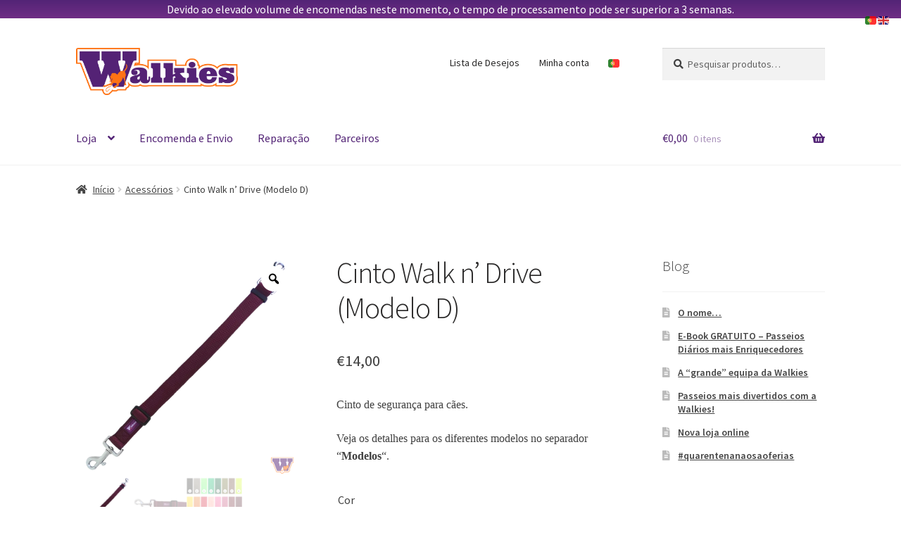

--- FILE ---
content_type: text/html; charset=UTF-8
request_url: https://walkies.pt/artigo/cinto-walk-n-drive-modelo-d/
body_size: 41045
content:
<!doctype html>
<html lang="pt-PT">
<head><style>img.lazy{min-height:1px}</style><link href="https://walkies.pt/wp-content/plugins/w3-total-cache/pub/js/lazyload.min.js" as="script">
<meta charset="UTF-8">
<meta name="viewport" content="width=device-width, initial-scale=1">
<link rel="profile" href="http://gmpg.org/xfn/11">
<link rel="pingback" href="https://walkies.pt/xmlrpc.php">

				<script>document.documentElement.className = document.documentElement.className + ' yes-js js_active js'</script>
			<meta name='robots' content='index, follow, max-image-preview:large, max-snippet:-1, max-video-preview:-1' />
<script id="cookieyes" type="text/javascript" src="https://cdn-cookieyes.com/client_data/3edce98abadd414bc619f4f0/script.js"></script>
	<!-- This site is optimized with the Yoast SEO plugin v26.8 - https://yoast.com/product/yoast-seo-wordpress/ -->
	<title>Cinto Walk n&#039; Drive (Modelo D) &#8226; Cinto de Segurança &#8226; Walkies.pt</title>
	<meta name="description" content="Cinto de segurança para utilizar nas viagens de carro com o seu cão. De fabrico artesanal, disponível em várias cores e modelos." />
	<link rel="canonical" href="https://walkies.pt/artigo/cinto-walk-n-drive-modelo-d/" />
	<meta property="og:locale" content="pt_PT" />
	<meta property="og:type" content="article" />
	<meta property="og:title" content="Cinto Walk n&#039; Drive (Modelo D) &#8226; Cinto de Segurança &#8226; Walkies.pt" />
	<meta property="og:description" content="Cinto de segurança para utilizar nas viagens de carro com o seu cão. De fabrico artesanal, disponível em várias cores e modelos." />
	<meta property="og:url" content="https://walkies.pt/artigo/cinto-walk-n-drive-modelo-d/" />
	<meta property="og:site_name" content="Walkies" />
	<meta property="article:publisher" content="https://www.facebook.com/Walkies.pt" />
	<meta property="article:modified_time" content="2023-06-12T20:29:44+00:00" />
	<meta property="og:image" content="https://walkies.pt/wp-content/uploads/2020/11/Cinto-Modelo-D.png" />
	<meta property="og:image:width" content="1036" />
	<meta property="og:image:height" content="1036" />
	<meta property="og:image:type" content="image/png" />
	<meta name="twitter:card" content="summary_large_image" />
	<meta name="twitter:label1" content="Tempo estimado de leitura" />
	<meta name="twitter:data1" content="2 minutos" />
	<script type="application/ld+json" class="yoast-schema-graph">{"@context":"https://schema.org","@graph":[{"@type":"WebPage","@id":"https://walkies.pt/artigo/cinto-walk-n-drive-modelo-d/","url":"https://walkies.pt/artigo/cinto-walk-n-drive-modelo-d/","name":"Cinto Walk n' Drive (Modelo D) &#8226; Cinto de Segurança &#8226; Walkies.pt","isPartOf":{"@id":"https://walkies.pt/#website"},"primaryImageOfPage":{"@id":"https://walkies.pt/artigo/cinto-walk-n-drive-modelo-d/#primaryimage"},"image":{"@id":"https://walkies.pt/artigo/cinto-walk-n-drive-modelo-d/#primaryimage"},"thumbnailUrl":"https://walkies.pt/wp-content/uploads/2020/11/Cinto-Modelo-D.png","datePublished":"2020-11-13T17:18:08+00:00","dateModified":"2023-06-12T20:29:44+00:00","description":"Cinto de segurança para utilizar nas viagens de carro com o seu cão. De fabrico artesanal, disponível em várias cores e modelos.","breadcrumb":{"@id":"https://walkies.pt/artigo/cinto-walk-n-drive-modelo-d/#breadcrumb"},"inLanguage":"pt-PT","potentialAction":[{"@type":"ReadAction","target":["https://walkies.pt/artigo/cinto-walk-n-drive-modelo-d/"]}]},{"@type":"ImageObject","inLanguage":"pt-PT","@id":"https://walkies.pt/artigo/cinto-walk-n-drive-modelo-d/#primaryimage","url":"https://walkies.pt/wp-content/uploads/2020/11/Cinto-Modelo-D.png","contentUrl":"https://walkies.pt/wp-content/uploads/2020/11/Cinto-Modelo-D.png","width":1036,"height":1036},{"@type":"BreadcrumbList","@id":"https://walkies.pt/artigo/cinto-walk-n-drive-modelo-d/#breadcrumb","itemListElement":[{"@type":"ListItem","position":1,"name":"Início","item":"https://walkies.pt/"},{"@type":"ListItem","position":2,"name":"Loja","item":"https://walkies.pt/loja/"},{"@type":"ListItem","position":3,"name":"Cinto Walk n&#8217; Drive (Modelo D)"}]},{"@type":"WebSite","@id":"https://walkies.pt/#website","url":"https://walkies.pt/","name":"Walkies","description":"Equipamento de Treino e Passeio para Cães","publisher":{"@id":"https://walkies.pt/#organization"},"potentialAction":[{"@type":"SearchAction","target":{"@type":"EntryPoint","urlTemplate":"https://walkies.pt/?s={search_term_string}"},"query-input":{"@type":"PropertyValueSpecification","valueRequired":true,"valueName":"search_term_string"}}],"inLanguage":"pt-PT"},{"@type":"Organization","@id":"https://walkies.pt/#organization","name":"Walkies","url":"https://walkies.pt/","logo":{"@type":"ImageObject","inLanguage":"pt-PT","@id":"https://walkies.pt/#/schema/logo/image/","url":"https://walkies.pt/wp-content/uploads/2020/03/Logo-Walkies-roxo-original.png","contentUrl":"https://walkies.pt/wp-content/uploads/2020/03/Logo-Walkies-roxo-original.png","width":3408,"height":996,"caption":"Walkies"},"image":{"@id":"https://walkies.pt/#/schema/logo/image/"},"sameAs":["https://www.facebook.com/Walkies.pt","https://www.instagram.com/walkies.pt/","https://www.youtube.com/@WalkiesPT"]}]}</script>
	<!-- / Yoast SEO plugin. -->


<link rel='dns-prefetch' href='//www.googletagmanager.com' />
<link rel='dns-prefetch' href='//a.omappapi.com' />
<link rel='dns-prefetch' href='//www.google.com' />
<link rel='dns-prefetch' href='//fonts.googleapis.com' />
<link rel="alternate" type="application/rss+xml" title="Walkies &raquo; Feed" href="https://walkies.pt/feed/" />
<link rel="alternate" type="application/rss+xml" title="Walkies &raquo; Feed de comentários" href="https://walkies.pt/comments/feed/" />
<link rel="alternate" type="application/rss+xml" title="Feed de comentários de Walkies &raquo; Cinto Walk n&#8217; Drive (Modelo D)" href="https://walkies.pt/artigo/cinto-walk-n-drive-modelo-d/feed/" />
<link rel="alternate" title="oEmbed (JSON)" type="application/json+oembed" href="https://walkies.pt/wp-json/oembed/1.0/embed?url=https%3A%2F%2Fwalkies.pt%2Fartigo%2Fcinto-walk-n-drive-modelo-d%2F" />
<link rel="alternate" title="oEmbed (XML)" type="text/xml+oembed" href="https://walkies.pt/wp-json/oembed/1.0/embed?url=https%3A%2F%2Fwalkies.pt%2Fartigo%2Fcinto-walk-n-drive-modelo-d%2F&#038;format=xml" />
<style id='wp-img-auto-sizes-contain-inline-css'>
img:is([sizes=auto i],[sizes^="auto," i]){contain-intrinsic-size:3000px 1500px}
/*# sourceURL=wp-img-auto-sizes-contain-inline-css */
</style>
<link rel='stylesheet' id='sbi_styles-css' href='https://walkies.pt/wp-content/plugins/instagram-feed/css/sbi-styles.min.css?ver=6.10.0' media='all' />
<style id='wp-emoji-styles-inline-css'>

	img.wp-smiley, img.emoji {
		display: inline !important;
		border: none !important;
		box-shadow: none !important;
		height: 1em !important;
		width: 1em !important;
		margin: 0 0.07em !important;
		vertical-align: -0.1em !important;
		background: none !important;
		padding: 0 !important;
	}
/*# sourceURL=wp-emoji-styles-inline-css */
</style>
<link rel='stylesheet' id='wp-block-library-css' href='https://walkies.pt/wp-includes/css/dist/block-library/style.min.css?ver=6.9' media='all' />
<style id='wp-block-paragraph-inline-css'>
.is-small-text{font-size:.875em}.is-regular-text{font-size:1em}.is-large-text{font-size:2.25em}.is-larger-text{font-size:3em}.has-drop-cap:not(:focus):first-letter{float:left;font-size:8.4em;font-style:normal;font-weight:100;line-height:.68;margin:.05em .1em 0 0;text-transform:uppercase}body.rtl .has-drop-cap:not(:focus):first-letter{float:none;margin-left:.1em}p.has-drop-cap.has-background{overflow:hidden}:root :where(p.has-background){padding:1.25em 2.375em}:where(p.has-text-color:not(.has-link-color)) a{color:inherit}p.has-text-align-left[style*="writing-mode:vertical-lr"],p.has-text-align-right[style*="writing-mode:vertical-rl"]{rotate:180deg}
/*# sourceURL=https://walkies.pt/wp-includes/blocks/paragraph/style.min.css */
</style>
<link rel='stylesheet' id='wc-blocks-style-css' href='https://walkies.pt/wp-content/plugins/woocommerce/assets/client/blocks/wc-blocks.css?ver=wc-10.4.3' media='all' />
<style id='global-styles-inline-css'>
:root{--wp--preset--aspect-ratio--square: 1;--wp--preset--aspect-ratio--4-3: 4/3;--wp--preset--aspect-ratio--3-4: 3/4;--wp--preset--aspect-ratio--3-2: 3/2;--wp--preset--aspect-ratio--2-3: 2/3;--wp--preset--aspect-ratio--16-9: 16/9;--wp--preset--aspect-ratio--9-16: 9/16;--wp--preset--color--black: #000000;--wp--preset--color--cyan-bluish-gray: #abb8c3;--wp--preset--color--white: #ffffff;--wp--preset--color--pale-pink: #f78da7;--wp--preset--color--vivid-red: #cf2e2e;--wp--preset--color--luminous-vivid-orange: #ff6900;--wp--preset--color--luminous-vivid-amber: #fcb900;--wp--preset--color--light-green-cyan: #7bdcb5;--wp--preset--color--vivid-green-cyan: #00d084;--wp--preset--color--pale-cyan-blue: #8ed1fc;--wp--preset--color--vivid-cyan-blue: #0693e3;--wp--preset--color--vivid-purple: #9b51e0;--wp--preset--gradient--vivid-cyan-blue-to-vivid-purple: linear-gradient(135deg,rgb(6,147,227) 0%,rgb(155,81,224) 100%);--wp--preset--gradient--light-green-cyan-to-vivid-green-cyan: linear-gradient(135deg,rgb(122,220,180) 0%,rgb(0,208,130) 100%);--wp--preset--gradient--luminous-vivid-amber-to-luminous-vivid-orange: linear-gradient(135deg,rgb(252,185,0) 0%,rgb(255,105,0) 100%);--wp--preset--gradient--luminous-vivid-orange-to-vivid-red: linear-gradient(135deg,rgb(255,105,0) 0%,rgb(207,46,46) 100%);--wp--preset--gradient--very-light-gray-to-cyan-bluish-gray: linear-gradient(135deg,rgb(238,238,238) 0%,rgb(169,184,195) 100%);--wp--preset--gradient--cool-to-warm-spectrum: linear-gradient(135deg,rgb(74,234,220) 0%,rgb(151,120,209) 20%,rgb(207,42,186) 40%,rgb(238,44,130) 60%,rgb(251,105,98) 80%,rgb(254,248,76) 100%);--wp--preset--gradient--blush-light-purple: linear-gradient(135deg,rgb(255,206,236) 0%,rgb(152,150,240) 100%);--wp--preset--gradient--blush-bordeaux: linear-gradient(135deg,rgb(254,205,165) 0%,rgb(254,45,45) 50%,rgb(107,0,62) 100%);--wp--preset--gradient--luminous-dusk: linear-gradient(135deg,rgb(255,203,112) 0%,rgb(199,81,192) 50%,rgb(65,88,208) 100%);--wp--preset--gradient--pale-ocean: linear-gradient(135deg,rgb(255,245,203) 0%,rgb(182,227,212) 50%,rgb(51,167,181) 100%);--wp--preset--gradient--electric-grass: linear-gradient(135deg,rgb(202,248,128) 0%,rgb(113,206,126) 100%);--wp--preset--gradient--midnight: linear-gradient(135deg,rgb(2,3,129) 0%,rgb(40,116,252) 100%);--wp--preset--font-size--small: 14px;--wp--preset--font-size--medium: 23px;--wp--preset--font-size--large: 26px;--wp--preset--font-size--x-large: 42px;--wp--preset--font-size--normal: 16px;--wp--preset--font-size--huge: 37px;--wp--preset--spacing--20: 0.44rem;--wp--preset--spacing--30: 0.67rem;--wp--preset--spacing--40: 1rem;--wp--preset--spacing--50: 1.5rem;--wp--preset--spacing--60: 2.25rem;--wp--preset--spacing--70: 3.38rem;--wp--preset--spacing--80: 5.06rem;--wp--preset--shadow--natural: 6px 6px 9px rgba(0, 0, 0, 0.2);--wp--preset--shadow--deep: 12px 12px 50px rgba(0, 0, 0, 0.4);--wp--preset--shadow--sharp: 6px 6px 0px rgba(0, 0, 0, 0.2);--wp--preset--shadow--outlined: 6px 6px 0px -3px rgb(255, 255, 255), 6px 6px rgb(0, 0, 0);--wp--preset--shadow--crisp: 6px 6px 0px rgb(0, 0, 0);}:root :where(.is-layout-flow) > :first-child{margin-block-start: 0;}:root :where(.is-layout-flow) > :last-child{margin-block-end: 0;}:root :where(.is-layout-flow) > *{margin-block-start: 24px;margin-block-end: 0;}:root :where(.is-layout-constrained) > :first-child{margin-block-start: 0;}:root :where(.is-layout-constrained) > :last-child{margin-block-end: 0;}:root :where(.is-layout-constrained) > *{margin-block-start: 24px;margin-block-end: 0;}:root :where(.is-layout-flex){gap: 24px;}:root :where(.is-layout-grid){gap: 24px;}body .is-layout-flex{display: flex;}.is-layout-flex{flex-wrap: wrap;align-items: center;}.is-layout-flex > :is(*, div){margin: 0;}body .is-layout-grid{display: grid;}.is-layout-grid > :is(*, div){margin: 0;}.has-black-color{color: var(--wp--preset--color--black) !important;}.has-cyan-bluish-gray-color{color: var(--wp--preset--color--cyan-bluish-gray) !important;}.has-white-color{color: var(--wp--preset--color--white) !important;}.has-pale-pink-color{color: var(--wp--preset--color--pale-pink) !important;}.has-vivid-red-color{color: var(--wp--preset--color--vivid-red) !important;}.has-luminous-vivid-orange-color{color: var(--wp--preset--color--luminous-vivid-orange) !important;}.has-luminous-vivid-amber-color{color: var(--wp--preset--color--luminous-vivid-amber) !important;}.has-light-green-cyan-color{color: var(--wp--preset--color--light-green-cyan) !important;}.has-vivid-green-cyan-color{color: var(--wp--preset--color--vivid-green-cyan) !important;}.has-pale-cyan-blue-color{color: var(--wp--preset--color--pale-cyan-blue) !important;}.has-vivid-cyan-blue-color{color: var(--wp--preset--color--vivid-cyan-blue) !important;}.has-vivid-purple-color{color: var(--wp--preset--color--vivid-purple) !important;}.has-black-background-color{background-color: var(--wp--preset--color--black) !important;}.has-cyan-bluish-gray-background-color{background-color: var(--wp--preset--color--cyan-bluish-gray) !important;}.has-white-background-color{background-color: var(--wp--preset--color--white) !important;}.has-pale-pink-background-color{background-color: var(--wp--preset--color--pale-pink) !important;}.has-vivid-red-background-color{background-color: var(--wp--preset--color--vivid-red) !important;}.has-luminous-vivid-orange-background-color{background-color: var(--wp--preset--color--luminous-vivid-orange) !important;}.has-luminous-vivid-amber-background-color{background-color: var(--wp--preset--color--luminous-vivid-amber) !important;}.has-light-green-cyan-background-color{background-color: var(--wp--preset--color--light-green-cyan) !important;}.has-vivid-green-cyan-background-color{background-color: var(--wp--preset--color--vivid-green-cyan) !important;}.has-pale-cyan-blue-background-color{background-color: var(--wp--preset--color--pale-cyan-blue) !important;}.has-vivid-cyan-blue-background-color{background-color: var(--wp--preset--color--vivid-cyan-blue) !important;}.has-vivid-purple-background-color{background-color: var(--wp--preset--color--vivid-purple) !important;}.has-black-border-color{border-color: var(--wp--preset--color--black) !important;}.has-cyan-bluish-gray-border-color{border-color: var(--wp--preset--color--cyan-bluish-gray) !important;}.has-white-border-color{border-color: var(--wp--preset--color--white) !important;}.has-pale-pink-border-color{border-color: var(--wp--preset--color--pale-pink) !important;}.has-vivid-red-border-color{border-color: var(--wp--preset--color--vivid-red) !important;}.has-luminous-vivid-orange-border-color{border-color: var(--wp--preset--color--luminous-vivid-orange) !important;}.has-luminous-vivid-amber-border-color{border-color: var(--wp--preset--color--luminous-vivid-amber) !important;}.has-light-green-cyan-border-color{border-color: var(--wp--preset--color--light-green-cyan) !important;}.has-vivid-green-cyan-border-color{border-color: var(--wp--preset--color--vivid-green-cyan) !important;}.has-pale-cyan-blue-border-color{border-color: var(--wp--preset--color--pale-cyan-blue) !important;}.has-vivid-cyan-blue-border-color{border-color: var(--wp--preset--color--vivid-cyan-blue) !important;}.has-vivid-purple-border-color{border-color: var(--wp--preset--color--vivid-purple) !important;}.has-vivid-cyan-blue-to-vivid-purple-gradient-background{background: var(--wp--preset--gradient--vivid-cyan-blue-to-vivid-purple) !important;}.has-light-green-cyan-to-vivid-green-cyan-gradient-background{background: var(--wp--preset--gradient--light-green-cyan-to-vivid-green-cyan) !important;}.has-luminous-vivid-amber-to-luminous-vivid-orange-gradient-background{background: var(--wp--preset--gradient--luminous-vivid-amber-to-luminous-vivid-orange) !important;}.has-luminous-vivid-orange-to-vivid-red-gradient-background{background: var(--wp--preset--gradient--luminous-vivid-orange-to-vivid-red) !important;}.has-very-light-gray-to-cyan-bluish-gray-gradient-background{background: var(--wp--preset--gradient--very-light-gray-to-cyan-bluish-gray) !important;}.has-cool-to-warm-spectrum-gradient-background{background: var(--wp--preset--gradient--cool-to-warm-spectrum) !important;}.has-blush-light-purple-gradient-background{background: var(--wp--preset--gradient--blush-light-purple) !important;}.has-blush-bordeaux-gradient-background{background: var(--wp--preset--gradient--blush-bordeaux) !important;}.has-luminous-dusk-gradient-background{background: var(--wp--preset--gradient--luminous-dusk) !important;}.has-pale-ocean-gradient-background{background: var(--wp--preset--gradient--pale-ocean) !important;}.has-electric-grass-gradient-background{background: var(--wp--preset--gradient--electric-grass) !important;}.has-midnight-gradient-background{background: var(--wp--preset--gradient--midnight) !important;}.has-small-font-size{font-size: var(--wp--preset--font-size--small) !important;}.has-medium-font-size{font-size: var(--wp--preset--font-size--medium) !important;}.has-large-font-size{font-size: var(--wp--preset--font-size--large) !important;}.has-x-large-font-size{font-size: var(--wp--preset--font-size--x-large) !important;}
/*# sourceURL=global-styles-inline-css */
</style>

<style id='classic-theme-styles-inline-css'>
/*! This file is auto-generated */
.wp-block-button__link{color:#fff;background-color:#32373c;border-radius:9999px;box-shadow:none;text-decoration:none;padding:calc(.667em + 2px) calc(1.333em + 2px);font-size:1.125em}.wp-block-file__button{background:#32373c;color:#fff;text-decoration:none}
/*# sourceURL=/wp-includes/css/classic-themes.min.css */
</style>
<link rel='stylesheet' id='storefront-gutenberg-blocks-css' href='https://walkies.pt/wp-content/themes/storefront/assets/css/base/gutenberg-blocks.css?ver=4.6.2' media='all' />
<style id='storefront-gutenberg-blocks-inline-css'>

				.wp-block-button__link:not(.has-text-color) {
					color: #404040;
				}

				.wp-block-button__link:not(.has-text-color):hover,
				.wp-block-button__link:not(.has-text-color):focus,
				.wp-block-button__link:not(.has-text-color):active {
					color: #404040;
				}

				.wp-block-button__link:not(.has-background) {
					background-color: #eeeeee;
				}

				.wp-block-button__link:not(.has-background):hover,
				.wp-block-button__link:not(.has-background):focus,
				.wp-block-button__link:not(.has-background):active {
					border-color: #d5d5d5;
					background-color: #d5d5d5;
				}

				.wc-block-grid__products .wc-block-grid__product .wp-block-button__link {
					background-color: #eeeeee;
					border-color: #eeeeee;
					color: #404040;
				}

				.wp-block-quote footer,
				.wp-block-quote cite,
				.wp-block-quote__citation {
					color: #404040;
				}

				.wp-block-pullquote cite,
				.wp-block-pullquote footer,
				.wp-block-pullquote__citation {
					color: #404040;
				}

				.wp-block-image figcaption {
					color: #404040;
				}

				.wp-block-separator.is-style-dots::before {
					color: #282727;
				}

				.wp-block-file a.wp-block-file__button {
					color: #404040;
					background-color: #eeeeee;
					border-color: #eeeeee;
				}

				.wp-block-file a.wp-block-file__button:hover,
				.wp-block-file a.wp-block-file__button:focus,
				.wp-block-file a.wp-block-file__button:active {
					color: #404040;
					background-color: #d5d5d5;
				}

				.wp-block-code,
				.wp-block-preformatted pre {
					color: #404040;
				}

				.wp-block-table:not( .has-background ):not( .is-style-stripes ) tbody tr:nth-child(2n) td {
					background-color: #fdfdfd;
				}

				.wp-block-cover .wp-block-cover__inner-container h1:not(.has-text-color),
				.wp-block-cover .wp-block-cover__inner-container h2:not(.has-text-color),
				.wp-block-cover .wp-block-cover__inner-container h3:not(.has-text-color),
				.wp-block-cover .wp-block-cover__inner-container h4:not(.has-text-color),
				.wp-block-cover .wp-block-cover__inner-container h5:not(.has-text-color),
				.wp-block-cover .wp-block-cover__inner-container h6:not(.has-text-color) {
					color: #282727;
				}

				div.wc-block-components-price-slider__range-input-progress,
				.rtl .wc-block-components-price-slider__range-input-progress {
					--range-color: #532476;
				}

				/* Target only IE11 */
				@media all and (-ms-high-contrast: none), (-ms-high-contrast: active) {
					.wc-block-components-price-slider__range-input-progress {
						background: #532476;
					}
				}

				.wc-block-components-button:not(.is-link) {
					background-color: #532476;
					color: #eeeeee;
				}

				.wc-block-components-button:not(.is-link):hover,
				.wc-block-components-button:not(.is-link):focus,
				.wc-block-components-button:not(.is-link):active {
					background-color: #3a0b5d;
					color: #eeeeee;
				}

				.wc-block-components-button:not(.is-link):disabled {
					background-color: #532476;
					color: #eeeeee;
				}

				.wc-block-cart__submit-container {
					background-color: #ffffff;
				}

				.wc-block-cart__submit-container::before {
					color: rgba(220,220,220,0.5);
				}

				.wc-block-components-order-summary-item__quantity {
					background-color: #ffffff;
					border-color: #404040;
					box-shadow: 0 0 0 2px #ffffff;
					color: #404040;
				}
			
/*# sourceURL=storefront-gutenberg-blocks-inline-css */
</style>
<link rel='stylesheet' id='cr-frontend-css-css' href='https://walkies.pt/wp-content/plugins/customer-reviews-woocommerce/css/frontend.css?ver=5.97.0' media='all' />
<link rel='stylesheet' id='chained-css-css' href='https://walkies.pt/wp-content/plugins/chained-quiz/css/main.css?ver=6.9' media='all' />
<link rel='stylesheet' id='contact-form-7-css' href='https://walkies.pt/wp-content/plugins/contact-form-7/includes/css/styles.css?ver=6.1.4' media='all' />
<link rel='stylesheet' id='SFSImainCss-css' href='https://walkies.pt/wp-content/plugins/ultimate-social-media-icons/css/sfsi-style.css?ver=2.9.6' media='all' />
<link rel='stylesheet' id='photoswipe-css' href='https://walkies.pt/wp-content/plugins/woocommerce/assets/css/photoswipe/photoswipe.min.css?ver=10.4.3' media='all' />
<link rel='stylesheet' id='photoswipe-default-skin-css' href='https://walkies.pt/wp-content/plugins/woocommerce/assets/css/photoswipe/default-skin/default-skin.min.css?ver=10.4.3' media='all' />
<style id='woocommerce-inline-inline-css'>
.woocommerce form .form-row .required { visibility: visible; }
/*# sourceURL=woocommerce-inline-inline-css */
</style>
<link rel='stylesheet' id='woo-variation-gallery-slider-css' href='https://walkies.pt/wp-content/plugins/woo-variation-gallery/assets/css/slick.min.css?ver=1.8.1' media='all' />
<link rel='stylesheet' id='dashicons-css' href='https://walkies.pt/wp-includes/css/dashicons.min.css?ver=6.9' media='all' />
<style id='dashicons-inline-css'>
[data-font="Dashicons"]:before {font-family: 'Dashicons' !important;content: attr(data-icon) !important;speak: none !important;font-weight: normal !important;font-variant: normal !important;text-transform: none !important;line-height: 1 !important;font-style: normal !important;-webkit-font-smoothing: antialiased !important;-moz-osx-font-smoothing: grayscale !important;}
/*# sourceURL=dashicons-inline-css */
</style>
<link rel='stylesheet' id='woo-variation-gallery-css' href='https://walkies.pt/wp-content/plugins/woo-variation-gallery/assets/css/frontend.min.css?ver=1741269321' media='all' />
<style id='woo-variation-gallery-inline-css'>
:root {--wvg-thumbnail-item: 4;--wvg-thumbnail-item-gap: 0px;--wvg-single-image-size: 600px;--wvg-gallery-width: 40%;--wvg-gallery-margin: 30px;}/* Default Width */.woo-variation-product-gallery {max-width: 40% !important;width: 100%;}/* Medium Devices, Desktops *//* Small Devices, Tablets */@media only screen and (max-width: 768px) {.woo-variation-product-gallery {width: 720px;max-width: 100% !important;}}/* Extra Small Devices, Phones */@media only screen and (max-width: 480px) {.woo-variation-product-gallery {width: 320px;max-width: 100% !important;}}
/*# sourceURL=woo-variation-gallery-inline-css */
</style>
<link rel='stylesheet' id='woo-variation-swatches-css' href='https://walkies.pt/wp-content/plugins/woo-variation-swatches/assets/css/frontend.min.css?ver=1762934219' media='all' />
<style id='woo-variation-swatches-inline-css'>
:root {
--wvs-tick:url("data:image/svg+xml;utf8,%3Csvg filter='drop-shadow(0px 0px 2px rgb(0 0 0 / .8))' xmlns='http://www.w3.org/2000/svg'  viewBox='0 0 30 30'%3E%3Cpath fill='none' stroke='%23ffffff' stroke-linecap='round' stroke-linejoin='round' stroke-width='4' d='M4 16L11 23 27 7'/%3E%3C/svg%3E");

--wvs-cross:url("data:image/svg+xml;utf8,%3Csvg filter='drop-shadow(0px 0px 5px rgb(255 255 255 / .6))' xmlns='http://www.w3.org/2000/svg' width='72px' height='72px' viewBox='0 0 24 24'%3E%3Cpath fill='none' stroke='%23ff0000' stroke-linecap='round' stroke-width='0.6' d='M5 5L19 19M19 5L5 19'/%3E%3C/svg%3E");
--wvs-single-product-item-width:30px;
--wvs-single-product-item-height:30px;
--wvs-single-product-item-font-size:16px}
/*# sourceURL=woo-variation-swatches-inline-css */
</style>
<link rel='stylesheet' id='wpfront-notification-bar-css' href='https://walkies.pt/wp-content/plugins/wpfront-notification-bar/css/wpfront-notification-bar.min.css?ver=3.5.1.05102' media='all' />
<link rel='stylesheet' id='jquery-selectBox-css' href='https://walkies.pt/wp-content/plugins/yith-woocommerce-wishlist/assets/css/jquery.selectBox.css?ver=1.2.0' media='all' />
<link rel='stylesheet' id='woocommerce_prettyPhoto_css-css' href='//walkies.pt/wp-content/plugins/woocommerce/assets/css/prettyPhoto.css?ver=3.1.6' media='all' />
<link rel='stylesheet' id='yith-wcwl-main-css' href='https://walkies.pt/wp-content/plugins/yith-woocommerce-wishlist/assets/css/style.css?ver=4.11.0' media='all' />
<style id='yith-wcwl-main-inline-css'>
 :root { --color-add-to-wishlist-background: #785dce; --color-add-to-wishlist-text: #FFFFFF; --color-add-to-wishlist-border: #333333; --color-add-to-wishlist-background-hover: #333333; --color-add-to-wishlist-text-hover: #FFFFFF; --color-add-to-wishlist-border-hover: #333333; --rounded-corners-radius: 16px; --color-add-to-cart-background: #532476; --color-add-to-cart-text: #FFFFFF; --color-add-to-cart-border: #532476; --color-add-to-cart-background-hover: #532476; --color-add-to-cart-text-hover: #d0bce2; --color-add-to-cart-border-hover: #532476; --add-to-cart-rounded-corners-radius: 16px; --color-button-style-1-background: #532476; --color-button-style-1-text: #FFFFFF; --color-button-style-1-border: #532476; --color-button-style-1-background-hover: #532476; --color-button-style-1-text-hover: #d0bce2; --color-button-style-1-border-hover: #532476; --color-button-style-2-background: #333333; --color-button-style-2-text: #FFFFFF; --color-button-style-2-border: #333333; --color-button-style-2-background-hover: #4F4F4F; --color-button-style-2-text-hover: #FFFFFF; --color-button-style-2-border-hover: #4F4F4F; --color-wishlist-table-background: #FFFFFF; --color-wishlist-table-text: #6d6c6c; --color-wishlist-table-border: #FFFFFF; --color-headers-background: #F4F4F4; --color-share-button-color: #ffffff; --color-share-button-color-hover: #ffffff; --color-fb-button-background: #39599E; --color-fb-button-background-hover: #595A5A; --color-tw-button-background: #45AFE2; --color-tw-button-background-hover: #595A5A; --color-pr-button-background: #AB2E31; --color-pr-button-background-hover: #595A5A; --color-em-button-background: #FBB102; --color-em-button-background-hover: #595A5A; --color-wa-button-background: #00A901; --color-wa-button-background-hover: #595A5A; --feedback-duration: 3s } 
 :root { --color-add-to-wishlist-background: #785dce; --color-add-to-wishlist-text: #FFFFFF; --color-add-to-wishlist-border: #333333; --color-add-to-wishlist-background-hover: #333333; --color-add-to-wishlist-text-hover: #FFFFFF; --color-add-to-wishlist-border-hover: #333333; --rounded-corners-radius: 16px; --color-add-to-cart-background: #532476; --color-add-to-cart-text: #FFFFFF; --color-add-to-cart-border: #532476; --color-add-to-cart-background-hover: #532476; --color-add-to-cart-text-hover: #d0bce2; --color-add-to-cart-border-hover: #532476; --add-to-cart-rounded-corners-radius: 16px; --color-button-style-1-background: #532476; --color-button-style-1-text: #FFFFFF; --color-button-style-1-border: #532476; --color-button-style-1-background-hover: #532476; --color-button-style-1-text-hover: #d0bce2; --color-button-style-1-border-hover: #532476; --color-button-style-2-background: #333333; --color-button-style-2-text: #FFFFFF; --color-button-style-2-border: #333333; --color-button-style-2-background-hover: #4F4F4F; --color-button-style-2-text-hover: #FFFFFF; --color-button-style-2-border-hover: #4F4F4F; --color-wishlist-table-background: #FFFFFF; --color-wishlist-table-text: #6d6c6c; --color-wishlist-table-border: #FFFFFF; --color-headers-background: #F4F4F4; --color-share-button-color: #ffffff; --color-share-button-color-hover: #ffffff; --color-fb-button-background: #39599E; --color-fb-button-background-hover: #595A5A; --color-tw-button-background: #45AFE2; --color-tw-button-background-hover: #595A5A; --color-pr-button-background: #AB2E31; --color-pr-button-background-hover: #595A5A; --color-em-button-background: #FBB102; --color-em-button-background-hover: #595A5A; --color-wa-button-background: #00A901; --color-wa-button-background-hover: #595A5A; --feedback-duration: 3s } 
/*# sourceURL=yith-wcwl-main-inline-css */
</style>
<link rel='stylesheet' id='yith-wcwl-theme-css' href='https://walkies.pt/wp-content/plugins/yith-woocommerce-wishlist/assets/css/themes/storefront.css?ver=4.11.0' media='all' />
<link rel='stylesheet' id='storefront-style-css' href='https://walkies.pt/wp-content/themes/storefront/style.css?ver=4.6.2' media='all' />
<style id='storefront-style-inline-css'>

			.main-navigation ul li a,
			.site-title a,
			ul.menu li a,
			.site-branding h1 a,
			button.menu-toggle,
			button.menu-toggle:hover,
			.handheld-navigation .dropdown-toggle {
				color: #532476;
			}

			button.menu-toggle,
			button.menu-toggle:hover {
				border-color: #532476;
			}

			.main-navigation ul li a:hover,
			.main-navigation ul li:hover > a,
			.site-title a:hover,
			.site-header ul.menu li.current-menu-item > a {
				color: #9465b7;
			}

			table:not( .has-background ) th {
				background-color: #f8f8f8;
			}

			table:not( .has-background ) tbody td {
				background-color: #fdfdfd;
			}

			table:not( .has-background ) tbody tr:nth-child(2n) td,
			fieldset,
			fieldset legend {
				background-color: #fbfbfb;
			}

			.site-header,
			.secondary-navigation ul ul,
			.main-navigation ul.menu > li.menu-item-has-children:after,
			.secondary-navigation ul.menu ul,
			.storefront-handheld-footer-bar,
			.storefront-handheld-footer-bar ul li > a,
			.storefront-handheld-footer-bar ul li.search .site-search,
			button.menu-toggle,
			button.menu-toggle:hover {
				background-color: #ffffff;
			}

			p.site-description,
			.site-header,
			.storefront-handheld-footer-bar {
				color: #282727;
			}

			button.menu-toggle:after,
			button.menu-toggle:before,
			button.menu-toggle span:before {
				background-color: #532476;
			}

			h1, h2, h3, h4, h5, h6, .wc-block-grid__product-title {
				color: #282727;
			}

			.widget h1 {
				border-bottom-color: #282727;
			}

			body,
			.secondary-navigation a {
				color: #404040;
			}

			.widget-area .widget a,
			.hentry .entry-header .posted-on a,
			.hentry .entry-header .post-author a,
			.hentry .entry-header .post-comments a,
			.hentry .entry-header .byline a {
				color: #454545;
			}

			a {
				color: #532476;
			}

			a:focus,
			button:focus,
			.button.alt:focus,
			input:focus,
			textarea:focus,
			input[type="button"]:focus,
			input[type="reset"]:focus,
			input[type="submit"]:focus,
			input[type="email"]:focus,
			input[type="tel"]:focus,
			input[type="url"]:focus,
			input[type="password"]:focus,
			input[type="search"]:focus {
				outline-color: #532476;
			}

			button, input[type="button"], input[type="reset"], input[type="submit"], .button, .widget a.button {
				background-color: #eeeeee;
				border-color: #eeeeee;
				color: #404040;
			}

			button:hover, input[type="button"]:hover, input[type="reset"]:hover, input[type="submit"]:hover, .button:hover, .widget a.button:hover {
				background-color: #d5d5d5;
				border-color: #d5d5d5;
				color: #404040;
			}

			button.alt, input[type="button"].alt, input[type="reset"].alt, input[type="submit"].alt, .button.alt, .widget-area .widget a.button.alt {
				background-color: #532476;
				border-color: #532476;
				color: #eeeeee;
			}

			button.alt:hover, input[type="button"].alt:hover, input[type="reset"].alt:hover, input[type="submit"].alt:hover, .button.alt:hover, .widget-area .widget a.button.alt:hover {
				background-color: #3a0b5d;
				border-color: #3a0b5d;
				color: #eeeeee;
			}

			.pagination .page-numbers li .page-numbers.current {
				background-color: #e6e6e6;
				color: #363636;
			}

			#comments .comment-list .comment-content .comment-text {
				background-color: #f8f8f8;
			}

			.site-footer {
				background-color: #f0f0f0;
				color: #333333;
			}

			.site-footer a:not(.button):not(.components-button) {
				color: #532476;
			}

			.site-footer .storefront-handheld-footer-bar a:not(.button):not(.components-button) {
				color: #532476;
			}

			.site-footer h1, .site-footer h2, .site-footer h3, .site-footer h4, .site-footer h5, .site-footer h6, .site-footer .widget .widget-title, .site-footer .widget .widgettitle {
				color: #333333;
			}

			.page-template-template-homepage.has-post-thumbnail .type-page.has-post-thumbnail .entry-title {
				color: #282727;
			}

			.page-template-template-homepage.has-post-thumbnail .type-page.has-post-thumbnail .entry-content {
				color: #282727;
			}

			@media screen and ( min-width: 768px ) {
				.secondary-navigation ul.menu a:hover {
					color: #414040;
				}

				.secondary-navigation ul.menu a {
					color: #282727;
				}

				.main-navigation ul.menu ul.sub-menu,
				.main-navigation ul.nav-menu ul.children {
					background-color: #f0f0f0;
				}

				.site-header {
					border-bottom-color: #f0f0f0;
				}
			}
/*# sourceURL=storefront-style-inline-css */
</style>
<link rel='stylesheet' id='storefront-icons-css' href='https://walkies.pt/wp-content/themes/storefront/assets/css/base/icons.css?ver=4.6.2' media='all' />
<link rel='stylesheet' id='storefront-fonts-css' href='https://fonts.googleapis.com/css?family=Source+Sans+Pro%3A400%2C300%2C300italic%2C400italic%2C600%2C700%2C900&#038;subset=latin%2Clatin-ext&#038;ver=4.6.2' media='all' />
<link rel='stylesheet' id='storefront-woocommerce-style-css' href='https://walkies.pt/wp-content/themes/storefront/assets/css/woocommerce/woocommerce.css?ver=4.6.2' media='all' />
<style id='storefront-woocommerce-style-inline-css'>
@font-face {
				font-family: star;
				src: url(https://walkies.pt/wp-content/plugins/woocommerce/assets/fonts/star.eot);
				src:
					url(https://walkies.pt/wp-content/plugins/woocommerce/assets/fonts/star.eot?#iefix) format("embedded-opentype"),
					url(https://walkies.pt/wp-content/plugins/woocommerce/assets/fonts/star.woff) format("woff"),
					url(https://walkies.pt/wp-content/plugins/woocommerce/assets/fonts/star.ttf) format("truetype"),
					url(https://walkies.pt/wp-content/plugins/woocommerce/assets/fonts/star.svg#star) format("svg");
				font-weight: 400;
				font-style: normal;
			}
			@font-face {
				font-family: WooCommerce;
				src: url(https://walkies.pt/wp-content/plugins/woocommerce/assets/fonts/WooCommerce.eot);
				src:
					url(https://walkies.pt/wp-content/plugins/woocommerce/assets/fonts/WooCommerce.eot?#iefix) format("embedded-opentype"),
					url(https://walkies.pt/wp-content/plugins/woocommerce/assets/fonts/WooCommerce.woff) format("woff"),
					url(https://walkies.pt/wp-content/plugins/woocommerce/assets/fonts/WooCommerce.ttf) format("truetype"),
					url(https://walkies.pt/wp-content/plugins/woocommerce/assets/fonts/WooCommerce.svg#WooCommerce) format("svg");
				font-weight: 400;
				font-style: normal;
			}

			a.cart-contents,
			.site-header-cart .widget_shopping_cart a {
				color: #532476;
			}

			a.cart-contents:hover,
			.site-header-cart .widget_shopping_cart a:hover,
			.site-header-cart:hover > li > a {
				color: #9465b7;
			}

			table.cart td.product-remove,
			table.cart td.actions {
				border-top-color: #ffffff;
			}

			.storefront-handheld-footer-bar ul li.cart .count {
				background-color: #532476;
				color: #ffffff;
				border-color: #ffffff;
			}

			.woocommerce-tabs ul.tabs li.active a,
			ul.products li.product .price,
			.onsale,
			.wc-block-grid__product-onsale,
			.widget_search form:before,
			.widget_product_search form:before {
				color: #404040;
			}

			.woocommerce-breadcrumb a,
			a.woocommerce-review-link,
			.product_meta a {
				color: #454545;
			}

			.wc-block-grid__product-onsale,
			.onsale {
				border-color: #404040;
			}

			.star-rating span:before,
			.quantity .plus, .quantity .minus,
			p.stars a:hover:after,
			p.stars a:after,
			.star-rating span:before,
			#payment .payment_methods li input[type=radio]:first-child:checked+label:before {
				color: #532476;
			}

			.widget_price_filter .ui-slider .ui-slider-range,
			.widget_price_filter .ui-slider .ui-slider-handle {
				background-color: #532476;
			}

			.order_details {
				background-color: #f8f8f8;
			}

			.order_details > li {
				border-bottom: 1px dotted #e3e3e3;
			}

			.order_details:before,
			.order_details:after {
				background: -webkit-linear-gradient(transparent 0,transparent 0),-webkit-linear-gradient(135deg,#f8f8f8 33.33%,transparent 33.33%),-webkit-linear-gradient(45deg,#f8f8f8 33.33%,transparent 33.33%)
			}

			#order_review {
				background-color: #ffffff;
			}

			#payment .payment_methods > li .payment_box,
			#payment .place-order {
				background-color: #fafafa;
			}

			#payment .payment_methods > li:not(.woocommerce-notice) {
				background-color: #f5f5f5;
			}

			#payment .payment_methods > li:not(.woocommerce-notice):hover {
				background-color: #f0f0f0;
			}

			.woocommerce-pagination .page-numbers li .page-numbers.current {
				background-color: #e6e6e6;
				color: #363636;
			}

			.wc-block-grid__product-onsale,
			.onsale,
			.woocommerce-pagination .page-numbers li .page-numbers:not(.current) {
				color: #404040;
			}

			p.stars a:before,
			p.stars a:hover~a:before,
			p.stars.selected a.active~a:before {
				color: #404040;
			}

			p.stars.selected a.active:before,
			p.stars:hover a:before,
			p.stars.selected a:not(.active):before,
			p.stars.selected a.active:before {
				color: #532476;
			}

			.single-product div.product .woocommerce-product-gallery .woocommerce-product-gallery__trigger {
				background-color: #eeeeee;
				color: #404040;
			}

			.single-product div.product .woocommerce-product-gallery .woocommerce-product-gallery__trigger:hover {
				background-color: #d5d5d5;
				border-color: #d5d5d5;
				color: #404040;
			}

			.button.added_to_cart:focus,
			.button.wc-forward:focus {
				outline-color: #532476;
			}

			.added_to_cart,
			.site-header-cart .widget_shopping_cart a.button,
			.wc-block-grid__products .wc-block-grid__product .wp-block-button__link {
				background-color: #eeeeee;
				border-color: #eeeeee;
				color: #404040;
			}

			.added_to_cart:hover,
			.site-header-cart .widget_shopping_cart a.button:hover,
			.wc-block-grid__products .wc-block-grid__product .wp-block-button__link:hover {
				background-color: #d5d5d5;
				border-color: #d5d5d5;
				color: #404040;
			}

			.added_to_cart.alt, .added_to_cart, .widget a.button.checkout {
				background-color: #532476;
				border-color: #532476;
				color: #eeeeee;
			}

			.added_to_cart.alt:hover, .added_to_cart:hover, .widget a.button.checkout:hover {
				background-color: #3a0b5d;
				border-color: #3a0b5d;
				color: #eeeeee;
			}

			.button.loading {
				color: #eeeeee;
			}

			.button.loading:hover {
				background-color: #eeeeee;
			}

			.button.loading:after {
				color: #404040;
			}

			@media screen and ( min-width: 768px ) {
				.site-header-cart .widget_shopping_cart,
				.site-header .product_list_widget li .quantity {
					color: #282727;
				}

				.site-header-cart .widget_shopping_cart .buttons,
				.site-header-cart .widget_shopping_cart .total {
					background-color: #f5f5f5;
				}

				.site-header-cart .widget_shopping_cart {
					background-color: #f0f0f0;
				}
			}
				.storefront-product-pagination a {
					color: #404040;
					background-color: #ffffff;
				}
				.storefront-sticky-add-to-cart {
					color: #404040;
					background-color: #ffffff;
				}

				.storefront-sticky-add-to-cart a:not(.button) {
					color: #532476;
				}
/*# sourceURL=storefront-woocommerce-style-inline-css */
</style>
<link rel='stylesheet' id='storefront-woocommerce-brands-style-css' href='https://walkies.pt/wp-content/themes/storefront/assets/css/woocommerce/extensions/brands.css?ver=4.6.2' media='all' />
<script type="text/template" id="tmpl-variation-template">
	<div class="woocommerce-variation-description">{{{ data.variation.variation_description }}}</div>
	<div class="woocommerce-variation-price">{{{ data.variation.price_html }}}</div>
	<div class="woocommerce-variation-availability">{{{ data.variation.availability_html }}}</div>
</script>
<script type="text/template" id="tmpl-unavailable-variation-template">
	<p role="alert">Desculpe, este produto não está disponível. Por favor escolha uma combinação diferente.</p>
</script>
<script id="woocommerce-google-analytics-integration-gtag-js-after">
/* Google Analytics for WooCommerce (gtag.js) */
					window.dataLayer = window.dataLayer || [];
					function gtag(){dataLayer.push(arguments);}
					// Set up default consent state.
					for ( const mode of [{"analytics_storage":"denied","ad_storage":"denied","ad_user_data":"denied","ad_personalization":"denied","region":["AT","BE","BG","HR","CY","CZ","DK","EE","FI","FR","DE","GR","HU","IS","IE","IT","LV","LI","LT","LU","MT","NL","NO","PL","PT","RO","SK","SI","ES","SE","GB","CH"]}] || [] ) {
						gtag( "consent", "default", { "wait_for_update": 500, ...mode } );
					}
					gtag("js", new Date());
					gtag("set", "developer_id.dOGY3NW", true);
					gtag("config", "G-LLPKB8DPZQ", {"track_404":true,"allow_google_signals":false,"logged_in":false,"linker":{"domains":[],"allow_incoming":false},"custom_map":{"dimension1":"logged_in"}});
//# sourceURL=woocommerce-google-analytics-integration-gtag-js-after
</script>
<script src="https://walkies.pt/wp-includes/js/jquery/jquery.min.js?ver=3.7.1" id="jquery-core-js"></script>
<script src="https://walkies.pt/wp-includes/js/jquery/jquery-migrate.min.js?ver=3.4.1" id="jquery-migrate-js"></script>
<script id="chained-common-js-extra">
var chained_i18n = {"please_answer":"Please answer the question","please_provide_email":"Please provide valid email address","complete_text_captcha":"You need to answer the verification question","dont_autoscroll":"0"};
//# sourceURL=chained-common-js-extra
</script>
<script src="https://walkies.pt/wp-content/plugins/chained-quiz/js/common.js?ver=0.9.1" id="chained-common-js"></script>
<script src="https://walkies.pt/wp-content/plugins/woocommerce/assets/js/jquery-blockui/jquery.blockUI.min.js?ver=2.7.0-wc.10.4.3" id="wc-jquery-blockui-js" data-wp-strategy="defer"></script>
<script id="wc-add-to-cart-js-extra">
var wc_add_to_cart_params = {"ajax_url":"/wp-admin/admin-ajax.php","wc_ajax_url":"/?wc-ajax=%%endpoint%%","i18n_view_cart":"Ver carrinho","cart_url":"https://walkies.pt/carrinho/","is_cart":"","cart_redirect_after_add":"no"};
//# sourceURL=wc-add-to-cart-js-extra
</script>
<script src="https://walkies.pt/wp-content/plugins/woocommerce/assets/js/frontend/add-to-cart.min.js?ver=10.4.3" id="wc-add-to-cart-js" defer data-wp-strategy="defer"></script>
<script src="https://walkies.pt/wp-content/plugins/woocommerce/assets/js/zoom/jquery.zoom.min.js?ver=1.7.21-wc.10.4.3" id="wc-zoom-js" defer data-wp-strategy="defer"></script>
<script src="https://walkies.pt/wp-content/plugins/woocommerce/assets/js/flexslider/jquery.flexslider.min.js?ver=2.7.2-wc.10.4.3" id="wc-flexslider-js" defer data-wp-strategy="defer"></script>
<script src="https://walkies.pt/wp-content/plugins/woocommerce/assets/js/photoswipe/photoswipe.min.js?ver=4.1.1-wc.10.4.3" id="wc-photoswipe-js" defer data-wp-strategy="defer"></script>
<script src="https://walkies.pt/wp-content/plugins/woocommerce/assets/js/photoswipe/photoswipe-ui-default.min.js?ver=4.1.1-wc.10.4.3" id="wc-photoswipe-ui-default-js" defer data-wp-strategy="defer"></script>
<script id="wc-single-product-js-extra">
var wc_single_product_params = {"i18n_required_rating_text":"Seleccione uma classifica\u00e7\u00e3o","i18n_rating_options":["1 of 5 stars","2 of 5 stars","3 of 5 stars","4 of 5 stars","5 of 5 stars"],"i18n_product_gallery_trigger_text":"View full-screen image gallery","review_rating_required":"yes","flexslider":{"rtl":false,"animation":"slide","smoothHeight":true,"directionNav":false,"controlNav":"thumbnails","slideshow":false,"animationSpeed":500,"animationLoop":false,"allowOneSlide":false},"zoom_enabled":"1","zoom_options":[],"photoswipe_enabled":"1","photoswipe_options":{"shareEl":false,"closeOnScroll":false,"history":false,"hideAnimationDuration":0,"showAnimationDuration":0},"flexslider_enabled":"1"};
//# sourceURL=wc-single-product-js-extra
</script>
<script src="https://walkies.pt/wp-content/plugins/woocommerce/assets/js/frontend/single-product.min.js?ver=10.4.3" id="wc-single-product-js" defer data-wp-strategy="defer"></script>
<script src="https://walkies.pt/wp-content/plugins/woocommerce/assets/js/js-cookie/js.cookie.min.js?ver=2.1.4-wc.10.4.3" id="wc-js-cookie-js" defer data-wp-strategy="defer"></script>
<script id="woocommerce-js-extra">
var woocommerce_params = {"ajax_url":"/wp-admin/admin-ajax.php","wc_ajax_url":"/?wc-ajax=%%endpoint%%","i18n_password_show":"Show password","i18n_password_hide":"Hide password"};
//# sourceURL=woocommerce-js-extra
</script>
<script src="https://walkies.pt/wp-content/plugins/woocommerce/assets/js/frontend/woocommerce.min.js?ver=10.4.3" id="woocommerce-js" defer data-wp-strategy="defer"></script>
<script src="https://walkies.pt/wp-includes/js/underscore.min.js?ver=1.13.7" id="underscore-js"></script>
<script id="wp-util-js-extra">
var _wpUtilSettings = {"ajax":{"url":"/wp-admin/admin-ajax.php"}};
//# sourceURL=wp-util-js-extra
</script>
<script src="https://walkies.pt/wp-includes/js/wp-util.min.js?ver=6.9" id="wp-util-js"></script>
<script src="https://walkies.pt/wp-content/plugins/wpfront-notification-bar/js/wpfront-notification-bar.min.js?ver=3.5.1.05102" id="wpfront-notification-bar-js"></script>
<script id="wc-cart-fragments-js-extra">
var wc_cart_fragments_params = {"ajax_url":"/wp-admin/admin-ajax.php","wc_ajax_url":"/?wc-ajax=%%endpoint%%","cart_hash_key":"wc_cart_hash_71496fdf61c39ac9d80ecb99dd074b36","fragment_name":"wc_fragments_71496fdf61c39ac9d80ecb99dd074b36","request_timeout":"5000"};
//# sourceURL=wc-cart-fragments-js-extra
</script>
<script src="https://walkies.pt/wp-content/plugins/woocommerce/assets/js/frontend/cart-fragments.min.js?ver=10.4.3" id="wc-cart-fragments-js" defer data-wp-strategy="defer"></script>
<link rel="https://api.w.org/" href="https://walkies.pt/wp-json/" /><link rel="alternate" title="JSON" type="application/json" href="https://walkies.pt/wp-json/wp/v2/product/3285" /><link rel="EditURI" type="application/rsd+xml" title="RSD" href="https://walkies.pt/xmlrpc.php?rsd" />
<meta name="generator" content="WordPress 6.9" />
<meta name="generator" content="WooCommerce 10.4.3" />
<link rel='shortlink' href='https://walkies.pt/?p=3285' />
<meta name="follow.[base64]" content="75MpQpaWaFm4gr1htaDb"/>	<noscript><style>.woocommerce-product-gallery{ opacity: 1 !important; }</style></noscript>
	<link rel="preconnect" href="//code.tidio.co"><link rel="icon" href="https://walkies.pt/wp-content/uploads/2020/03/cropped-walkies-icon-site-32x32.png" sizes="32x32" />
<link rel="icon" href="https://walkies.pt/wp-content/uploads/2020/03/cropped-walkies-icon-site-192x192.png" sizes="192x192" />
<link rel="apple-touch-icon" href="https://walkies.pt/wp-content/uploads/2020/03/cropped-walkies-icon-site-180x180.png" />
<meta name="msapplication-TileImage" content="https://walkies.pt/wp-content/uploads/2020/03/cropped-walkies-icon-site-270x270.png" />
	<!-- Fonts Plugin CSS - https://fontsplugin.com/ -->
	<style>
		button, .button, input, select, textarea, .wp-block-button, .wp-block-button__link {
font-weight: 300;
 }
	</style>
	<!-- Fonts Plugin CSS -->
	</head>

<body class="wp-singular product-template-default single single-product postid-3285 wp-custom-logo wp-embed-responsive wp-theme-storefront theme-storefront fl-builder-lite-2-9-4-2 fl-no-js sfsi_actvite_theme_orange woocommerce woocommerce-page woocommerce-no-js woo-variation-gallery woo-variation-gallery-theme-storefront woo-variation-swatches wvs-behavior-blur wvs-theme-storefront wvs-show-label wvs-tooltip storefront-secondary-navigation storefront-align-wide right-sidebar woocommerce-active">

                <style type="text/css">
                #wpfront-notification-bar, #wpfront-notification-bar-editor            {
            background: #532476;
            background: -moz-linear-gradient(top, #532476 0%, #6f2d85 100%);
            background: -webkit-gradient(linear, left top, left bottom, color-stop(0%,#532476), color-stop(100%,#6f2d85));
            background: -webkit-linear-gradient(top, #532476 0%,#6f2d85 100%);
            background: -o-linear-gradient(top, #532476 0%,#6f2d85 100%);
            background: -ms-linear-gradient(top, #532476 0%,#6f2d85 100%);
            background: linear-gradient(to bottom, #532476 0%, #6f2d85 100%);
            filter: progid:DXImageTransform.Microsoft.gradient( startColorstr='#532476', endColorstr='#6f2d85',GradientType=0 );
            background-repeat: no-repeat;
                        }
            #wpfront-notification-bar div.wpfront-message, #wpfront-notification-bar-editor.wpfront-message            {
            color: #ffffff;
                        }
            #wpfront-notification-bar a.wpfront-button, #wpfront-notification-bar-editor a.wpfront-button            {
            background: #00b7ea;
            background: -moz-linear-gradient(top, #00b7ea 0%, #009ec3 100%);
            background: -webkit-gradient(linear, left top, left bottom, color-stop(0%,#00b7ea), color-stop(100%,#009ec3));
            background: -webkit-linear-gradient(top, #00b7ea 0%,#009ec3 100%);
            background: -o-linear-gradient(top, #00b7ea 0%,#009ec3 100%);
            background: -ms-linear-gradient(top, #00b7ea 0%,#009ec3 100%);
            background: linear-gradient(to bottom, #00b7ea 0%, #009ec3 100%);
            filter: progid:DXImageTransform.Microsoft.gradient( startColorstr='#00b7ea', endColorstr='#009ec3',GradientType=0 );

            background-repeat: no-repeat;
            color: #ffffff;
            }
            #wpfront-notification-bar-open-button            {
            background-color: #00b7ea;
            right: 10px;
                        }
            #wpfront-notification-bar-open-button.top                {
                background-image: url(https://walkies.pt/wp-content/plugins/wpfront-notification-bar/images/arrow_down.png);
                }

                #wpfront-notification-bar-open-button.bottom                {
                background-image: url(https://walkies.pt/wp-content/plugins/wpfront-notification-bar/images/arrow_up.png);
                }
                #wpfront-notification-bar-table, .wpfront-notification-bar tbody, .wpfront-notification-bar tr            {
                        }
            #wpfront-notification-bar div.wpfront-close            {
            border: 1px solid #555555;
            background-color: #555555;
            color: #000000;
            }
            #wpfront-notification-bar div.wpfront-close:hover            {
            border: 1px solid #aaaaaa;
            background-color: #aaaaaa;
            }
             #wpfront-notification-bar-spacer { display:block; }                </style>
                            <div id="wpfront-notification-bar-spacer" class="wpfront-notification-bar-spacer  wpfront-fixed-position hidden">
                <div id="wpfront-notification-bar-open-button" aria-label="reopen" role="button" class="wpfront-notification-bar-open-button hidden top wpfront-bottom-shadow"></div>
                <div id="wpfront-notification-bar" class="wpfront-notification-bar wpfront-fixed wpfront-fixed-position top ">
                                         
                            <table id="wpfront-notification-bar-table" border="0" cellspacing="0" cellpadding="0" role="presentation">                        
                                <tr>
                                    <td>
                                     
                                    <div class="wpfront-message wpfront-div">
                                        Devido ao elevado volume de encomendas neste momento, o tempo de processamento pode ser superior a 3 semanas.                                    </div>
                                                                                                       
                                    </td>
                                </tr>              
                            </table>
                            
                                    </div>
            </div>
            
            <script type="text/javascript">
                function __load_wpfront_notification_bar() {
                    if (typeof wpfront_notification_bar === "function") {
                        wpfront_notification_bar({"position":1,"height":0,"fixed_position":true,"animate_delay":0.5,"close_button":false,"button_action_close_bar":false,"auto_close_after":0,"display_after":1,"is_admin_bar_showing":false,"display_open_button":false,"keep_closed":false,"keep_closed_for":0,"position_offset":0,"display_scroll":false,"display_scroll_offset":100,"keep_closed_cookie":"wpfront-notification-bar-keep-closed","log":false,"id_suffix":"","log_prefix":"[WPFront Notification Bar]","theme_sticky_selector":"","set_max_views":false,"max_views":0,"max_views_for":0,"max_views_cookie":"wpfront-notification-bar-max-views"});
                    } else {
                                    setTimeout(__load_wpfront_notification_bar, 100);
                    }
                }
                __load_wpfront_notification_bar();
            </script>
            

<div id="page" class="hfeed site">
	
	<header id="masthead" class="site-header" role="banner" style="">

		<div class="col-full">		<a class="skip-link screen-reader-text" href="#site-navigation">Ir para a navegação</a>
		<a class="skip-link screen-reader-text" href="#content">Saltar para o conteúdo</a>
				<div class="site-branding">
			<a href="https://walkies.pt/" class="custom-logo-link" rel="home"><img width="3408" height="996" src="data:image/svg+xml,%3Csvg%20xmlns='http://www.w3.org/2000/svg'%20viewBox='0%200%203408%20996'%3E%3C/svg%3E" data-src="https://walkies.pt/wp-content/uploads/2020/03/cropped-Logo-Walkies-roxo-original.png" class="custom-logo lazy" alt="Walkies" decoding="async" fetchpriority="high" data-srcset="https://walkies.pt/wp-content/uploads/2020/03/cropped-Logo-Walkies-roxo-original.png 3408w, https://walkies.pt/wp-content/uploads/2020/03/cropped-Logo-Walkies-roxo-original-600x175.png 600w, https://walkies.pt/wp-content/uploads/2020/03/cropped-Logo-Walkies-roxo-original-300x88.png 300w, https://walkies.pt/wp-content/uploads/2020/03/cropped-Logo-Walkies-roxo-original-1024x299.png 1024w, https://walkies.pt/wp-content/uploads/2020/03/cropped-Logo-Walkies-roxo-original-768x224.png 768w, https://walkies.pt/wp-content/uploads/2020/03/cropped-Logo-Walkies-roxo-original-1536x449.png 1536w, https://walkies.pt/wp-content/uploads/2020/03/cropped-Logo-Walkies-roxo-original-2048x599.png 2048w" data-sizes="(max-width: 3408px) 100vw, 3408px" /></a>		</div>
					<nav class="secondary-navigation" role="navigation" aria-label="Navegação secundária">
				<div class="menu-menu-de-topo-container"><ul id="menu-menu-de-topo" class="menu"><li id="menu-item-424" class="menu-item menu-item-type-post_type menu-item-object-page menu-item-424"><a href="https://walkies.pt/wishlist/">Lista de Desejos</a></li>
<li id="menu-item-425" class="menu-item menu-item-type-post_type menu-item-object-page menu-item-425"><a href="https://walkies.pt/minha-conta/">Minha conta</a></li>
<li class="menu-item menu-item-gtranslate menu-item-has-children notranslate"><a href="#" data-gt-lang="pt" class="gt-current-wrapper notranslate"><img class="lazy" src="data:image/svg+xml,%3Csvg%20xmlns='http://www.w3.org/2000/svg'%20viewBox='0%200%2016%2016'%3E%3C/svg%3E" data-src="https://walkies.pt/wp-content/plugins/gtranslate/flags/svg/pt.svg" width="16" height="16" alt="pt"></a><ul class="dropdown-menu sub-menu"><li class="menu-item menu-item-gtranslate-child"><a href="#" data-gt-lang="pt" class="gt-current-lang notranslate"><img class="lazy" src="data:image/svg+xml,%3Csvg%20xmlns='http://www.w3.org/2000/svg'%20viewBox='0%200%2016%2016'%3E%3C/svg%3E" data-src="https://walkies.pt/wp-content/plugins/gtranslate/flags/svg/pt.svg" width="16" height="16" alt="pt"></a></li><li class="menu-item menu-item-gtranslate-child"><a href="#" data-gt-lang="en" class="notranslate"><img class="lazy" src="data:image/svg+xml,%3Csvg%20xmlns='http://www.w3.org/2000/svg'%20viewBox='0%200%2016%2016'%3E%3C/svg%3E" data-src="https://walkies.pt/wp-content/plugins/gtranslate/flags/svg/en.svg" width="16" height="16" alt="en"></a></li></ul></li></ul></div>			</nav><!-- #site-navigation -->
						<div class="site-search">
				<div class="widget woocommerce widget_product_search"><form role="search" method="get" class="woocommerce-product-search" action="https://walkies.pt/">
	<label class="screen-reader-text" for="woocommerce-product-search-field-0">Pesquisar por:</label>
	<input type="search" id="woocommerce-product-search-field-0" class="search-field" placeholder="Pesquisar produtos&hellip;" value="" name="s" />
	<button type="submit" value="Pesquisa" class="">Pesquisa</button>
	<input type="hidden" name="post_type" value="product" />
</form>
</div>			</div>
			</div><div class="storefront-primary-navigation"><div class="col-full">		<nav id="site-navigation" class="main-navigation" role="navigation" aria-label="Navegação primária">
		<button id="site-navigation-menu-toggle" class="menu-toggle" aria-controls="site-navigation" aria-expanded="false"><span>Menu</span></button>
			<div class="primary-navigation"><ul id="menu-menu-principal" class="menu"><li id="menu-item-233" class="menu-item menu-item-type-post_type menu-item-object-page menu-item-has-children current_page_parent menu-item-233"><a href="https://walkies.pt/loja/">Loja</a>
<ul class="sub-menu">
	<li id="menu-item-1455" class="menu-item menu-item-type-custom menu-item-object-custom menu-item-1455"><a href="https://walkies.pt/categoria-produto/arneses-peitorais-walkies/">Arneses/Peitorais</a></li>
	<li id="menu-item-1456" class="menu-item menu-item-type-custom menu-item-object-custom menu-item-1456"><a href="https://walkies.pt/categoria-produto/trelas-walkies/">Trelas</a></li>
	<li id="menu-item-1457" class="menu-item menu-item-type-custom menu-item-object-custom menu-item-1457"><a href="https://walkies.pt/categoria-produto/coleiras-walkies/">Coleiras</a></li>
	<li id="menu-item-1458" class="menu-item menu-item-type-custom menu-item-object-custom menu-item-1458"><a href="https://walkies.pt/categoria-produto/acessorios-walkies/">Acessórios</a></li>
</ul>
</li>
<li id="menu-item-380" class="menu-item menu-item-type-post_type menu-item-object-page menu-item-380"><a href="https://walkies.pt/encomenda-e-envio/">Encomenda e Envio</a></li>
<li id="menu-item-243" class="menu-item menu-item-type-post_type menu-item-object-page menu-item-243"><a href="https://walkies.pt/servico-de-reparacao-rewalk/">Reparação</a></li>
<li id="menu-item-287" class="menu-item menu-item-type-post_type menu-item-object-page menu-item-287"><a href="https://walkies.pt/ofertas/">Parceiros</a></li>
</ul></div><div class="handheld-navigation"><ul id="menu-menu-telemoveis" class="menu"><li id="menu-item-622" class="menu-item menu-item-type-post_type menu-item-object-page menu-item-has-children current_page_parent menu-item-622"><a href="https://walkies.pt/loja/">Loja</a>
<ul class="sub-menu">
	<li id="menu-item-1460" class="menu-item menu-item-type-custom menu-item-object-custom menu-item-1460"><a href="https://walkies.pt/categoria-produto/arneses-peitorais-walkies/">Arneses/Peitorais</a></li>
	<li id="menu-item-1461" class="menu-item menu-item-type-custom menu-item-object-custom menu-item-1461"><a href="https://walkies.pt/categoria-produto/trelas-walkies/">Trelas</a></li>
	<li id="menu-item-1462" class="menu-item menu-item-type-custom menu-item-object-custom menu-item-1462"><a href="https://walkies.pt/categoria-produto/coleiras-walkies/">Coleiras</a></li>
	<li id="menu-item-1464" class="menu-item menu-item-type-custom menu-item-object-custom menu-item-1464"><a href="https://walkies.pt/categoria-produto/acessorios-walkies/">Acessórios</a></li>
</ul>
</li>
<li id="menu-item-621" class="menu-item menu-item-type-post_type menu-item-object-page menu-item-621"><a href="https://walkies.pt/encomenda-e-envio/">Encomenda e Envio</a></li>
<li id="menu-item-625" class="menu-item menu-item-type-post_type menu-item-object-page menu-item-625"><a href="https://walkies.pt/servico-de-reparacao-rewalk/">Reparação</a></li>
<li id="menu-item-623" class="menu-item menu-item-type-post_type menu-item-object-page menu-item-623"><a href="https://walkies.pt/ofertas/">Parceiros</a></li>
<li id="menu-item-630" class="menu-item menu-item-type-post_type menu-item-object-page menu-item-has-children menu-item-630"><a href="https://walkies.pt/minha-conta/">Minha conta</a>
<ul class="sub-menu">
	<li id="menu-item-632" class="menu-item menu-item-type-post_type menu-item-object-page menu-item-632"><a href="https://walkies.pt/wishlist/">Lista de Desejos</a></li>
	<li id="menu-item-631" class="menu-item menu-item-type-post_type menu-item-object-page menu-item-631"><a href="https://walkies.pt/carrinho/">Carrinho</a></li>
</ul>
</li>
</ul></div>		</nav><!-- #site-navigation -->
				<ul id="site-header-cart" class="site-header-cart menu">
			<li class="">
							<a class="cart-contents" href="https://walkies.pt/carrinho/" title="Ver o carrinho de compras">
								<span class="woocommerce-Price-amount amount"><span class="woocommerce-Price-currencySymbol">&euro;</span>0,00</span> <span class="count">0 itens</span>
			</a>
					</li>
			<li>
				<div class="widget woocommerce widget_shopping_cart"><div class="widget_shopping_cart_content"></div></div>			</li>
		</ul>
			</div></div>
	</header><!-- #masthead -->

	<div class="storefront-breadcrumb"><div class="col-full"><nav class="woocommerce-breadcrumb" aria-label="breadcrumbs"><a href="https://walkies.pt">Início</a><span class="breadcrumb-separator"> / </span><a href="https://walkies.pt/categoria-produto/acessorios-walkies/">Acessórios</a><span class="breadcrumb-separator"> / </span>Cinto Walk n&#8217; Drive (Modelo D)</nav></div></div>
	<div id="content" class="site-content" tabindex="-1">
		<div class="col-full">

		<div class="woocommerce"></div>
			<div id="primary" class="content-area">
			<main id="main" class="site-main" role="main">
		
					
			<div class="woocommerce-notices-wrapper"></div><div id="product-3285" class="product type-product post-3285 status-publish first instock product_cat-acessorios-walkies has-post-thumbnail shipping-taxable purchasable product-type-variable woo-variation-gallery-product">

		<div data-product_id="3285" data-variation_id="5773" style="" class="woo-variation-product-gallery woo-variation-product-gallery-thumbnail-columns-4 woo-variation-gallery-has-product-thumbnail  woo-variation-gallery-enabled-thumbnail-slider">
		<div class="loading-gallery woo-variation-gallery-wrapper woo-variation-gallery-thumbnail-position-bottom-bottom woo-variation-gallery-product-type-variable">

			<div class="woo-variation-gallery-container preload-style-blur">

				<div class="woo-variation-gallery-slider-wrapper">

					
											<a href="#" class="woo-variation-gallery-trigger woo-variation-gallery-trigger-position-top-right">
							<span class="dashicons dashicons-search"></span>						</a>
					
					<div class="woo-variation-gallery-slider" data-slick='{&quot;slidesToShow&quot;:1,&quot;slidesToScroll&quot;:1,&quot;arrows&quot;:true,&quot;adaptiveHeight&quot;:true,&quot;rtl&quot;:false,&quot;prevArrow&quot;:&quot;&lt;i class=\&quot;wvg-slider-prev-arrow dashicons dashicons-arrow-left-alt2\&quot;&gt;&lt;\/i&gt;&quot;,&quot;nextArrow&quot;:&quot;&lt;i class=\&quot;wvg-slider-next-arrow dashicons dashicons-arrow-right-alt2\&quot;&gt;&lt;\/i&gt;&quot;,&quot;speed&quot;:300,&quot;asNavFor&quot;:&quot;.woo-variation-gallery-thumbnail-slider&quot;}'>
						<div class="wvg-gallery-image"><div><div class="wvg-single-gallery-image-container"><img loading="lazy" width="600" height="600" src="https://walkies.pt/wp-content/uploads/2020/11/Cinto-Modelo-D-600x600.png" class="wp-post-image wvg-post-image attachment-woocommerce_single size-woocommerce_single " alt="" title="Cinto Modelo D" data-caption="" data-src="https://walkies.pt/wp-content/uploads/2020/11/Cinto-Modelo-D.png" data-large_image="https://walkies.pt/wp-content/uploads/2020/11/Cinto-Modelo-D.png" data-large_image_width="1036" data-large_image_height="1036" srcset="https://walkies.pt/wp-content/uploads/2020/11/Cinto-Modelo-D-600x600.png 600w, https://walkies.pt/wp-content/uploads/2020/11/Cinto-Modelo-D-300x300.png 300w, https://walkies.pt/wp-content/uploads/2020/11/Cinto-Modelo-D-100x100.png 100w, https://walkies.pt/wp-content/uploads/2020/11/Cinto-Modelo-D.png 1036w" sizes="(max-width: 600px) 100vw, 600px"  /></div></div></div><div class="wvg-gallery-image"><div><div class="wvg-single-gallery-image-container"><img loading="lazy" width="600" height="600" src="https://walkies.pt/wp-content/uploads/2020/11/Cinto-Modelo-D2-600x600.png" class="wp-post-image wvg-post-image attachment-woocommerce_single size-woocommerce_single " alt="" title="Cinto Modelo D2" data-caption="" data-src="https://walkies.pt/wp-content/uploads/2020/11/Cinto-Modelo-D2.png" data-large_image="https://walkies.pt/wp-content/uploads/2020/11/Cinto-Modelo-D2.png" data-large_image_width="1036" data-large_image_height="1036" srcset="https://walkies.pt/wp-content/uploads/2020/11/Cinto-Modelo-D2-600x600.png 600w, https://walkies.pt/wp-content/uploads/2020/11/Cinto-Modelo-D2-300x300.png 300w, https://walkies.pt/wp-content/uploads/2020/11/Cinto-Modelo-D2-100x100.png 100w, https://walkies.pt/wp-content/uploads/2020/11/Cinto-Modelo-D2.png 1036w" sizes="(max-width: 600px) 100vw, 600px"  /></div></div></div><div class="wvg-gallery-image"><div><div class="wvg-single-gallery-image-container"><img loading="lazy" width="600" height="600" src="https://walkies.pt/wp-content/uploads/2021/06/Paleta-de-Cores-Walkies-2021-25cm-600x600.png" class="wp-post-image wvg-post-image attachment-woocommerce_single size-woocommerce_single " alt="" title="Paleta de Cores Walkies 2021 (2,5cm)" data-caption="" data-src="https://walkies.pt/wp-content/uploads/2021/06/Paleta-de-Cores-Walkies-2021-25cm.png" data-large_image="https://walkies.pt/wp-content/uploads/2021/06/Paleta-de-Cores-Walkies-2021-25cm.png" data-large_image_width="1036" data-large_image_height="1036" srcset="https://walkies.pt/wp-content/uploads/2021/06/Paleta-de-Cores-Walkies-2021-25cm-600x600.png 600w, https://walkies.pt/wp-content/uploads/2021/06/Paleta-de-Cores-Walkies-2021-25cm-300x300.png 300w, https://walkies.pt/wp-content/uploads/2021/06/Paleta-de-Cores-Walkies-2021-25cm-1024x1024.png 1024w, https://walkies.pt/wp-content/uploads/2021/06/Paleta-de-Cores-Walkies-2021-25cm-150x150.png 150w, https://walkies.pt/wp-content/uploads/2021/06/Paleta-de-Cores-Walkies-2021-25cm-768x768.png 768w, https://walkies.pt/wp-content/uploads/2021/06/Paleta-de-Cores-Walkies-2021-25cm-12x12.png 12w, https://walkies.pt/wp-content/uploads/2021/06/Paleta-de-Cores-Walkies-2021-25cm-100x100.png 100w, https://walkies.pt/wp-content/uploads/2021/06/Paleta-de-Cores-Walkies-2021-25cm.png 1036w" sizes="(max-width: 600px) 100vw, 600px"  /></div></div></div>					</div>

									</div> <!-- .woo-variation-gallery-slider-wrapper -->

				<div class="woo-variation-gallery-thumbnail-wrapper">
					<div class="woo-variation-gallery-thumbnail-slider woo-variation-gallery-thumbnail-columns-4" data-slick='{&quot;slidesToShow&quot;:4,&quot;slidesToScroll&quot;:4,&quot;focusOnSelect&quot;:true,&quot;arrows&quot;:true,&quot;asNavFor&quot;:&quot;.woo-variation-gallery-slider&quot;,&quot;centerMode&quot;:true,&quot;infinite&quot;:true,&quot;centerPadding&quot;:&quot;0px&quot;,&quot;vertical&quot;:false,&quot;rtl&quot;:false,&quot;prevArrow&quot;:&quot;&lt;i class=\&quot;wvg-thumbnail-prev-arrow dashicons dashicons-arrow-left-alt2\&quot;&gt;&lt;\/i&gt;&quot;,&quot;nextArrow&quot;:&quot;&lt;i class=\&quot;wvg-thumbnail-next-arrow dashicons dashicons-arrow-right-alt2\&quot;&gt;&lt;\/i&gt;&quot;,&quot;responsive&quot;:[{&quot;breakpoint&quot;:768,&quot;settings&quot;:{&quot;vertical&quot;:false,&quot;rtl&quot;:false}}]}'>
						<div class="wvg-gallery-thumbnail-image"><div><img width="100" height="100" src="data:image/svg+xml,%3Csvg%20xmlns='http://www.w3.org/2000/svg'%20viewBox='0%200%20100%20100'%3E%3C/svg%3E" data-src="https://walkies.pt/wp-content/uploads/2020/11/Cinto-Modelo-D-100x100.png" class="attachment-100x100 size-100x100 lazy" alt="" title="Cinto Modelo D" /></div></div><div class="wvg-gallery-thumbnail-image"><div><img width="100" height="100" src="data:image/svg+xml,%3Csvg%20xmlns='http://www.w3.org/2000/svg'%20viewBox='0%200%20100%20100'%3E%3C/svg%3E" data-src="https://walkies.pt/wp-content/uploads/2020/11/Cinto-Modelo-D2-100x100.png" class="attachment-100x100 size-100x100 lazy" alt="" title="Cinto Modelo D2" /></div></div><div class="wvg-gallery-thumbnail-image"><div><img width="100" height="100" src="data:image/svg+xml,%3Csvg%20xmlns='http://www.w3.org/2000/svg'%20viewBox='0%200%20100%20100'%3E%3C/svg%3E" data-src="https://walkies.pt/wp-content/uploads/2021/06/Paleta-de-Cores-Walkies-2021-25cm-100x100.png" class="attachment-100x100 size-100x100 lazy" alt="" title="Paleta de Cores Walkies 2021 (2,5cm)" /></div></div>					</div>
				</div> <!-- .woo-variation-gallery-thumbnail-wrapper -->
			</div> <!-- .woo-variation-gallery-container -->
		</div> <!-- .woo-variation-gallery-wrapper -->
	</div> <!-- .woo-variation-product-gallery -->

	<div class="summary entry-summary">
		<h1 class="product_title entry-title">Cinto Walk n&#8217; Drive (Modelo D)</h1><p class="price"><span class="woocommerce-Price-amount amount"><bdi><span class="woocommerce-Price-currencySymbol">&euro;</span>14,00</bdi></span></p>
<div class="woocommerce-product-details__short-description">
	<p><span style="font-family: Candara;">Cinto de segurança para cães.</span></p>
<p><span style="font-family: Candara;">Veja os detalhes para os diferentes modelos no separador &#8220;<strong>Modelos</strong>&#8220;.</span></p>
</div>

<form class="variations_form cart" action="https://walkies.pt/artigo/cinto-walk-n-drive-modelo-d/" method="post" enctype='multipart/form-data' data-product_id="3285" data-product_variations="[{&quot;attributes&quot;:{&quot;attribute_pa_cor-25mm&quot;:&quot;&quot;},&quot;availability_html&quot;:&quot;&quot;,&quot;backorders_allowed&quot;:false,&quot;dimensions&quot;:{&quot;length&quot;:&quot;&quot;,&quot;width&quot;:&quot;&quot;,&quot;height&quot;:&quot;&quot;},&quot;dimensions_html&quot;:&quot;n.d.&quot;,&quot;display_price&quot;:14,&quot;display_regular_price&quot;:14,&quot;image&quot;:{&quot;title&quot;:&quot;Cinto Modelo D&quot;,&quot;caption&quot;:&quot;&quot;,&quot;url&quot;:&quot;https:\/\/walkies.pt\/wp-content\/uploads\/2020\/11\/Cinto-Modelo-D.png&quot;,&quot;alt&quot;:&quot;Cinto Modelo D&quot;,&quot;src&quot;:&quot;https:\/\/walkies.pt\/wp-content\/uploads\/2020\/11\/Cinto-Modelo-D-600x600.png&quot;,&quot;srcset&quot;:&quot;https:\/\/walkies.pt\/wp-content\/uploads\/2020\/11\/Cinto-Modelo-D-600x600.png 600w, https:\/\/walkies.pt\/wp-content\/uploads\/2020\/11\/Cinto-Modelo-D-300x300.png 300w, https:\/\/walkies.pt\/wp-content\/uploads\/2020\/11\/Cinto-Modelo-D-100x100.png 100w, https:\/\/walkies.pt\/wp-content\/uploads\/2020\/11\/Cinto-Modelo-D.png 1036w&quot;,&quot;sizes&quot;:&quot;(max-width: 600px) 100vw, 600px&quot;,&quot;full_src&quot;:&quot;https:\/\/walkies.pt\/wp-content\/uploads\/2020\/11\/Cinto-Modelo-D.png&quot;,&quot;full_src_w&quot;:1036,&quot;full_src_h&quot;:1036,&quot;gallery_thumbnail_src&quot;:&quot;https:\/\/walkies.pt\/wp-content\/uploads\/2020\/11\/Cinto-Modelo-D-100x100.png&quot;,&quot;gallery_thumbnail_src_w&quot;:100,&quot;gallery_thumbnail_src_h&quot;:100,&quot;thumb_src&quot;:&quot;https:\/\/walkies.pt\/wp-content\/uploads\/2020\/11\/Cinto-Modelo-D-300x300.png&quot;,&quot;thumb_src_w&quot;:300,&quot;thumb_src_h&quot;:300,&quot;src_w&quot;:600,&quot;src_h&quot;:600},&quot;image_id&quot;:3317,&quot;is_downloadable&quot;:false,&quot;is_in_stock&quot;:true,&quot;is_purchasable&quot;:true,&quot;is_sold_individually&quot;:&quot;no&quot;,&quot;is_virtual&quot;:false,&quot;max_qty&quot;:&quot;&quot;,&quot;min_qty&quot;:1,&quot;price_html&quot;:&quot;&quot;,&quot;sku&quot;:&quot;W195&quot;,&quot;variation_description&quot;:&quot;&quot;,&quot;variation_id&quot;:5773,&quot;variation_is_active&quot;:true,&quot;variation_is_visible&quot;:true,&quot;weight&quot;:&quot;&quot;,&quot;weight_html&quot;:&quot;n.d.&quot;,&quot;step&quot;:1,&quot;_cr_brand&quot;:&quot;Walkies&quot;,&quot;variation_gallery_images&quot;:[{&quot;image_id&quot;:3317,&quot;title&quot;:&quot;Cinto Modelo D&quot;,&quot;caption&quot;:&quot;&quot;,&quot;url&quot;:&quot;https:\/\/walkies.pt\/wp-content\/uploads\/2020\/11\/Cinto-Modelo-D.png&quot;,&quot;alt&quot;:&quot;&quot;,&quot;full_src&quot;:&quot;https:\/\/walkies.pt\/wp-content\/uploads\/2020\/11\/Cinto-Modelo-D.png&quot;,&quot;full_src_w&quot;:&quot;1036&quot;,&quot;full_src_h&quot;:&quot;1036&quot;,&quot;full_class&quot;:&quot;attachment-full size-full&quot;,&quot;gallery_thumbnail_src&quot;:&quot;https:\/\/walkies.pt\/wp-content\/uploads\/2020\/11\/Cinto-Modelo-D-100x100.png&quot;,&quot;gallery_thumbnail_src_w&quot;:&quot;100&quot;,&quot;gallery_thumbnail_src_h&quot;:&quot;100&quot;,&quot;gallery_thumbnail_class&quot;:&quot;attachment-100x100 size-100x100&quot;,&quot;archive_src&quot;:&quot;https:\/\/walkies.pt\/wp-content\/uploads\/2020\/11\/Cinto-Modelo-D-300x300.png&quot;,&quot;archive_src_w&quot;:&quot;300&quot;,&quot;archive_src_h&quot;:&quot;300&quot;,&quot;archive_class&quot;:&quot;attachment-woocommerce_thumbnail size-woocommerce_thumbnail&quot;,&quot;src&quot;:&quot;https:\/\/walkies.pt\/wp-content\/uploads\/2020\/11\/Cinto-Modelo-D-600x600.png&quot;,&quot;class&quot;:&quot;wp-post-image wvg-post-image attachment-woocommerce_single size-woocommerce_single &quot;,&quot;src_w&quot;:&quot;600&quot;,&quot;src_h&quot;:&quot;600&quot;,&quot;srcset&quot;:&quot;https:\/\/walkies.pt\/wp-content\/uploads\/2020\/11\/Cinto-Modelo-D-600x600.png 600w, https:\/\/walkies.pt\/wp-content\/uploads\/2020\/11\/Cinto-Modelo-D-300x300.png 300w, https:\/\/walkies.pt\/wp-content\/uploads\/2020\/11\/Cinto-Modelo-D-100x100.png 100w, https:\/\/walkies.pt\/wp-content\/uploads\/2020\/11\/Cinto-Modelo-D.png 1036w&quot;,&quot;sizes&quot;:&quot;(max-width: 600px) 100vw, 600px&quot;,&quot;extra_params&quot;:&quot;&quot;},{&quot;image_id&quot;:3313,&quot;title&quot;:&quot;Cinto Modelo D2&quot;,&quot;caption&quot;:&quot;&quot;,&quot;url&quot;:&quot;https:\/\/walkies.pt\/wp-content\/uploads\/2020\/11\/Cinto-Modelo-D2.png&quot;,&quot;alt&quot;:&quot;&quot;,&quot;full_src&quot;:&quot;https:\/\/walkies.pt\/wp-content\/uploads\/2020\/11\/Cinto-Modelo-D2.png&quot;,&quot;full_src_w&quot;:&quot;1036&quot;,&quot;full_src_h&quot;:&quot;1036&quot;,&quot;full_class&quot;:&quot;attachment-full size-full&quot;,&quot;gallery_thumbnail_src&quot;:&quot;https:\/\/walkies.pt\/wp-content\/uploads\/2020\/11\/Cinto-Modelo-D2-100x100.png&quot;,&quot;gallery_thumbnail_src_w&quot;:&quot;100&quot;,&quot;gallery_thumbnail_src_h&quot;:&quot;100&quot;,&quot;gallery_thumbnail_class&quot;:&quot;attachment-100x100 size-100x100&quot;,&quot;archive_src&quot;:&quot;https:\/\/walkies.pt\/wp-content\/uploads\/2020\/11\/Cinto-Modelo-D2-300x300.png&quot;,&quot;archive_src_w&quot;:&quot;300&quot;,&quot;archive_src_h&quot;:&quot;300&quot;,&quot;archive_class&quot;:&quot;attachment-woocommerce_thumbnail size-woocommerce_thumbnail&quot;,&quot;src&quot;:&quot;https:\/\/walkies.pt\/wp-content\/uploads\/2020\/11\/Cinto-Modelo-D2-600x600.png&quot;,&quot;class&quot;:&quot;wp-post-image wvg-post-image attachment-woocommerce_single size-woocommerce_single &quot;,&quot;src_w&quot;:&quot;600&quot;,&quot;src_h&quot;:&quot;600&quot;,&quot;srcset&quot;:&quot;https:\/\/walkies.pt\/wp-content\/uploads\/2020\/11\/Cinto-Modelo-D2-600x600.png 600w, https:\/\/walkies.pt\/wp-content\/uploads\/2020\/11\/Cinto-Modelo-D2-300x300.png 300w, https:\/\/walkies.pt\/wp-content\/uploads\/2020\/11\/Cinto-Modelo-D2-100x100.png 100w, https:\/\/walkies.pt\/wp-content\/uploads\/2020\/11\/Cinto-Modelo-D2.png 1036w&quot;,&quot;sizes&quot;:&quot;(max-width: 600px) 100vw, 600px&quot;,&quot;extra_params&quot;:&quot;&quot;},{&quot;image_id&quot;:5797,&quot;title&quot;:&quot;Paleta de Cores Walkies 2021 (2,5cm)&quot;,&quot;caption&quot;:&quot;&quot;,&quot;url&quot;:&quot;https:\/\/walkies.pt\/wp-content\/uploads\/2021\/06\/Paleta-de-Cores-Walkies-2021-25cm.png&quot;,&quot;alt&quot;:&quot;&quot;,&quot;full_src&quot;:&quot;https:\/\/walkies.pt\/wp-content\/uploads\/2021\/06\/Paleta-de-Cores-Walkies-2021-25cm.png&quot;,&quot;full_src_w&quot;:&quot;1036&quot;,&quot;full_src_h&quot;:&quot;1036&quot;,&quot;full_class&quot;:&quot;attachment-full size-full&quot;,&quot;gallery_thumbnail_src&quot;:&quot;https:\/\/walkies.pt\/wp-content\/uploads\/2021\/06\/Paleta-de-Cores-Walkies-2021-25cm-100x100.png&quot;,&quot;gallery_thumbnail_src_w&quot;:&quot;100&quot;,&quot;gallery_thumbnail_src_h&quot;:&quot;100&quot;,&quot;gallery_thumbnail_class&quot;:&quot;attachment-100x100 size-100x100&quot;,&quot;archive_src&quot;:&quot;https:\/\/walkies.pt\/wp-content\/uploads\/2021\/06\/Paleta-de-Cores-Walkies-2021-25cm-300x300.png&quot;,&quot;archive_src_w&quot;:&quot;300&quot;,&quot;archive_src_h&quot;:&quot;300&quot;,&quot;archive_class&quot;:&quot;attachment-woocommerce_thumbnail size-woocommerce_thumbnail&quot;,&quot;src&quot;:&quot;https:\/\/walkies.pt\/wp-content\/uploads\/2021\/06\/Paleta-de-Cores-Walkies-2021-25cm-600x600.png&quot;,&quot;class&quot;:&quot;wp-post-image wvg-post-image attachment-woocommerce_single size-woocommerce_single &quot;,&quot;src_w&quot;:&quot;600&quot;,&quot;src_h&quot;:&quot;600&quot;,&quot;srcset&quot;:&quot;https:\/\/walkies.pt\/wp-content\/uploads\/2021\/06\/Paleta-de-Cores-Walkies-2021-25cm-600x600.png 600w, https:\/\/walkies.pt\/wp-content\/uploads\/2021\/06\/Paleta-de-Cores-Walkies-2021-25cm-300x300.png 300w, https:\/\/walkies.pt\/wp-content\/uploads\/2021\/06\/Paleta-de-Cores-Walkies-2021-25cm-1024x1024.png 1024w, https:\/\/walkies.pt\/wp-content\/uploads\/2021\/06\/Paleta-de-Cores-Walkies-2021-25cm-150x150.png 150w, https:\/\/walkies.pt\/wp-content\/uploads\/2021\/06\/Paleta-de-Cores-Walkies-2021-25cm-768x768.png 768w, https:\/\/walkies.pt\/wp-content\/uploads\/2021\/06\/Paleta-de-Cores-Walkies-2021-25cm-12x12.png 12w, https:\/\/walkies.pt\/wp-content\/uploads\/2021\/06\/Paleta-de-Cores-Walkies-2021-25cm-100x100.png 100w, https:\/\/walkies.pt\/wp-content\/uploads\/2021\/06\/Paleta-de-Cores-Walkies-2021-25cm.png 1036w&quot;,&quot;sizes&quot;:&quot;(max-width: 600px) 100vw, 600px&quot;,&quot;extra_params&quot;:&quot;&quot;}]}]">
	<div data-product_id="3285" data-threshold_min="30" data-threshold_max="100" data-total="1">
			<table class="variations" cellspacing="0" role="presentation">
			<tbody>
									<tr>
						<th class="label"><label for="pa_cor-25mm">Cor</label></th>
						<td class="value">
							<select style="display:none" id="pa_cor-25mm" class=" woo-variation-raw-select" name="attribute_pa_cor-25mm" data-attribute_name="attribute_pa_cor-25mm" data-show_option_none="yes"><option value="">Escolha uma opção</option><option value="preto-black-1" >Preto/Black (1)</option><option value="cinza-gray-2" >Cinza/Gray (2)</option><option value="verde-neon-neon-green-3" >Verde Néon/Neon Green (3)</option><option value="verde-green-4" >Verde/Green (4)</option><option value="verde-escuro-dark-green-5" >Verde Escuro/Dark Green (5) ESGOTADO</option><option value="verde-tropa-army-green-6" >Verde Tropa/Army Green (6)</option><option value="castanho-brown-7" >Castanho/Brown (7)</option><option value="amarelo-neon-neon-yellow-8" >Amarelo Néon/Neon Yellow (8) ESGOTADO</option><option value="amarelo-torrado-golden-yellow-9" >Amarelo Torrado/Golden Yellow (9)</option><option value="laranja-orange-10" >Laranja/Orange (10)</option><option value="vermelho-red-11" >Vermelho/Red (11)</option><option value="rosa-claro-light-pink-12" >Rosa Claro/Light Pink (12)</option><option value="rosa-pink-13" >Rosa/Pink (13)</option><option value="rosa-escuro-dark-pink-14" >Rosa Escuro/Dark Pink (14) ESGOTADO</option><option value="bordeaux-burgundy-15" >Bordeaux/Burgundy (15)</option><option value="vinho-wine-16" >Vinho/Wine (16)</option><option value="azul-petroleo-petrol-blue-17" >Azul Petróleo/Petrol Blue (17) ESGOTADO</option><option value="azul-turquesa-turquoise-blue-18" >Azul Turquesa/Turquoise Blue (18) ESGOTADO</option><option value="azul-claro-light-blue-19" >Azul Claro/Light Blue (19)</option><option value="azul-blue-20" >Azul/Blue (20)</option><option value="azul-navy-navy-blue-21" >Azul Navy/Navy Blue (21)</option><option value="roxo-purple-22" >Roxo/Purple (22)</option><option value="lilas-light-purple-23" >Lilás/Light Purple (23) ESGOTADO</option></select><ul role="radiogroup" aria-label="Cor" class="variable-items-wrapper color-variable-items-wrapper wvs-style-squared" data-attribute_name="attribute_pa_cor-25mm" data-attribute_values="[&quot;amarelo-neon-neon-yellow-8&quot;,&quot;amarelo-torrado-golden-yellow-9&quot;,&quot;azul-claro-light-blue-19&quot;,&quot;azul-navy-navy-blue-21&quot;,&quot;azul-petroleo-petrol-blue-17&quot;,&quot;azul-turquesa-turquoise-blue-18&quot;,&quot;azul-blue-20&quot;,&quot;bordeaux-burgundy-15&quot;,&quot;castanho-brown-7&quot;,&quot;cinza-gray-2&quot;,&quot;laranja-orange-10&quot;,&quot;lilas-light-purple-23&quot;,&quot;preto-black-1&quot;,&quot;rosa-claro-light-pink-12&quot;,&quot;rosa-escuro-dark-pink-14&quot;,&quot;rosa-pink-13&quot;,&quot;roxo-purple-22&quot;,&quot;verde-escuro-dark-green-5&quot;,&quot;verde-neon-neon-green-3&quot;,&quot;verde-tropa-army-green-6&quot;,&quot;verde-green-4&quot;,&quot;vermelho-red-11&quot;,&quot;vinho-wine-16&quot;]"><li aria-checked="false" tabindex="0" data-attribute_name="attribute_pa_cor-25mm" data-wvstooltip="Preto/Black (1)" class="variable-item color-variable-item color-variable-item-preto-black-1 " title="Preto/Black (1)" data-title="Preto/Black (1)" data-value="preto-black-1" role="radio" tabindex="0"><div class="variable-item-contents"><span class="variable-item-span variable-item-span-color" style="background-color:#000000;"></span></div></li><li aria-checked="false" tabindex="0" data-attribute_name="attribute_pa_cor-25mm" data-wvstooltip="Cinza/Gray (2)" class="variable-item color-variable-item color-variable-item-cinza-gray-2 " title="Cinza/Gray (2)" data-title="Cinza/Gray (2)" data-value="cinza-gray-2" role="radio" tabindex="0"><div class="variable-item-contents"><span class="variable-item-span variable-item-span-color" style="background-color:#878787;"></span></div></li><li aria-checked="false" tabindex="0" data-attribute_name="attribute_pa_cor-25mm" data-wvstooltip="Verde Néon/Neon Green (3)" class="variable-item color-variable-item color-variable-item-verde-neon-neon-green-3 " title="Verde Néon/Neon Green (3)" data-title="Verde Néon/Neon Green (3)" data-value="verde-neon-neon-green-3" role="radio" tabindex="0"><div class="variable-item-contents"><span class="variable-item-span variable-item-span-color" style="background-color:#92f77b;"></span></div></li><li aria-checked="false" tabindex="0" data-attribute_name="attribute_pa_cor-25mm" data-wvstooltip="Verde/Green (4)" class="variable-item color-variable-item color-variable-item-verde-green-4 " title="Verde/Green (4)" data-title="Verde/Green (4)" data-value="verde-green-4" role="radio" tabindex="0"><div class="variable-item-contents"><span class="variable-item-span variable-item-span-color" style="background-color:#00ba34;"></span></div></li><li aria-checked="false" tabindex="0" data-attribute_name="attribute_pa_cor-25mm" data-wvstooltip="Verde Escuro/Dark Green (5) ESGOTADO" class="variable-item color-variable-item color-variable-item-verde-escuro-dark-green-5 " title="Verde Escuro/Dark Green (5) ESGOTADO" data-title="Verde Escuro/Dark Green (5) ESGOTADO" data-value="verde-escuro-dark-green-5" role="radio" tabindex="0"><div class="variable-item-contents"><span class="variable-item-span variable-item-span-color" style="background-color:#005e0b;"></span></div></li><li aria-checked="false" tabindex="0" data-attribute_name="attribute_pa_cor-25mm" data-wvstooltip="Verde Tropa/Army Green (6)" class="variable-item color-variable-item color-variable-item-verde-tropa-army-green-6 " title="Verde Tropa/Army Green (6)" data-title="Verde Tropa/Army Green (6)" data-value="verde-tropa-army-green-6" role="radio" tabindex="0"><div class="variable-item-contents"><span class="variable-item-span variable-item-span-color" style="background-color:#656b00;"></span></div></li><li aria-checked="false" tabindex="0" data-attribute_name="attribute_pa_cor-25mm" data-wvstooltip="Castanho/Brown (7)" class="variable-item color-variable-item color-variable-item-castanho-brown-7 " title="Castanho/Brown (7)" data-title="Castanho/Brown (7)" data-value="castanho-brown-7" role="radio" tabindex="0"><div class="variable-item-contents"><span class="variable-item-span variable-item-span-color" style="background-color:#593f13;"></span></div></li><li aria-checked="false" tabindex="0" data-attribute_name="attribute_pa_cor-25mm" data-wvstooltip="Amarelo Néon/Neon Yellow (8) ESGOTADO" class="variable-item color-variable-item color-variable-item-amarelo-neon-neon-yellow-8 " title="Amarelo Néon/Neon Yellow (8) ESGOTADO" data-title="Amarelo Néon/Neon Yellow (8) ESGOTADO" data-value="amarelo-neon-neon-yellow-8" role="radio" tabindex="0"><div class="variable-item-contents"><span class="variable-item-span variable-item-span-color" style="background-color:#cfff42;"></span></div></li><li aria-checked="false" tabindex="0" data-attribute_name="attribute_pa_cor-25mm" data-wvstooltip="Amarelo Torrado/Golden Yellow (9)" class="variable-item color-variable-item color-variable-item-amarelo-torrado-golden-yellow-9 " title="Amarelo Torrado/Golden Yellow (9)" data-title="Amarelo Torrado/Golden Yellow (9)" data-value="amarelo-torrado-golden-yellow-9" role="radio" tabindex="0"><div class="variable-item-contents"><span class="variable-item-span variable-item-span-color" style="background-color:#f9d622;"></span></div></li><li aria-checked="false" tabindex="0" data-attribute_name="attribute_pa_cor-25mm" data-wvstooltip="Laranja/Orange (10)" class="variable-item color-variable-item color-variable-item-laranja-orange-10 " title="Laranja/Orange (10)" data-title="Laranja/Orange (10)" data-value="laranja-orange-10" role="radio" tabindex="0"><div class="variable-item-contents"><span class="variable-item-span variable-item-span-color" style="background-color:#ff7700;"></span></div></li><li aria-checked="false" tabindex="0" data-attribute_name="attribute_pa_cor-25mm" data-wvstooltip="Vermelho/Red (11)" class="variable-item color-variable-item color-variable-item-vermelho-red-11 " title="Vermelho/Red (11)" data-title="Vermelho/Red (11)" data-value="vermelho-red-11" role="radio" tabindex="0"><div class="variable-item-contents"><span class="variable-item-span variable-item-span-color" style="background-color:#f40000;"></span></div></li><li aria-checked="false" tabindex="0" data-attribute_name="attribute_pa_cor-25mm" data-wvstooltip="Rosa Claro/Light Pink (12)" class="variable-item color-variable-item color-variable-item-rosa-claro-light-pink-12 " title="Rosa Claro/Light Pink (12)" data-title="Rosa Claro/Light Pink (12)" data-value="rosa-claro-light-pink-12" role="radio" tabindex="0"><div class="variable-item-contents"><span class="variable-item-span variable-item-span-color" style="background-color:#ffb5b5;"></span></div></li><li aria-checked="false" tabindex="0" data-attribute_name="attribute_pa_cor-25mm" data-wvstooltip="Rosa/Pink (13)" class="variable-item color-variable-item color-variable-item-rosa-pink-13 " title="Rosa/Pink (13)" data-title="Rosa/Pink (13)" data-value="rosa-pink-13" role="radio" tabindex="0"><div class="variable-item-contents"><span class="variable-item-span variable-item-span-color" style="background-color:#ff6095;"></span></div></li><li aria-checked="false" tabindex="0" data-attribute_name="attribute_pa_cor-25mm" data-wvstooltip="Rosa Escuro/Dark Pink (14) ESGOTADO" class="variable-item color-variable-item color-variable-item-rosa-escuro-dark-pink-14 " title="Rosa Escuro/Dark Pink (14) ESGOTADO" data-title="Rosa Escuro/Dark Pink (14) ESGOTADO" data-value="rosa-escuro-dark-pink-14" role="radio" tabindex="0"><div class="variable-item-contents"><span class="variable-item-span variable-item-span-color" style="background-color:#c93a6a;"></span></div></li><li aria-checked="false" tabindex="0" data-attribute_name="attribute_pa_cor-25mm" data-wvstooltip="Bordeaux/Burgundy (15)" class="variable-item color-variable-item color-variable-item-bordeaux-burgundy-15 " title="Bordeaux/Burgundy (15)" data-title="Bordeaux/Burgundy (15)" data-value="bordeaux-burgundy-15" role="radio" tabindex="0"><div class="variable-item-contents"><span class="variable-item-span variable-item-span-color" style="background-color:#910030;"></span></div></li><li aria-checked="false" tabindex="0" data-attribute_name="attribute_pa_cor-25mm" data-wvstooltip="Vinho/Wine (16)" class="variable-item color-variable-item color-variable-item-vinho-wine-16 " title="Vinho/Wine (16)" data-title="Vinho/Wine (16)" data-value="vinho-wine-16" role="radio" tabindex="0"><div class="variable-item-contents"><span class="variable-item-span variable-item-span-color" style="background-color:#630600;"></span></div></li><li aria-checked="false" tabindex="0" data-attribute_name="attribute_pa_cor-25mm" data-wvstooltip="Azul Petróleo/Petrol Blue (17) ESGOTADO" class="variable-item color-variable-item color-variable-item-azul-petroleo-petrol-blue-17 " title="Azul Petróleo/Petrol Blue (17) ESGOTADO" data-title="Azul Petróleo/Petrol Blue (17) ESGOTADO" data-value="azul-petroleo-petrol-blue-17" role="radio" tabindex="0"><div class="variable-item-contents"><span class="variable-item-span variable-item-span-color" style="background-color:#005950;"></span></div></li><li aria-checked="false" tabindex="0" data-attribute_name="attribute_pa_cor-25mm" data-wvstooltip="Azul Turquesa/Turquoise Blue (18) ESGOTADO" class="variable-item color-variable-item color-variable-item-azul-turquesa-turquoise-blue-18 " title="Azul Turquesa/Turquoise Blue (18) ESGOTADO" data-title="Azul Turquesa/Turquoise Blue (18) ESGOTADO" data-value="azul-turquesa-turquoise-blue-18" role="radio" tabindex="0"><div class="variable-item-contents"><span class="variable-item-span variable-item-span-color" style="background-color:#00a38d;"></span></div></li><li aria-checked="false" tabindex="0" data-attribute_name="attribute_pa_cor-25mm" data-wvstooltip="Azul Claro/Light Blue (19)" class="variable-item color-variable-item color-variable-item-azul-claro-light-blue-19 " title="Azul Claro/Light Blue (19)" data-title="Azul Claro/Light Blue (19)" data-value="azul-claro-light-blue-19" role="radio" tabindex="0"><div class="variable-item-contents"><span class="variable-item-span variable-item-span-color" style="background-color:#a1c8f4;"></span></div></li><li aria-checked="false" tabindex="0" data-attribute_name="attribute_pa_cor-25mm" data-wvstooltip="Azul/Blue (20)" class="variable-item color-variable-item color-variable-item-azul-blue-20 " title="Azul/Blue (20)" data-title="Azul/Blue (20)" data-value="azul-blue-20" role="radio" tabindex="0"><div class="variable-item-contents"><span class="variable-item-span variable-item-span-color" style="background-color:#0066bf;"></span></div></li><li aria-checked="false" tabindex="0" data-attribute_name="attribute_pa_cor-25mm" data-wvstooltip="Azul Navy/Navy Blue (21)" class="variable-item color-variable-item color-variable-item-azul-navy-navy-blue-21 " title="Azul Navy/Navy Blue (21)" data-title="Azul Navy/Navy Blue (21)" data-value="azul-navy-navy-blue-21" role="radio" tabindex="0"><div class="variable-item-contents"><span class="variable-item-span variable-item-span-color" style="background-color:#120056;"></span></div></li><li aria-checked="false" tabindex="0" data-attribute_name="attribute_pa_cor-25mm" data-wvstooltip="Roxo/Purple (22)" class="variable-item color-variable-item color-variable-item-roxo-purple-22 " title="Roxo/Purple (22)" data-title="Roxo/Purple (22)" data-value="roxo-purple-22" role="radio" tabindex="0"><div class="variable-item-contents"><span class="variable-item-span variable-item-span-color" style="background-color:#58005e;"></span></div></li><li aria-checked="false" tabindex="0" data-attribute_name="attribute_pa_cor-25mm" data-wvstooltip="Lilás/Light Purple (23) ESGOTADO" class="variable-item color-variable-item color-variable-item-lilas-light-purple-23 " title="Lilás/Light Purple (23) ESGOTADO" data-title="Lilás/Light Purple (23) ESGOTADO" data-value="lilas-light-purple-23" role="radio" tabindex="0"><div class="variable-item-contents"><span class="variable-item-span variable-item-span-color" style="background-color:#b779b7;"></span></div></li></ul><a class="reset_variations" href="#" aria-label="Clear options">Limpar</a>						</td>
					</tr>
							</tbody>
		</table>
		<div class="reset_variations_alert screen-reader-text" role="alert" aria-live="polite" aria-relevant="all"></div>
		
		<div class="single_variation_wrap">
			<div class="woocommerce-variation single_variation" role="alert" aria-relevant="additions"></div><div class="woocommerce-variation-add-to-cart variations_button">
	
	<div class="quantity">
		<label class="screen-reader-text" for="quantity_69730decdbb1c">Quantidade de Cinto Walk n&#039; Drive (Modelo D)</label>
	<input
		type="number"
				id="quantity_69730decdbb1c"
		class="input-text qty text"
		name="quantity"
		value="1"
		aria-label="Quantidade do produto"
				min="1"
							step="1"
			placeholder=""
			inputmode="numeric"
			autocomplete="off"
			/>
	</div>

	<button type="submit" class="single_add_to_cart_button button alt">Adicionar</button>

	
	<input type="hidden" name="add-to-cart" value="3285" />
	<input type="hidden" name="product_id" value="3285" />
	<input type="hidden" name="variation_id" class="variation_id" value="0" />
</div>
		</div>
	
	</div></form>


<div
	class="yith-wcwl-add-to-wishlist add-to-wishlist-3285 yith-wcwl-add-to-wishlist--link-style yith-wcwl-add-to-wishlist--single wishlist-fragment on-first-load"
	data-fragment-ref="3285"
	data-fragment-options="{&quot;base_url&quot;:&quot;&quot;,&quot;product_id&quot;:3285,&quot;parent_product_id&quot;:0,&quot;product_type&quot;:&quot;variable&quot;,&quot;is_single&quot;:true,&quot;in_default_wishlist&quot;:false,&quot;show_view&quot;:true,&quot;browse_wishlist_text&quot;:&quot;Ver Lista&quot;,&quot;already_in_wishslist_text&quot;:&quot;Este artigo est\u00e1 na sua Lista de Desejos&quot;,&quot;product_added_text&quot;:&quot;Artigo adicionado!&quot;,&quot;available_multi_wishlist&quot;:false,&quot;disable_wishlist&quot;:false,&quot;show_count&quot;:false,&quot;ajax_loading&quot;:false,&quot;loop_position&quot;:&quot;after_add_to_cart&quot;,&quot;item&quot;:&quot;add_to_wishlist&quot;}"
>
	</div>
<div class="product_meta">

	
	
		<span class="sku_wrapper">REF: <span class="sku">n.d.</span></span>

	
	<span class="posted_in">Categoria: <a href="https://walkies.pt/categoria-produto/acessorios-walkies/" rel="tag">Acessórios</a></span>
	
	<br><span class="cr_brand" data-o_content="Walkies">Marca: <span class="cr_brand_val">Walkies</span></span>
</div>
	</div>

	
	<div class="woocommerce-tabs wc-tabs-wrapper">
		<ul class="tabs wc-tabs" role="tablist">
							<li role="presentation" class="description_tab" id="tab-title-description">
					<a href="#tab-description" role="tab" aria-controls="tab-description">
						Descrição					</a>
				</li>
							<li role="presentation" class="additional_information_tab" id="tab-title-additional_information">
					<a href="#tab-additional_information" role="tab" aria-controls="tab-additional_information">
						Informação adicional					</a>
				</li>
							<li role="presentation" class="caracteristicas_tab" id="tab-title-caracteristicas">
					<a href="#tab-caracteristicas" role="tab" aria-controls="tab-caracteristicas">
						Características					</a>
				</li>
							<li role="presentation" class="conselhos-de-utilizacao_tab" id="tab-title-conselhos-de-utilizacao">
					<a href="#tab-conselhos-de-utilizacao" role="tab" aria-controls="tab-conselhos-de-utilizacao">
						Conselhos de Utilização					</a>
				</li>
							<li role="presentation" class="modelos_tab" id="tab-title-modelos">
					<a href="#tab-modelos" role="tab" aria-controls="tab-modelos">
						Modelos					</a>
				</li>
							<li role="presentation" class="material_tab" id="tab-title-material">
					<a href="#tab-material" role="tab" aria-controls="tab-material">
						Material					</a>
				</li>
							<li role="presentation" class="reviews_tab" id="tab-title-reviews">
					<a href="#tab-reviews" role="tab" aria-controls="tab-reviews">
						Avaliações (0)					</a>
				</li>
					</ul>
					<div class="woocommerce-Tabs-panel woocommerce-Tabs-panel--description panel entry-content wc-tab" id="tab-description" role="tabpanel" aria-labelledby="tab-title-description">
				
	<h2>Descrição</h2>

<p>O Cinto Walk n&#8217; Drive é um cinto de segurança para utilizar nas viagens de carro com o seu cão.</p>
<p>Sempre que possível, recomendamos a utilização de uma caixa transportadora, pois é a forma mais segura para viajar com o seu cão no carro.</p>
<p>Não sendo possível utilizar a caixa transportadora, o Cinto Walk n&#8217; Drive é a melhor alternativa. Deve ser utilizado de acordo com a legislação em vigor para o transporte de animais de companhia dentro de veículos.</p>
<p>&nbsp;</p>
<p>Temos 4 modelos de Cintos Walk n&#8217; Drive, para todas as situações:</p>
<p><strong><a href="https://walkies.pt/artigo/cinto-walk-n-drive-modelo-a/">Modelo A</a></strong> &#8211; Cinto standard, com um mosquetão para prender no peitoral do cão e fivela para o engate do cinto de segurança.</p>
<p><strong><a href="https://walkies.pt/artigo/cinto-walk-n-drive-modelo-b/">Modelo B</a></strong> &#8211; Cinto para prender no encosto de cabeça do banco, com um mosquetão para prender no peitoral do cão.</p>
<p><a href="https://walkies.pt/artigo/cinto-walk-n-drive-modelo-c/"><strong>Modelo C</strong></a> &#8211; Cinto para prender dois cães com dois mosquetões e apenas uma fivela para o engate do cinto de segurança.</p>
<p><a href="https://walkies.pt/artigo/cinto-walk-n-drive-modelo-d/"><strong>Modelo D</strong></a> &#8211; Cinto com um mosquetão em cada ponta, para prender a alguma peça do interior do carro, por exemplo, para transportar cães na mala em carros comerciais. Pode servir também como um extensor de trela, para aumentar o comprimento de uma trela comum.</p>
<p>&nbsp;</p>
<p>Os Cintos Walk n&#8217; Drive são feitos como mesmo material que os arneses e trelas da Walkies. São muito resistentes, aguentam grandes impactos e não alargam facilmente.</p>
<p>Os cintos de segurança para cães devem ser sempre utilizados presos a um arnês/peitoral, prendendo à argola das costas, e nunca preso directamente à coleira, porque em caso de travagem brusca ou acidente o cão pode sofrer graves danos na zona do pescoço.</p>
<p>Os nossos arneses têm todos uma argola nas costas, para poder utilizar com um cinto de segurança (<a href="https://walkies.pt/artigo/walkies-nopull-peitoral-antipuxoes/">Arnês Walkies No-Pull</a> e <a href="https://walkies.pt/artigo/arnes-walkies-2y-antipuxoes/">Arnês Walkies 2Y</a>)</p>
<p>&nbsp;</p>
<p>A Walkies é uma marca Portuguesa. Todos os artigos são feitos à mão e foram desenhados e testados por treinadores de cães.</p>
			</div>
					<div class="woocommerce-Tabs-panel woocommerce-Tabs-panel--additional_information panel entry-content wc-tab" id="tab-additional_information" role="tabpanel" aria-labelledby="tab-title-additional_information">
				
	<h2>Informação adicional</h2>

<table class="woocommerce-product-attributes shop_attributes" aria-label="Detalhes do produto">
			<tr class="woocommerce-product-attributes-item woocommerce-product-attributes-item--attribute_pa_cor-25mm">
			<th class="woocommerce-product-attributes-item__label" scope="row">Cor</th>
			<td class="woocommerce-product-attributes-item__value"><p>Preto/Black (1), Cinza/Gray (2), Verde Néon/Neon Green (3), Verde/Green (4), Verde Escuro/Dark Green (5) ESGOTADO, Verde Tropa/Army Green (6), Castanho/Brown (7), Amarelo Néon/Neon Yellow (8) ESGOTADO, Amarelo Torrado/Golden Yellow (9), Laranja/Orange (10), Vermelho/Red (11), Rosa Claro/Light Pink (12), Rosa/Pink (13), Rosa Escuro/Dark Pink (14) ESGOTADO, Bordeaux/Burgundy (15), Vinho/Wine (16), Azul Petróleo/Petrol Blue (17) ESGOTADO, Azul Turquesa/Turquoise Blue (18) ESGOTADO, Azul Claro/Light Blue (19), Azul/Blue (20), Azul Navy/Navy Blue (21), Roxo/Purple (22), Lilás/Light Purple (23) ESGOTADO</p>
</td>
		</tr>
	</table>
			</div>
					<div class="woocommerce-Tabs-panel woocommerce-Tabs-panel--caracteristicas panel entry-content wc-tab" id="tab-caracteristicas" role="tabpanel" aria-labelledby="tab-title-caracteristicas">
				<h2 class="yikes-custom-woo-tab-title yikes-custom-woo-tab-title-caracteristicas">Características</h2><ul>
<li><strong>Cinto de segurança</strong> para as viagens de carro com o seu cão.</li>
<li>Este modelo serve como alternativa caso não tenha nenhum engate para cinto de segurança disponível, por exemplo para transportar o cão na mala em carros comerciais, prendendo o mosquetão a alguma peça do interior do carro.</li>
<li>Deve ser utilizado sempre preso num arnês/peitoral, e não directamente numa coleira.</li>
<li>Pode também ser utilizado como <strong>extensor de trela</strong> para tornar uma trela comum mais comprida.</li>
<li>Apto para cães de <strong>todos os portes</strong>.</li>
<li><strong>Não alarga</strong> facilmente.</li>
<li>Mosquetões <strong>muito resistentes</strong>.</li>
<li>Costuras reforçadas.</li>
<li>Muito <strong>seguro e durável</strong>.</li>
</ul>
			</div>
					<div class="woocommerce-Tabs-panel woocommerce-Tabs-panel--conselhos-de-utilizacao panel entry-content wc-tab" id="tab-conselhos-de-utilizacao" role="tabpanel" aria-labelledby="tab-title-conselhos-de-utilizacao">
				<h2 class="yikes-custom-woo-tab-title yikes-custom-woo-tab-title-conselhos-de-utilizacao">Conselhos de Utilização</h2><ul>
<li>Sempre que possível, recomendamos a utilização de uma caixa transportadora em vez do cinto, por ser bastante mais segura para o cão em caso de acidente.</li>
<li>Na impossibilidade de utilizar uma caixa transportadora, os Cintos Walk n&#8217; Drive devem ser utilizados de acordo com a legislação em vigor.</li>
<li>Os cintos de segurança para cães devem ser utilizados sempre presos na argola de trás de um arnês/peitoral e nunca directamente na coleira do cão, porque em caso de travagem brusca ou acidente o cão pode sofrer graves danos na zona do pescoço.</li>
<li>Para manutenção aconselhamos limpar o cinto utilizando uma toalhita húmida, ou lavando à mão com um pano e detergente suave.</li>
<li>Poderá também ser lavado na máquina de lavar roupa, a uma temperatura baixa (20º) e programa de lavagem de curta duração.</li>
</ul>
			</div>
					<div class="woocommerce-Tabs-panel woocommerce-Tabs-panel--modelos panel entry-content wc-tab" id="tab-modelos" role="tabpanel" aria-labelledby="tab-title-modelos">
				<h2 class="yikes-custom-woo-tab-title yikes-custom-woo-tab-title-modelos">Modelos</h2><p>Os Cintos Walk n&#8217; Drive estão disponíveis em 4 modelos diferentes:</p>
<p><a href="https://walkies.pt/wp-content/uploads/2021/06/medidas-walk-ndrive.png"><img decoding="async" class="alignnone wp-image-5808 size-full lazy" src="data:image/svg+xml,%3Csvg%20xmlns='http://www.w3.org/2000/svg'%20viewBox='0%200%20657%20256'%3E%3C/svg%3E" data-src="https://walkies.pt/wp-content/uploads/2021/06/medidas-walk-ndrive.png" alt="" width="657" height="256" data-srcset="https://walkies.pt/wp-content/uploads/2021/06/medidas-walk-ndrive.png 657w, https://walkies.pt/wp-content/uploads/2021/06/medidas-walk-ndrive-300x117.png 300w, https://walkies.pt/wp-content/uploads/2021/06/medidas-walk-ndrive-16x6.png 16w, https://walkies.pt/wp-content/uploads/2021/06/medidas-walk-ndrive-600x234.png 600w" data-sizes="(max-width: 657px) 100vw, 657px" /></a></p>
<p>(Nota: tratando-se de um artigo de confecção manual, as medidas poderão divergir em cerca de 1 ou 2 cm)</p>
<p>Caso necessite de outras medidas, basta enviar-nos uma mensagem.</p>
			</div>
					<div class="woocommerce-Tabs-panel woocommerce-Tabs-panel--material panel entry-content wc-tab" id="tab-material" role="tabpanel" aria-labelledby="tab-title-material">
				<h2 class="yikes-custom-woo-tab-title yikes-custom-woo-tab-title-material">Material</h2><p>Este artigo é feito à mão e utilizamos o seguinte material:</p>
<ul>
<li>Percinta de nylon almofadada de 2,5cm de largura</li>
<li>Passador em plástico muito resistente</li>
<li>Mosquetões em liga de zinco, muito resistentes à ferrugem</li>
</ul>
			</div>
					<div class="woocommerce-Tabs-panel woocommerce-Tabs-panel--reviews panel entry-content wc-tab" id="tab-reviews" role="tabpanel" aria-labelledby="tab-title-reviews">
				<div id="reviews" class="woocommerce-Reviews">
	<div id="comments">
		<h2 class="woocommerce-Reviews-title">
			Avaliações		</h2>

					<p class="woocommerce-noreviews">Ainda não existem avaliações.</p>
			</div>

			<div id="review_form_wrapper">
			<div id="review_form" class="cr-single-product-review">
					<div id="respond" class="comment-respond">
		<span id="reply-title" class="comment-reply-title">Seja o primeiro a avaliar &ldquo;Cinto Walk n&#8217; Drive (Modelo D)&rdquo; <small><a rel="nofollow" id="cancel-comment-reply-link" href="/artigo/cinto-walk-n-drive-modelo-d/#respond" style="display:none;">Cancelar resposta</a></small></span><form action="https://walkies.pt/wp-comments-post.php" method="post" id="commentform" class="comment-form"><p class="comment-notes"><span id="email-notes">O seu endereço de email não será publicado.</span> <span class="required-field-message">Campos obrigatórios marcados com <span class="required">*</span></span></p><div class="comment-form-rating"><label for="rating">A sua classificação</label><select name="rating" id="rating" required>
						<option value="">Taxa&hellip;</option>
						<option value="5">Perfeito</option>
						<option value="4">Bom</option>
						<option value="3">Razoável</option>
						<option value="2">Nada mal</option>
						<option value="1">Muito fraca</option>
					</select></div><p class="comment-form-comment"><label for="comment">A sua avaliação sobre o produto&nbsp;<span class="required">*</span></label><textarea id="comment" name="comment" cols="45" rows="8" required class="cr-review-form-textbox"></textarea></p><div class="cr-upload-local-images"><div class="cr-upload-images-preview"></div><label for="cr_review_image" class="cr-upload-images-status">Carregue até 3 imagens ou vídeos</label><input type="file" capture="environment" accept="image/*, video/*" multiple="multiple" name="review_image_3285[]" id="cr_review_image" data-nonce="d215c01b93" data-postid="3285" /></div><p class="comment-form-author"><label for="author">Nome&nbsp;<span class="required">*</span></label><input id="author" name="author" type="text" value="" size="30" required /></p>
<p class="comment-form-email"><label for="email">Email&nbsp;<span class="required">*</span></label><input id="email" name="email" type="email" value="" size="30" required /></p>
<p class="comment-form-cookies-consent"><input id="wp-comment-cookies-consent" name="wp-comment-cookies-consent" type="checkbox" value="yes" /> <label for="wp-comment-cookies-consent">Guardar o meu nome, email e site neste navegador para a próxima vez que eu comentar.</label></p>
<div style="clear:both;"></div><div class="cr-recaptcha g-recaptcha" data-sitekey="6LdrbPYUAAAAAI_TPXrcuqS400zI7stsWCVmu5fN"></div><p class="form-submit"><input name="submit" type="submit" id="submit" class="submit cr-single-product-rev-submit" value="Enviar" /> <input type='hidden' name='comment_post_ID' value='3285' id='comment_post_ID' />
<input type='hidden' name='comment_parent' id='comment_parent' value='0' />
</p><p style="display: none;"><input type="hidden" id="akismet_comment_nonce" name="akismet_comment_nonce" value="cef0e504c8" /></p><p style="display: none !important;" class="akismet-fields-container" data-prefix="ak_"><label>&#916;<textarea name="ak_hp_textarea" cols="45" rows="8" maxlength="100"></textarea></label><input type="hidden" id="ak_js_1" name="ak_js" value="75"/><script>document.getElementById( "ak_js_1" ).setAttribute( "value", ( new Date() ).getTime() );</script></p></form>	</div><!-- #respond -->
	<p class="akismet_comment_form_privacy_notice">This site uses Akismet to reduce spam. <a href="https://akismet.com/privacy/" target="_blank" rel="nofollow noopener">Learn how your comment data is processed.</a></p>			</div>
		</div>
	
	<div class="clear"></div>
</div>
			</div>
		
			</div>


	<section class="up-sells upsells products">
					<h2>Também pode gostar&hellip;</h2>
		
		<ul class="products columns-3">

			
				<li class="add-to-wishlist-after_add_to_cart product type-product post-3214 status-publish first instock product_cat-acessorios-walkies has-post-thumbnail shipping-taxable purchasable product-type-variable woo-variation-gallery-product">
	<a href="https://walkies.pt/artigo/cinto-walk-n-drive-modelo-a/" class="woocommerce-LoopProduct-link woocommerce-loop-product__link"><img width="300" height="300" src="data:image/svg+xml,%3Csvg%20xmlns='http://www.w3.org/2000/svg'%20viewBox='0%200%20300%20300'%3E%3C/svg%3E" data-src="https://walkies.pt/wp-content/uploads/2020/11/Cinto-Modelo-A-300x300.png" class="attachment-woocommerce_thumbnail size-woocommerce_thumbnail lazy" alt="Cinto Walk n&#039; Drive (Modelo A)" decoding="async" data-srcset="https://walkies.pt/wp-content/uploads/2020/11/Cinto-Modelo-A-300x300.png 300w, https://walkies.pt/wp-content/uploads/2020/11/Cinto-Modelo-A-100x100.png 100w, https://walkies.pt/wp-content/uploads/2020/11/Cinto-Modelo-A-600x600.png 600w, https://walkies.pt/wp-content/uploads/2020/11/Cinto-Modelo-A.png 1036w" data-sizes="(max-width: 300px) 100vw, 300px" /><h2 class="woocommerce-loop-product__title">Cinto Walk n&#8217; Drive (Modelo A)</h2><div class="star-rating" role="img" aria-label="Avaliação 4.75 de 5"><span style="width:95%">Avaliação <strong class="rating">4.75</strong> de 5</span></div>
	<span class="price"><span class="woocommerce-Price-amount amount"><bdi><span class="woocommerce-Price-currencySymbol">&euro;</span>13,00</bdi></span></span>
</a><a href="https://walkies.pt/artigo/cinto-walk-n-drive-modelo-a/" aria-describedby="woocommerce_loop_add_to_cart_link_describedby_3214" data-quantity="1" class="button product_type_variable add_to_cart_button" data-product_id="3214" data-product_sku="" aria-label="Seleccione as opções para &ldquo;Cinto Walk n&#039; Drive (Modelo A)&rdquo;" rel="nofollow">Ver opções</a>	<span id="woocommerce_loop_add_to_cart_link_describedby_3214" class="screen-reader-text">
		This product has multiple variants. The options may be chosen on the product page	</span>

<div
	class="yith-wcwl-add-to-wishlist add-to-wishlist-3214 yith-wcwl-add-to-wishlist--link-style wishlist-fragment on-first-load"
	data-fragment-ref="3214"
	data-fragment-options="{&quot;base_url&quot;:&quot;&quot;,&quot;product_id&quot;:3214,&quot;parent_product_id&quot;:0,&quot;product_type&quot;:&quot;variable&quot;,&quot;is_single&quot;:false,&quot;in_default_wishlist&quot;:false,&quot;show_view&quot;:false,&quot;browse_wishlist_text&quot;:&quot;Ver Lista&quot;,&quot;already_in_wishslist_text&quot;:&quot;Este artigo est\u00e1 na sua Lista de Desejos&quot;,&quot;product_added_text&quot;:&quot;Artigo adicionado!&quot;,&quot;available_multi_wishlist&quot;:false,&quot;disable_wishlist&quot;:false,&quot;show_count&quot;:false,&quot;ajax_loading&quot;:false,&quot;loop_position&quot;:&quot;after_add_to_cart&quot;,&quot;item&quot;:&quot;add_to_wishlist&quot;}"
>
	</div>
</li>

			
				<li class="add-to-wishlist-after_add_to_cart product type-product post-3263 status-publish instock product_cat-acessorios-walkies has-post-thumbnail shipping-taxable purchasable product-type-variable woo-variation-gallery-product">
	<a href="https://walkies.pt/artigo/cinto-walk-n-drive-modelo-c/" class="woocommerce-LoopProduct-link woocommerce-loop-product__link"><img width="300" height="300" src="data:image/svg+xml,%3Csvg%20xmlns='http://www.w3.org/2000/svg'%20viewBox='0%200%20300%20300'%3E%3C/svg%3E" data-src="https://walkies.pt/wp-content/uploads/2020/11/Cinto-Modelo-C-300x300.png" class="attachment-woocommerce_thumbnail size-woocommerce_thumbnail lazy" alt="Cinto Walk n&#039; Drive (Modelo C)" decoding="async" data-srcset="https://walkies.pt/wp-content/uploads/2020/11/Cinto-Modelo-C-300x300.png 300w, https://walkies.pt/wp-content/uploads/2020/11/Cinto-Modelo-C-100x100.png 100w, https://walkies.pt/wp-content/uploads/2020/11/Cinto-Modelo-C-600x600.png 600w, https://walkies.pt/wp-content/uploads/2020/11/Cinto-Modelo-C.png 1036w" data-sizes="(max-width: 300px) 100vw, 300px" /><h2 class="woocommerce-loop-product__title">Cinto Walk n&#8217; Drive (Modelo C)</h2>
	<span class="price"><span class="woocommerce-Price-amount amount"><bdi><span class="woocommerce-Price-currencySymbol">&euro;</span>18,00</bdi></span></span>
</a><a href="https://walkies.pt/artigo/cinto-walk-n-drive-modelo-c/" aria-describedby="woocommerce_loop_add_to_cart_link_describedby_3263" data-quantity="1" class="button product_type_variable add_to_cart_button" data-product_id="3263" data-product_sku="" aria-label="Seleccione as opções para &ldquo;Cinto Walk n&#039; Drive (Modelo C)&rdquo;" rel="nofollow">Ver opções</a>	<span id="woocommerce_loop_add_to_cart_link_describedby_3263" class="screen-reader-text">
		This product has multiple variants. The options may be chosen on the product page	</span>

<div
	class="yith-wcwl-add-to-wishlist add-to-wishlist-3263 yith-wcwl-add-to-wishlist--link-style wishlist-fragment on-first-load"
	data-fragment-ref="3263"
	data-fragment-options="{&quot;base_url&quot;:&quot;&quot;,&quot;product_id&quot;:3263,&quot;parent_product_id&quot;:0,&quot;product_type&quot;:&quot;variable&quot;,&quot;is_single&quot;:false,&quot;in_default_wishlist&quot;:false,&quot;show_view&quot;:false,&quot;browse_wishlist_text&quot;:&quot;Ver Lista&quot;,&quot;already_in_wishslist_text&quot;:&quot;Este artigo est\u00e1 na sua Lista de Desejos&quot;,&quot;product_added_text&quot;:&quot;Artigo adicionado!&quot;,&quot;available_multi_wishlist&quot;:false,&quot;disable_wishlist&quot;:false,&quot;show_count&quot;:false,&quot;ajax_loading&quot;:false,&quot;loop_position&quot;:&quot;after_add_to_cart&quot;,&quot;item&quot;:&quot;add_to_wishlist&quot;}"
>
	</div>
</li>

			
				<li class="add-to-wishlist-after_add_to_cart product type-product post-3238 status-publish last instock product_cat-acessorios-walkies has-post-thumbnail shipping-taxable purchasable product-type-variable woo-variation-gallery-product">
	<a href="https://walkies.pt/artigo/cinto-walk-n-drive-modelo-b/" class="woocommerce-LoopProduct-link woocommerce-loop-product__link"><img width="300" height="300" src="data:image/svg+xml,%3Csvg%20xmlns='http://www.w3.org/2000/svg'%20viewBox='0%200%20300%20300'%3E%3C/svg%3E" data-src="https://walkies.pt/wp-content/uploads/2020/11/Cinto-Modelo-B-300x300.png" class="attachment-woocommerce_thumbnail size-woocommerce_thumbnail lazy" alt="Cinto Walk n&#039; Drive (Modelo B)" decoding="async" data-srcset="https://walkies.pt/wp-content/uploads/2020/11/Cinto-Modelo-B-300x300.png 300w, https://walkies.pt/wp-content/uploads/2020/11/Cinto-Modelo-B-100x100.png 100w, https://walkies.pt/wp-content/uploads/2020/11/Cinto-Modelo-B-600x600.png 600w, https://walkies.pt/wp-content/uploads/2020/11/Cinto-Modelo-B.png 1036w" data-sizes="auto, (max-width: 300px) 100vw, 300px" /><h2 class="woocommerce-loop-product__title">Cinto Walk n&#8217; Drive (Modelo B)</h2><div class="star-rating" role="img" aria-label="Avaliação 4.75 de 5"><span style="width:95%">Avaliação <strong class="rating">4.75</strong> de 5</span></div>
	<span class="price"><span class="woocommerce-Price-amount amount"><bdi><span class="woocommerce-Price-currencySymbol">&euro;</span>15,00</bdi></span></span>
</a><a href="https://walkies.pt/artigo/cinto-walk-n-drive-modelo-b/" aria-describedby="woocommerce_loop_add_to_cart_link_describedby_3238" data-quantity="1" class="button product_type_variable add_to_cart_button" data-product_id="3238" data-product_sku="" aria-label="Seleccione as opções para &ldquo;Cinto Walk n&#039; Drive (Modelo B)&rdquo;" rel="nofollow">Ver opções</a>	<span id="woocommerce_loop_add_to_cart_link_describedby_3238" class="screen-reader-text">
		This product has multiple variants. The options may be chosen on the product page	</span>

<div
	class="yith-wcwl-add-to-wishlist add-to-wishlist-3238 yith-wcwl-add-to-wishlist--link-style wishlist-fragment on-first-load"
	data-fragment-ref="3238"
	data-fragment-options="{&quot;base_url&quot;:&quot;&quot;,&quot;product_id&quot;:3238,&quot;parent_product_id&quot;:0,&quot;product_type&quot;:&quot;variable&quot;,&quot;is_single&quot;:false,&quot;in_default_wishlist&quot;:false,&quot;show_view&quot;:false,&quot;browse_wishlist_text&quot;:&quot;Ver Lista&quot;,&quot;already_in_wishslist_text&quot;:&quot;Este artigo est\u00e1 na sua Lista de Desejos&quot;,&quot;product_added_text&quot;:&quot;Artigo adicionado!&quot;,&quot;available_multi_wishlist&quot;:false,&quot;disable_wishlist&quot;:false,&quot;show_count&quot;:false,&quot;ajax_loading&quot;:false,&quot;loop_position&quot;:&quot;after_add_to_cart&quot;,&quot;item&quot;:&quot;add_to_wishlist&quot;}"
>
	</div>
</li>

			
		</ul>

	</section>

	
	<section class="related products">

					<h2>Produtos Relacionados</h2>
				<ul class="products columns-3">

			
					<li class="add-to-wishlist-after_add_to_cart product type-product post-6045 status-publish first instock product_cat-acessorios-walkies has-post-thumbnail shipping-taxable purchasable product-type-variable woo-variation-gallery-product">
	<a href="https://walkies.pt/artigo/porta-chaves-walkeys/" class="woocommerce-LoopProduct-link woocommerce-loop-product__link"><img width="300" height="300" src="data:image/svg+xml,%3Csvg%20xmlns='http://www.w3.org/2000/svg'%20viewBox='0%200%20300%20300'%3E%3C/svg%3E" data-src="https://walkies.pt/wp-content/uploads/2021/06/Porta-Chaves-WalKeys-300x300.png" class="attachment-woocommerce_thumbnail size-woocommerce_thumbnail lazy" alt="Porta Chaves Wal&#039;Keys" decoding="async" data-srcset="https://walkies.pt/wp-content/uploads/2021/06/Porta-Chaves-WalKeys-300x300.png 300w, https://walkies.pt/wp-content/uploads/2021/06/Porta-Chaves-WalKeys-1024x1024.png 1024w, https://walkies.pt/wp-content/uploads/2021/06/Porta-Chaves-WalKeys-150x150.png 150w, https://walkies.pt/wp-content/uploads/2021/06/Porta-Chaves-WalKeys-768x768.png 768w, https://walkies.pt/wp-content/uploads/2021/06/Porta-Chaves-WalKeys-600x600.png 600w, https://walkies.pt/wp-content/uploads/2021/06/Porta-Chaves-WalKeys-100x100.png 100w, https://walkies.pt/wp-content/uploads/2021/06/Porta-Chaves-WalKeys.png 1036w" data-sizes="auto, (max-width: 300px) 100vw, 300px" /><h2 class="woocommerce-loop-product__title">Porta Chaves Wal&#8217;Keys</h2><div class="star-rating" role="img" aria-label="Avaliação 5.00 de 5"><span style="width:100%">Avaliação <strong class="rating">5.00</strong> de 5</span></div>
	<span class="price"><span class="woocommerce-Price-amount amount"><bdi><span class="woocommerce-Price-currencySymbol">&euro;</span>9,50</bdi></span></span>
</a><a href="https://walkies.pt/artigo/porta-chaves-walkeys/" aria-describedby="woocommerce_loop_add_to_cart_link_describedby_6045" data-quantity="1" class="button product_type_variable add_to_cart_button" data-product_id="6045" data-product_sku="" aria-label="Seleccione as opções para &ldquo;Porta Chaves Wal&#039;Keys&rdquo;" rel="nofollow">Ver opções</a>	<span id="woocommerce_loop_add_to_cart_link_describedby_6045" class="screen-reader-text">
		This product has multiple variants. The options may be chosen on the product page	</span>

<div
	class="yith-wcwl-add-to-wishlist add-to-wishlist-6045 yith-wcwl-add-to-wishlist--link-style wishlist-fragment on-first-load"
	data-fragment-ref="6045"
	data-fragment-options="{&quot;base_url&quot;:&quot;&quot;,&quot;product_id&quot;:6045,&quot;parent_product_id&quot;:0,&quot;product_type&quot;:&quot;variable&quot;,&quot;is_single&quot;:false,&quot;in_default_wishlist&quot;:false,&quot;show_view&quot;:false,&quot;browse_wishlist_text&quot;:&quot;Ver Lista&quot;,&quot;already_in_wishslist_text&quot;:&quot;Este artigo est\u00e1 na sua Lista de Desejos&quot;,&quot;product_added_text&quot;:&quot;Artigo adicionado!&quot;,&quot;available_multi_wishlist&quot;:false,&quot;disable_wishlist&quot;:false,&quot;show_count&quot;:false,&quot;ajax_loading&quot;:false,&quot;loop_position&quot;:&quot;after_add_to_cart&quot;,&quot;item&quot;:&quot;add_to_wishlist&quot;}"
>
	</div>
</li>

			
					<li class="add-to-wishlist-after_add_to_cart product type-product post-184 status-publish instock product_cat-acessorios-walkies product_tag-equipamento-passeio product_tag-equipamento-treino product_tag-passeio-cidade product_tag-passeio-campo has-post-thumbnail shipping-taxable purchasable product-type-variable woo-variation-gallery-product">
	<a href="https://walkies.pt/artigo/cinto-lets-walk/" class="woocommerce-LoopProduct-link woocommerce-loop-product__link"><img width="300" height="300" src="data:image/svg+xml,%3Csvg%20xmlns='http://www.w3.org/2000/svg'%20viewBox='0%200%20300%20300'%3E%3C/svg%3E" data-src="https://walkies.pt/wp-content/uploads/2020/03/Cinto-Lets-Walk-4-300x300.png" class="attachment-woocommerce_thumbnail size-woocommerce_thumbnail lazy" alt="Cinto Let&#039;s Walk" decoding="async" data-srcset="https://walkies.pt/wp-content/uploads/2020/03/Cinto-Lets-Walk-4-300x300.png 300w, https://walkies.pt/wp-content/uploads/2020/03/Cinto-Lets-Walk-4-100x100.png 100w, https://walkies.pt/wp-content/uploads/2020/03/Cinto-Lets-Walk-4-600x600.png 600w, https://walkies.pt/wp-content/uploads/2020/03/Cinto-Lets-Walk-4.png 1036w" data-sizes="auto, (max-width: 300px) 100vw, 300px" /><h2 class="woocommerce-loop-product__title">Cinto Let&#8217;s Walk</h2><div class="star-rating" role="img" aria-label="Avaliação 5.00 de 5"><span style="width:100%">Avaliação <strong class="rating">5.00</strong> de 5</span></div>
	<span class="price"><span class="woocommerce-Price-amount amount" aria-hidden="true"><bdi><span class="woocommerce-Price-currencySymbol">&euro;</span>21,00</bdi></span> <span aria-hidden="true">&ndash;</span> <span class="woocommerce-Price-amount amount" aria-hidden="true"><bdi><span class="woocommerce-Price-currencySymbol">&euro;</span>23,00</bdi></span><span class="screen-reader-text">Price range: &euro;21,00 through &euro;23,00</span></span>
</a><a href="https://walkies.pt/artigo/cinto-lets-walk/" aria-describedby="woocommerce_loop_add_to_cart_link_describedby_184" data-quantity="1" class="button product_type_variable add_to_cart_button" data-product_id="184" data-product_sku="" aria-label="Seleccione as opções para &ldquo;Cinto Let&#039;s Walk&rdquo;" rel="nofollow">Ver opções</a>	<span id="woocommerce_loop_add_to_cart_link_describedby_184" class="screen-reader-text">
		This product has multiple variants. The options may be chosen on the product page	</span>

<div
	class="yith-wcwl-add-to-wishlist add-to-wishlist-184 yith-wcwl-add-to-wishlist--link-style wishlist-fragment on-first-load"
	data-fragment-ref="184"
	data-fragment-options="{&quot;base_url&quot;:&quot;&quot;,&quot;product_id&quot;:184,&quot;parent_product_id&quot;:0,&quot;product_type&quot;:&quot;variable&quot;,&quot;is_single&quot;:false,&quot;in_default_wishlist&quot;:false,&quot;show_view&quot;:false,&quot;browse_wishlist_text&quot;:&quot;Ver Lista&quot;,&quot;already_in_wishslist_text&quot;:&quot;Este artigo est\u00e1 na sua Lista de Desejos&quot;,&quot;product_added_text&quot;:&quot;Artigo adicionado!&quot;,&quot;available_multi_wishlist&quot;:false,&quot;disable_wishlist&quot;:false,&quot;show_count&quot;:false,&quot;ajax_loading&quot;:false,&quot;loop_position&quot;:&quot;after_add_to_cart&quot;,&quot;item&quot;:&quot;add_to_wishlist&quot;}"
>
	</div>
</li>

			
		</ul>

	</section>
	</div>


		
				</main><!-- #main -->
		</div><!-- #primary -->

		
<div id="secondary" class="widget-area" role="complementary">
	
		<div id="recent-posts-3" class="widget widget_recent_entries">
		<span class="gamma widget-title">Blog</span>
		<ul>
											<li>
					<a href="https://walkies.pt/o-nome/">O nome&#8230;</a>
									</li>
											<li>
					<a href="https://walkies.pt/e-book-gratuito-passeios-diarios-mais-enriquecedores/">E-Book GRATUITO &#8211; Passeios Diários mais Enriquecedores</a>
									</li>
											<li>
					<a href="https://walkies.pt/a-grande-equipa-da-walkies/">A &#8220;grande&#8221; equipa da Walkies</a>
									</li>
											<li>
					<a href="https://walkies.pt/passeios-divertidos-walkies/">Passeios mais divertidos com a Walkies!</a>
									</li>
											<li>
					<a href="https://walkies.pt/nova-loja-online/">Nova loja online</a>
									</li>
											<li>
					<a href="https://walkies.pt/quarentenanaosaoferias/">#quarentenanaosaoferias</a>
									</li>
					</ul>

		</div><div id="custom_html-2" class="widget_text widget widget_custom_html"><div class="textwidget custom-html-widget">
<div id="sb_instagram"  class="sbi sbi_mob_col_1 sbi_tab_col_2 sbi_col_3" style="padding-bottom: 6px; width: 100%;"	 data-feedid="*1"  data-res="auto" data-cols="3" data-colsmobile="1" data-colstablet="2" data-num="9" data-nummobile="" data-item-padding="3"	 data-shortcode-atts="{&quot;cachetime&quot;:30}"  data-postid="3285" data-locatornonce="2c1513f76f" data-imageaspectratio="1:1" data-sbi-flags="favorLocal,gdpr">
	
	<div id="sbi_images"  style="gap: 6px;">
		<div class="sbi_item sbi_type_image sbi_new sbi_transition"
	id="sbi_17932221855133740" data-date="1764182593">
	<div class="sbi_photo_wrap">
		<a class="sbi_photo" href="https://www.instagram.com/p/DRh7fwVDHty/" target="_blank" rel="noopener nofollow"
			data-full-res="https://scontent-lis1-1.cdninstagram.com/v/t51.82787-15/588172895_18158905486397511_207438338229808835_n.heic?stp=dst-jpg_e35_tt6&#038;_nc_cat=102&#038;ccb=7-5&#038;_nc_sid=18de74&#038;efg=eyJlZmdfdGFnIjoiRkVFRC5iZXN0X2ltYWdlX3VybGdlbi5DM2UifQ%3D%3D&#038;_nc_ohc=-CRXO01ENpgQ7kNvwE-P7Z8&#038;_nc_oc=Adl8_5c0XDiS2HuJdzNnkglrtyOV5HknLHduK7DRM8Pf4QI4xiY-SGhoQZ4wspEEh3o&#038;_nc_zt=23&#038;_nc_ht=scontent-lis1-1.cdninstagram.com&#038;edm=AM6HXa8EAAAA&#038;_nc_gid=2_ykSXKitXt62SI2KKgSlw&#038;oh=00_AfpHAFJsFCpr_u8XB8y4QUV-2GzGtEnuHzD3OrXIIUzcCA&#038;oe=695D6A31"
			data-img-src-set="{&quot;d&quot;:&quot;https:\/\/scontent-lis1-1.cdninstagram.com\/v\/t51.82787-15\/588172895_18158905486397511_207438338229808835_n.heic?stp=dst-jpg_e35_tt6&amp;_nc_cat=102&amp;ccb=7-5&amp;_nc_sid=18de74&amp;efg=eyJlZmdfdGFnIjoiRkVFRC5iZXN0X2ltYWdlX3VybGdlbi5DM2UifQ%3D%3D&amp;_nc_ohc=-CRXO01ENpgQ7kNvwE-P7Z8&amp;_nc_oc=Adl8_5c0XDiS2HuJdzNnkglrtyOV5HknLHduK7DRM8Pf4QI4xiY-SGhoQZ4wspEEh3o&amp;_nc_zt=23&amp;_nc_ht=scontent-lis1-1.cdninstagram.com&amp;edm=AM6HXa8EAAAA&amp;_nc_gid=2_ykSXKitXt62SI2KKgSlw&amp;oh=00_AfpHAFJsFCpr_u8XB8y4QUV-2GzGtEnuHzD3OrXIIUzcCA&amp;oe=695D6A31&quot;,&quot;150&quot;:&quot;https:\/\/scontent-lis1-1.cdninstagram.com\/v\/t51.82787-15\/588172895_18158905486397511_207438338229808835_n.heic?stp=dst-jpg_e35_tt6&amp;_nc_cat=102&amp;ccb=7-5&amp;_nc_sid=18de74&amp;efg=eyJlZmdfdGFnIjoiRkVFRC5iZXN0X2ltYWdlX3VybGdlbi5DM2UifQ%3D%3D&amp;_nc_ohc=-CRXO01ENpgQ7kNvwE-P7Z8&amp;_nc_oc=Adl8_5c0XDiS2HuJdzNnkglrtyOV5HknLHduK7DRM8Pf4QI4xiY-SGhoQZ4wspEEh3o&amp;_nc_zt=23&amp;_nc_ht=scontent-lis1-1.cdninstagram.com&amp;edm=AM6HXa8EAAAA&amp;_nc_gid=2_ykSXKitXt62SI2KKgSlw&amp;oh=00_AfpHAFJsFCpr_u8XB8y4QUV-2GzGtEnuHzD3OrXIIUzcCA&amp;oe=695D6A31&quot;,&quot;320&quot;:&quot;https:\/\/scontent-lis1-1.cdninstagram.com\/v\/t51.82787-15\/588172895_18158905486397511_207438338229808835_n.heic?stp=dst-jpg_e35_tt6&amp;_nc_cat=102&amp;ccb=7-5&amp;_nc_sid=18de74&amp;efg=eyJlZmdfdGFnIjoiRkVFRC5iZXN0X2ltYWdlX3VybGdlbi5DM2UifQ%3D%3D&amp;_nc_ohc=-CRXO01ENpgQ7kNvwE-P7Z8&amp;_nc_oc=Adl8_5c0XDiS2HuJdzNnkglrtyOV5HknLHduK7DRM8Pf4QI4xiY-SGhoQZ4wspEEh3o&amp;_nc_zt=23&amp;_nc_ht=scontent-lis1-1.cdninstagram.com&amp;edm=AM6HXa8EAAAA&amp;_nc_gid=2_ykSXKitXt62SI2KKgSlw&amp;oh=00_AfpHAFJsFCpr_u8XB8y4QUV-2GzGtEnuHzD3OrXIIUzcCA&amp;oe=695D6A31&quot;,&quot;640&quot;:&quot;https:\/\/scontent-lis1-1.cdninstagram.com\/v\/t51.82787-15\/588172895_18158905486397511_207438338229808835_n.heic?stp=dst-jpg_e35_tt6&amp;_nc_cat=102&amp;ccb=7-5&amp;_nc_sid=18de74&amp;efg=eyJlZmdfdGFnIjoiRkVFRC5iZXN0X2ltYWdlX3VybGdlbi5DM2UifQ%3D%3D&amp;_nc_ohc=-CRXO01ENpgQ7kNvwE-P7Z8&amp;_nc_oc=Adl8_5c0XDiS2HuJdzNnkglrtyOV5HknLHduK7DRM8Pf4QI4xiY-SGhoQZ4wspEEh3o&amp;_nc_zt=23&amp;_nc_ht=scontent-lis1-1.cdninstagram.com&amp;edm=AM6HXa8EAAAA&amp;_nc_gid=2_ykSXKitXt62SI2KKgSlw&amp;oh=00_AfpHAFJsFCpr_u8XB8y4QUV-2GzGtEnuHzD3OrXIIUzcCA&amp;oe=695D6A31&quot;}">
			<span class="sbi-screenreader">➡️ www.walkies.pt 

#walkies #walkiespt #fabricoar</span>
									<img class="lazy" src="data:image/svg+xml,%3Csvg%20xmlns='http://www.w3.org/2000/svg'%20viewBox='0%200%201%201'%3E%3C/svg%3E" data-src="https://walkies.pt/wp-content/plugins/instagram-feed/img/placeholder.png" alt="➡️ www.walkies.pt 

#walkies #walkiespt #fabricoartesanal #marcaportuguesa #handmade" aria-hidden="true">
		</a>
	</div>
</div><div class="sbi_item sbi_type_carousel sbi_new sbi_transition"
	id="sbi_17916168564216065" data-date="1763993625">
	<div class="sbi_photo_wrap">
		<a class="sbi_photo" href="https://www.instagram.com/p/DRcTEUzDKR6/" target="_blank" rel="noopener nofollow"
			data-full-res="https://scontent-lis1-1.cdninstagram.com/v/t51.82787-15/588336649_18158709280397511_4025111786063230151_n.heic?stp=dst-jpg_e35_tt6&#038;_nc_cat=104&#038;ccb=7-5&#038;_nc_sid=18de74&#038;efg=eyJlZmdfdGFnIjoiQ0FST1VTRUxfSVRFTS5iZXN0X2ltYWdlX3VybGdlbi5DM2UifQ%3D%3D&#038;_nc_ohc=jPsh-rEZVL8Q7kNvwHgszpo&#038;_nc_oc=AdnYWOYGIBsCCyxsXsTTw3cRCHO6EBy8Pb3lLmemkncxs2S4qa7ocIsOYHLr2y0Eo_4&#038;_nc_zt=23&#038;_nc_ht=scontent-lis1-1.cdninstagram.com&#038;edm=AM6HXa8EAAAA&#038;_nc_gid=2_ykSXKitXt62SI2KKgSlw&#038;oh=00_AfoOFEnIJfezbHW22CP64N4yC62Gq03rk5j5Z4K0AQEG5Q&#038;oe=695D6687"
			data-img-src-set="{&quot;d&quot;:&quot;https:\/\/scontent-lis1-1.cdninstagram.com\/v\/t51.82787-15\/588336649_18158709280397511_4025111786063230151_n.heic?stp=dst-jpg_e35_tt6&amp;_nc_cat=104&amp;ccb=7-5&amp;_nc_sid=18de74&amp;efg=eyJlZmdfdGFnIjoiQ0FST1VTRUxfSVRFTS5iZXN0X2ltYWdlX3VybGdlbi5DM2UifQ%3D%3D&amp;_nc_ohc=jPsh-rEZVL8Q7kNvwHgszpo&amp;_nc_oc=AdnYWOYGIBsCCyxsXsTTw3cRCHO6EBy8Pb3lLmemkncxs2S4qa7ocIsOYHLr2y0Eo_4&amp;_nc_zt=23&amp;_nc_ht=scontent-lis1-1.cdninstagram.com&amp;edm=AM6HXa8EAAAA&amp;_nc_gid=2_ykSXKitXt62SI2KKgSlw&amp;oh=00_AfoOFEnIJfezbHW22CP64N4yC62Gq03rk5j5Z4K0AQEG5Q&amp;oe=695D6687&quot;,&quot;150&quot;:&quot;https:\/\/scontent-lis1-1.cdninstagram.com\/v\/t51.82787-15\/588336649_18158709280397511_4025111786063230151_n.heic?stp=dst-jpg_e35_tt6&amp;_nc_cat=104&amp;ccb=7-5&amp;_nc_sid=18de74&amp;efg=eyJlZmdfdGFnIjoiQ0FST1VTRUxfSVRFTS5iZXN0X2ltYWdlX3VybGdlbi5DM2UifQ%3D%3D&amp;_nc_ohc=jPsh-rEZVL8Q7kNvwHgszpo&amp;_nc_oc=AdnYWOYGIBsCCyxsXsTTw3cRCHO6EBy8Pb3lLmemkncxs2S4qa7ocIsOYHLr2y0Eo_4&amp;_nc_zt=23&amp;_nc_ht=scontent-lis1-1.cdninstagram.com&amp;edm=AM6HXa8EAAAA&amp;_nc_gid=2_ykSXKitXt62SI2KKgSlw&amp;oh=00_AfoOFEnIJfezbHW22CP64N4yC62Gq03rk5j5Z4K0AQEG5Q&amp;oe=695D6687&quot;,&quot;320&quot;:&quot;https:\/\/scontent-lis1-1.cdninstagram.com\/v\/t51.82787-15\/588336649_18158709280397511_4025111786063230151_n.heic?stp=dst-jpg_e35_tt6&amp;_nc_cat=104&amp;ccb=7-5&amp;_nc_sid=18de74&amp;efg=eyJlZmdfdGFnIjoiQ0FST1VTRUxfSVRFTS5iZXN0X2ltYWdlX3VybGdlbi5DM2UifQ%3D%3D&amp;_nc_ohc=jPsh-rEZVL8Q7kNvwHgszpo&amp;_nc_oc=AdnYWOYGIBsCCyxsXsTTw3cRCHO6EBy8Pb3lLmemkncxs2S4qa7ocIsOYHLr2y0Eo_4&amp;_nc_zt=23&amp;_nc_ht=scontent-lis1-1.cdninstagram.com&amp;edm=AM6HXa8EAAAA&amp;_nc_gid=2_ykSXKitXt62SI2KKgSlw&amp;oh=00_AfoOFEnIJfezbHW22CP64N4yC62Gq03rk5j5Z4K0AQEG5Q&amp;oe=695D6687&quot;,&quot;640&quot;:&quot;https:\/\/scontent-lis1-1.cdninstagram.com\/v\/t51.82787-15\/588336649_18158709280397511_4025111786063230151_n.heic?stp=dst-jpg_e35_tt6&amp;_nc_cat=104&amp;ccb=7-5&amp;_nc_sid=18de74&amp;efg=eyJlZmdfdGFnIjoiQ0FST1VTRUxfSVRFTS5iZXN0X2ltYWdlX3VybGdlbi5DM2UifQ%3D%3D&amp;_nc_ohc=jPsh-rEZVL8Q7kNvwHgszpo&amp;_nc_oc=AdnYWOYGIBsCCyxsXsTTw3cRCHO6EBy8Pb3lLmemkncxs2S4qa7ocIsOYHLr2y0Eo_4&amp;_nc_zt=23&amp;_nc_ht=scontent-lis1-1.cdninstagram.com&amp;edm=AM6HXa8EAAAA&amp;_nc_gid=2_ykSXKitXt62SI2KKgSlw&amp;oh=00_AfoOFEnIJfezbHW22CP64N4yC62Gq03rk5j5Z4K0AQEG5Q&amp;oe=695D6687&quot;}">
			<span class="sbi-screenreader">➡️ www.walkies.pt

#walkies #walkiespt #fabricoart</span>
			<svg class="svg-inline--fa fa-clone fa-w-16 sbi_lightbox_carousel_icon" aria-hidden="true" aria-label="Clone" data-fa-proƒcessed="" data-prefix="far" data-icon="clone" role="img" xmlns="http://www.w3.org/2000/svg" viewBox="0 0 512 512">
                    <path fill="currentColor" d="M464 0H144c-26.51 0-48 21.49-48 48v48H48c-26.51 0-48 21.49-48 48v320c0 26.51 21.49 48 48 48h320c26.51 0 48-21.49 48-48v-48h48c26.51 0 48-21.49 48-48V48c0-26.51-21.49-48-48-48zM362 464H54a6 6 0 0 1-6-6V150a6 6 0 0 1 6-6h42v224c0 26.51 21.49 48 48 48h224v42a6 6 0 0 1-6 6zm96-96H150a6 6 0 0 1-6-6V54a6 6 0 0 1 6-6h308a6 6 0 0 1 6 6v308a6 6 0 0 1-6 6z"></path>
                </svg>						<img class="lazy" src="data:image/svg+xml,%3Csvg%20xmlns='http://www.w3.org/2000/svg'%20viewBox='0%200%201%201'%3E%3C/svg%3E" data-src="https://walkies.pt/wp-content/plugins/instagram-feed/img/placeholder.png" alt="➡️ www.walkies.pt

#walkies #walkiespt #fabricoartesanal #marcaportuguesa #handmade" aria-hidden="true">
		</a>
	</div>
</div><div class="sbi_item sbi_type_carousel sbi_new sbi_transition"
	id="sbi_18098114893784632" data-date="1761834519">
	<div class="sbi_photo_wrap">
		<a class="sbi_photo" href="https://www.instagram.com/p/DQb85nvDDkI/" target="_blank" rel="noopener nofollow"
			data-full-res="https://scontent-lis1-1.cdninstagram.com/v/t51.82787-15/572933366_18155958259397511_6488467730795016403_n.heic?stp=dst-jpg_e35_tt6&#038;_nc_cat=102&#038;ccb=7-5&#038;_nc_sid=18de74&#038;efg=eyJlZmdfdGFnIjoiQ0FST1VTRUxfSVRFTS5iZXN0X2ltYWdlX3VybGdlbi5DM2UifQ%3D%3D&#038;_nc_ohc=o0U_wwlohEoQ7kNvwE4MWjn&#038;_nc_oc=AdmFPJfSGIKLwpo_RnmGifnIK8JuKCeiNRNBn7XXxdJi5Cq1D5xcYcuzX8uOkvMGbpA&#038;_nc_zt=23&#038;_nc_ht=scontent-lis1-1.cdninstagram.com&#038;edm=AM6HXa8EAAAA&#038;_nc_gid=2_ykSXKitXt62SI2KKgSlw&#038;oh=00_AfpV4SlGRJuhvwGkQnK8V4zYcnx1swGwNH0172ClB2eAvA&#038;oe=695D900E"
			data-img-src-set="{&quot;d&quot;:&quot;https:\/\/scontent-lis1-1.cdninstagram.com\/v\/t51.82787-15\/572933366_18155958259397511_6488467730795016403_n.heic?stp=dst-jpg_e35_tt6&amp;_nc_cat=102&amp;ccb=7-5&amp;_nc_sid=18de74&amp;efg=eyJlZmdfdGFnIjoiQ0FST1VTRUxfSVRFTS5iZXN0X2ltYWdlX3VybGdlbi5DM2UifQ%3D%3D&amp;_nc_ohc=o0U_wwlohEoQ7kNvwE4MWjn&amp;_nc_oc=AdmFPJfSGIKLwpo_RnmGifnIK8JuKCeiNRNBn7XXxdJi5Cq1D5xcYcuzX8uOkvMGbpA&amp;_nc_zt=23&amp;_nc_ht=scontent-lis1-1.cdninstagram.com&amp;edm=AM6HXa8EAAAA&amp;_nc_gid=2_ykSXKitXt62SI2KKgSlw&amp;oh=00_AfpV4SlGRJuhvwGkQnK8V4zYcnx1swGwNH0172ClB2eAvA&amp;oe=695D900E&quot;,&quot;150&quot;:&quot;https:\/\/scontent-lis1-1.cdninstagram.com\/v\/t51.82787-15\/572933366_18155958259397511_6488467730795016403_n.heic?stp=dst-jpg_e35_tt6&amp;_nc_cat=102&amp;ccb=7-5&amp;_nc_sid=18de74&amp;efg=eyJlZmdfdGFnIjoiQ0FST1VTRUxfSVRFTS5iZXN0X2ltYWdlX3VybGdlbi5DM2UifQ%3D%3D&amp;_nc_ohc=o0U_wwlohEoQ7kNvwE4MWjn&amp;_nc_oc=AdmFPJfSGIKLwpo_RnmGifnIK8JuKCeiNRNBn7XXxdJi5Cq1D5xcYcuzX8uOkvMGbpA&amp;_nc_zt=23&amp;_nc_ht=scontent-lis1-1.cdninstagram.com&amp;edm=AM6HXa8EAAAA&amp;_nc_gid=2_ykSXKitXt62SI2KKgSlw&amp;oh=00_AfpV4SlGRJuhvwGkQnK8V4zYcnx1swGwNH0172ClB2eAvA&amp;oe=695D900E&quot;,&quot;320&quot;:&quot;https:\/\/scontent-lis1-1.cdninstagram.com\/v\/t51.82787-15\/572933366_18155958259397511_6488467730795016403_n.heic?stp=dst-jpg_e35_tt6&amp;_nc_cat=102&amp;ccb=7-5&amp;_nc_sid=18de74&amp;efg=eyJlZmdfdGFnIjoiQ0FST1VTRUxfSVRFTS5iZXN0X2ltYWdlX3VybGdlbi5DM2UifQ%3D%3D&amp;_nc_ohc=o0U_wwlohEoQ7kNvwE4MWjn&amp;_nc_oc=AdmFPJfSGIKLwpo_RnmGifnIK8JuKCeiNRNBn7XXxdJi5Cq1D5xcYcuzX8uOkvMGbpA&amp;_nc_zt=23&amp;_nc_ht=scontent-lis1-1.cdninstagram.com&amp;edm=AM6HXa8EAAAA&amp;_nc_gid=2_ykSXKitXt62SI2KKgSlw&amp;oh=00_AfpV4SlGRJuhvwGkQnK8V4zYcnx1swGwNH0172ClB2eAvA&amp;oe=695D900E&quot;,&quot;640&quot;:&quot;https:\/\/scontent-lis1-1.cdninstagram.com\/v\/t51.82787-15\/572933366_18155958259397511_6488467730795016403_n.heic?stp=dst-jpg_e35_tt6&amp;_nc_cat=102&amp;ccb=7-5&amp;_nc_sid=18de74&amp;efg=eyJlZmdfdGFnIjoiQ0FST1VTRUxfSVRFTS5iZXN0X2ltYWdlX3VybGdlbi5DM2UifQ%3D%3D&amp;_nc_ohc=o0U_wwlohEoQ7kNvwE4MWjn&amp;_nc_oc=AdmFPJfSGIKLwpo_RnmGifnIK8JuKCeiNRNBn7XXxdJi5Cq1D5xcYcuzX8uOkvMGbpA&amp;_nc_zt=23&amp;_nc_ht=scontent-lis1-1.cdninstagram.com&amp;edm=AM6HXa8EAAAA&amp;_nc_gid=2_ykSXKitXt62SI2KKgSlw&amp;oh=00_AfpV4SlGRJuhvwGkQnK8V4zYcnx1swGwNH0172ClB2eAvA&amp;oe=695D900E&quot;}">
			<span class="sbi-screenreader">➡️ www.walkies.pt

#walkies #walkiespt #fabricoart</span>
			<svg class="svg-inline--fa fa-clone fa-w-16 sbi_lightbox_carousel_icon" aria-hidden="true" aria-label="Clone" data-fa-proƒcessed="" data-prefix="far" data-icon="clone" role="img" xmlns="http://www.w3.org/2000/svg" viewBox="0 0 512 512">
                    <path fill="currentColor" d="M464 0H144c-26.51 0-48 21.49-48 48v48H48c-26.51 0-48 21.49-48 48v320c0 26.51 21.49 48 48 48h320c26.51 0 48-21.49 48-48v-48h48c26.51 0 48-21.49 48-48V48c0-26.51-21.49-48-48-48zM362 464H54a6 6 0 0 1-6-6V150a6 6 0 0 1 6-6h42v224c0 26.51 21.49 48 48 48h224v42a6 6 0 0 1-6 6zm96-96H150a6 6 0 0 1-6-6V54a6 6 0 0 1 6-6h308a6 6 0 0 1 6 6v308a6 6 0 0 1-6 6z"></path>
                </svg>						<img class="lazy" src="data:image/svg+xml,%3Csvg%20xmlns='http://www.w3.org/2000/svg'%20viewBox='0%200%201%201'%3E%3C/svg%3E" data-src="https://walkies.pt/wp-content/plugins/instagram-feed/img/placeholder.png" alt="➡️ www.walkies.pt

#walkies #walkiespt #fabricoartesanal #marcaportuguesa #handmade" aria-hidden="true">
		</a>
	</div>
</div><div class="sbi_item sbi_type_image sbi_new sbi_transition"
	id="sbi_18000437621821906" data-date="1761571909">
	<div class="sbi_photo_wrap">
		<a class="sbi_photo" href="https://www.instagram.com/p/DQUIAxDjBsW/" target="_blank" rel="noopener nofollow"
			data-full-res="https://scontent-lis1-1.cdninstagram.com/v/t51.82787-15/572135842_18155657254397511_83130204547107195_n.heic?stp=dst-jpg_e35_tt6&#038;_nc_cat=100&#038;ccb=7-5&#038;_nc_sid=18de74&#038;efg=eyJlZmdfdGFnIjoiRkVFRC5iZXN0X2ltYWdlX3VybGdlbi5DM2UifQ%3D%3D&#038;_nc_ohc=APR4zqxGkSoQ7kNvwGQkaA7&#038;_nc_oc=AdlhuicsTm6yvPVVrXsCNFSp_Koor0HZ9GUXUUfF6lhFYSGi9xBXZ641VQ96jBj8pW4&#038;_nc_zt=23&#038;_nc_ht=scontent-lis1-1.cdninstagram.com&#038;edm=AM6HXa8EAAAA&#038;_nc_gid=2_ykSXKitXt62SI2KKgSlw&#038;oh=00_AfpjxoaRhIMow8JdOnCMtwikrNM8N9UicBBWoTJd3yOv5Q&#038;oe=695D8075"
			data-img-src-set="{&quot;d&quot;:&quot;https:\/\/scontent-lis1-1.cdninstagram.com\/v\/t51.82787-15\/572135842_18155657254397511_83130204547107195_n.heic?stp=dst-jpg_e35_tt6&amp;_nc_cat=100&amp;ccb=7-5&amp;_nc_sid=18de74&amp;efg=eyJlZmdfdGFnIjoiRkVFRC5iZXN0X2ltYWdlX3VybGdlbi5DM2UifQ%3D%3D&amp;_nc_ohc=APR4zqxGkSoQ7kNvwGQkaA7&amp;_nc_oc=AdlhuicsTm6yvPVVrXsCNFSp_Koor0HZ9GUXUUfF6lhFYSGi9xBXZ641VQ96jBj8pW4&amp;_nc_zt=23&amp;_nc_ht=scontent-lis1-1.cdninstagram.com&amp;edm=AM6HXa8EAAAA&amp;_nc_gid=2_ykSXKitXt62SI2KKgSlw&amp;oh=00_AfpjxoaRhIMow8JdOnCMtwikrNM8N9UicBBWoTJd3yOv5Q&amp;oe=695D8075&quot;,&quot;150&quot;:&quot;https:\/\/scontent-lis1-1.cdninstagram.com\/v\/t51.82787-15\/572135842_18155657254397511_83130204547107195_n.heic?stp=dst-jpg_e35_tt6&amp;_nc_cat=100&amp;ccb=7-5&amp;_nc_sid=18de74&amp;efg=eyJlZmdfdGFnIjoiRkVFRC5iZXN0X2ltYWdlX3VybGdlbi5DM2UifQ%3D%3D&amp;_nc_ohc=APR4zqxGkSoQ7kNvwGQkaA7&amp;_nc_oc=AdlhuicsTm6yvPVVrXsCNFSp_Koor0HZ9GUXUUfF6lhFYSGi9xBXZ641VQ96jBj8pW4&amp;_nc_zt=23&amp;_nc_ht=scontent-lis1-1.cdninstagram.com&amp;edm=AM6HXa8EAAAA&amp;_nc_gid=2_ykSXKitXt62SI2KKgSlw&amp;oh=00_AfpjxoaRhIMow8JdOnCMtwikrNM8N9UicBBWoTJd3yOv5Q&amp;oe=695D8075&quot;,&quot;320&quot;:&quot;https:\/\/scontent-lis1-1.cdninstagram.com\/v\/t51.82787-15\/572135842_18155657254397511_83130204547107195_n.heic?stp=dst-jpg_e35_tt6&amp;_nc_cat=100&amp;ccb=7-5&amp;_nc_sid=18de74&amp;efg=eyJlZmdfdGFnIjoiRkVFRC5iZXN0X2ltYWdlX3VybGdlbi5DM2UifQ%3D%3D&amp;_nc_ohc=APR4zqxGkSoQ7kNvwGQkaA7&amp;_nc_oc=AdlhuicsTm6yvPVVrXsCNFSp_Koor0HZ9GUXUUfF6lhFYSGi9xBXZ641VQ96jBj8pW4&amp;_nc_zt=23&amp;_nc_ht=scontent-lis1-1.cdninstagram.com&amp;edm=AM6HXa8EAAAA&amp;_nc_gid=2_ykSXKitXt62SI2KKgSlw&amp;oh=00_AfpjxoaRhIMow8JdOnCMtwikrNM8N9UicBBWoTJd3yOv5Q&amp;oe=695D8075&quot;,&quot;640&quot;:&quot;https:\/\/scontent-lis1-1.cdninstagram.com\/v\/t51.82787-15\/572135842_18155657254397511_83130204547107195_n.heic?stp=dst-jpg_e35_tt6&amp;_nc_cat=100&amp;ccb=7-5&amp;_nc_sid=18de74&amp;efg=eyJlZmdfdGFnIjoiRkVFRC5iZXN0X2ltYWdlX3VybGdlbi5DM2UifQ%3D%3D&amp;_nc_ohc=APR4zqxGkSoQ7kNvwGQkaA7&amp;_nc_oc=AdlhuicsTm6yvPVVrXsCNFSp_Koor0HZ9GUXUUfF6lhFYSGi9xBXZ641VQ96jBj8pW4&amp;_nc_zt=23&amp;_nc_ht=scontent-lis1-1.cdninstagram.com&amp;edm=AM6HXa8EAAAA&amp;_nc_gid=2_ykSXKitXt62SI2KKgSlw&amp;oh=00_AfpjxoaRhIMow8JdOnCMtwikrNM8N9UicBBWoTJd3yOv5Q&amp;oe=695D8075&quot;}">
			<span class="sbi-screenreader">🫟 Trela Multi-posições de 3 metros em Azul Claro e</span>
									<img class="lazy" src="data:image/svg+xml,%3Csvg%20xmlns='http://www.w3.org/2000/svg'%20viewBox='0%200%201%201'%3E%3C/svg%3E" data-src="https://walkies.pt/wp-content/plugins/instagram-feed/img/placeholder.png" alt="🫟 Trela Multi-posições de 3 metros em Azul Claro e Amarelo Torrado

➡️ www.walkies.pt 

#walkies #walkiespt #fabricoartesanal #marcaportuguesa #handmade" aria-hidden="true">
		</a>
	</div>
</div><div class="sbi_item sbi_type_image sbi_new sbi_transition"
	id="sbi_17860323876523997" data-date="1761155061">
	<div class="sbi_photo_wrap">
		<a class="sbi_photo" href="https://www.instagram.com/p/DQHs7-8jBzK/" target="_blank" rel="noopener nofollow"
			data-full-res="https://scontent-lis1-1.cdninstagram.com/v/t51.82787-15/568309192_18154885864397511_5248952018318377024_n.heic?stp=dst-jpg_e35_tt6&#038;_nc_cat=105&#038;ccb=7-5&#038;_nc_sid=18de74&#038;efg=eyJlZmdfdGFnIjoiRkVFRC5iZXN0X2ltYWdlX3VybGdlbi5DM2UifQ%3D%3D&#038;_nc_ohc=5suy0fYOZ4EQ7kNvwHmXcsq&#038;_nc_oc=AdkSJuN6_fftm2WzqgKFPLLDBFOxvy0LoWrQPktJZGAwa8UhyytJZ0XeZGjeqSWlBFc&#038;_nc_zt=23&#038;_nc_ht=scontent-lis1-1.cdninstagram.com&#038;edm=AM6HXa8EAAAA&#038;_nc_gid=2_ykSXKitXt62SI2KKgSlw&#038;oh=00_AfrHW-Is9QEQADejzvTv72DQ1d7PuKgCjpKrddmVIMa8ag&#038;oe=695D7442"
			data-img-src-set="{&quot;d&quot;:&quot;https:\/\/scontent-lis1-1.cdninstagram.com\/v\/t51.82787-15\/568309192_18154885864397511_5248952018318377024_n.heic?stp=dst-jpg_e35_tt6&amp;_nc_cat=105&amp;ccb=7-5&amp;_nc_sid=18de74&amp;efg=eyJlZmdfdGFnIjoiRkVFRC5iZXN0X2ltYWdlX3VybGdlbi5DM2UifQ%3D%3D&amp;_nc_ohc=5suy0fYOZ4EQ7kNvwHmXcsq&amp;_nc_oc=AdkSJuN6_fftm2WzqgKFPLLDBFOxvy0LoWrQPktJZGAwa8UhyytJZ0XeZGjeqSWlBFc&amp;_nc_zt=23&amp;_nc_ht=scontent-lis1-1.cdninstagram.com&amp;edm=AM6HXa8EAAAA&amp;_nc_gid=2_ykSXKitXt62SI2KKgSlw&amp;oh=00_AfrHW-Is9QEQADejzvTv72DQ1d7PuKgCjpKrddmVIMa8ag&amp;oe=695D7442&quot;,&quot;150&quot;:&quot;https:\/\/scontent-lis1-1.cdninstagram.com\/v\/t51.82787-15\/568309192_18154885864397511_5248952018318377024_n.heic?stp=dst-jpg_e35_tt6&amp;_nc_cat=105&amp;ccb=7-5&amp;_nc_sid=18de74&amp;efg=eyJlZmdfdGFnIjoiRkVFRC5iZXN0X2ltYWdlX3VybGdlbi5DM2UifQ%3D%3D&amp;_nc_ohc=5suy0fYOZ4EQ7kNvwHmXcsq&amp;_nc_oc=AdkSJuN6_fftm2WzqgKFPLLDBFOxvy0LoWrQPktJZGAwa8UhyytJZ0XeZGjeqSWlBFc&amp;_nc_zt=23&amp;_nc_ht=scontent-lis1-1.cdninstagram.com&amp;edm=AM6HXa8EAAAA&amp;_nc_gid=2_ykSXKitXt62SI2KKgSlw&amp;oh=00_AfrHW-Is9QEQADejzvTv72DQ1d7PuKgCjpKrddmVIMa8ag&amp;oe=695D7442&quot;,&quot;320&quot;:&quot;https:\/\/scontent-lis1-1.cdninstagram.com\/v\/t51.82787-15\/568309192_18154885864397511_5248952018318377024_n.heic?stp=dst-jpg_e35_tt6&amp;_nc_cat=105&amp;ccb=7-5&amp;_nc_sid=18de74&amp;efg=eyJlZmdfdGFnIjoiRkVFRC5iZXN0X2ltYWdlX3VybGdlbi5DM2UifQ%3D%3D&amp;_nc_ohc=5suy0fYOZ4EQ7kNvwHmXcsq&amp;_nc_oc=AdkSJuN6_fftm2WzqgKFPLLDBFOxvy0LoWrQPktJZGAwa8UhyytJZ0XeZGjeqSWlBFc&amp;_nc_zt=23&amp;_nc_ht=scontent-lis1-1.cdninstagram.com&amp;edm=AM6HXa8EAAAA&amp;_nc_gid=2_ykSXKitXt62SI2KKgSlw&amp;oh=00_AfrHW-Is9QEQADejzvTv72DQ1d7PuKgCjpKrddmVIMa8ag&amp;oe=695D7442&quot;,&quot;640&quot;:&quot;https:\/\/scontent-lis1-1.cdninstagram.com\/v\/t51.82787-15\/568309192_18154885864397511_5248952018318377024_n.heic?stp=dst-jpg_e35_tt6&amp;_nc_cat=105&amp;ccb=7-5&amp;_nc_sid=18de74&amp;efg=eyJlZmdfdGFnIjoiRkVFRC5iZXN0X2ltYWdlX3VybGdlbi5DM2UifQ%3D%3D&amp;_nc_ohc=5suy0fYOZ4EQ7kNvwHmXcsq&amp;_nc_oc=AdkSJuN6_fftm2WzqgKFPLLDBFOxvy0LoWrQPktJZGAwa8UhyytJZ0XeZGjeqSWlBFc&amp;_nc_zt=23&amp;_nc_ht=scontent-lis1-1.cdninstagram.com&amp;edm=AM6HXa8EAAAA&amp;_nc_gid=2_ykSXKitXt62SI2KKgSlw&amp;oh=00_AfrHW-Is9QEQADejzvTv72DQ1d7PuKgCjpKrddmVIMa8ag&amp;oe=695D7442&quot;}">
			<span class="sbi-screenreader">🫟 Arnês Walkies 2Y em Amarelo Torrado

➡️ www.walk</span>
									<img class="lazy" src="data:image/svg+xml,%3Csvg%20xmlns='http://www.w3.org/2000/svg'%20viewBox='0%200%201%201'%3E%3C/svg%3E" data-src="https://walkies.pt/wp-content/plugins/instagram-feed/img/placeholder.png" alt="🫟 Arnês Walkies 2Y em Amarelo Torrado

➡️ www.walkies.pt

#walkies #walkiespt #dogs #caes #dogwalk #dogwalking #fabricoartesanal #feitoamao #marcaportuguesa #handmade #caesdeportugal #dogsofinstagram" aria-hidden="true">
		</a>
	</div>
</div><div class="sbi_item sbi_type_carousel sbi_new sbi_transition"
	id="sbi_18099098950735106" data-date="1760178115">
	<div class="sbi_photo_wrap">
		<a class="sbi_photo" href="https://www.instagram.com/p/DPqlj0wjLad/" target="_blank" rel="noopener nofollow"
			data-full-res="https://scontent-lis1-1.cdninstagram.com/v/t51.82787-15/563276988_18153368509397511_3337574112451822146_n.heic?stp=dst-jpg_e35_tt6&#038;_nc_cat=110&#038;ccb=7-5&#038;_nc_sid=18de74&#038;efg=eyJlZmdfdGFnIjoiQ0FST1VTRUxfSVRFTS5iZXN0X2ltYWdlX3VybGdlbi5DM2UifQ%3D%3D&#038;_nc_ohc=JSu7H0jkskwQ7kNvwHAcRv0&#038;_nc_oc=AdkMQEm_LSAkhkl-YefhDSvr0Kk_SAAywFzl6AGAIOgOh3tvyFfbS-GGWd3dTaJs-mg&#038;_nc_zt=23&#038;_nc_ht=scontent-lis1-1.cdninstagram.com&#038;edm=AM6HXa8EAAAA&#038;_nc_gid=2_ykSXKitXt62SI2KKgSlw&#038;oh=00_Afrjrhz2CTM2VtKkBc8SBm1BYgSwfiI5cQaMLL0c8bX1qA&#038;oe=695D9182"
			data-img-src-set="{&quot;d&quot;:&quot;https:\/\/scontent-lis1-1.cdninstagram.com\/v\/t51.82787-15\/563276988_18153368509397511_3337574112451822146_n.heic?stp=dst-jpg_e35_tt6&amp;_nc_cat=110&amp;ccb=7-5&amp;_nc_sid=18de74&amp;efg=eyJlZmdfdGFnIjoiQ0FST1VTRUxfSVRFTS5iZXN0X2ltYWdlX3VybGdlbi5DM2UifQ%3D%3D&amp;_nc_ohc=JSu7H0jkskwQ7kNvwHAcRv0&amp;_nc_oc=AdkMQEm_LSAkhkl-YefhDSvr0Kk_SAAywFzl6AGAIOgOh3tvyFfbS-GGWd3dTaJs-mg&amp;_nc_zt=23&amp;_nc_ht=scontent-lis1-1.cdninstagram.com&amp;edm=AM6HXa8EAAAA&amp;_nc_gid=2_ykSXKitXt62SI2KKgSlw&amp;oh=00_Afrjrhz2CTM2VtKkBc8SBm1BYgSwfiI5cQaMLL0c8bX1qA&amp;oe=695D9182&quot;,&quot;150&quot;:&quot;https:\/\/scontent-lis1-1.cdninstagram.com\/v\/t51.82787-15\/563276988_18153368509397511_3337574112451822146_n.heic?stp=dst-jpg_e35_tt6&amp;_nc_cat=110&amp;ccb=7-5&amp;_nc_sid=18de74&amp;efg=eyJlZmdfdGFnIjoiQ0FST1VTRUxfSVRFTS5iZXN0X2ltYWdlX3VybGdlbi5DM2UifQ%3D%3D&amp;_nc_ohc=JSu7H0jkskwQ7kNvwHAcRv0&amp;_nc_oc=AdkMQEm_LSAkhkl-YefhDSvr0Kk_SAAywFzl6AGAIOgOh3tvyFfbS-GGWd3dTaJs-mg&amp;_nc_zt=23&amp;_nc_ht=scontent-lis1-1.cdninstagram.com&amp;edm=AM6HXa8EAAAA&amp;_nc_gid=2_ykSXKitXt62SI2KKgSlw&amp;oh=00_Afrjrhz2CTM2VtKkBc8SBm1BYgSwfiI5cQaMLL0c8bX1qA&amp;oe=695D9182&quot;,&quot;320&quot;:&quot;https:\/\/scontent-lis1-1.cdninstagram.com\/v\/t51.82787-15\/563276988_18153368509397511_3337574112451822146_n.heic?stp=dst-jpg_e35_tt6&amp;_nc_cat=110&amp;ccb=7-5&amp;_nc_sid=18de74&amp;efg=eyJlZmdfdGFnIjoiQ0FST1VTRUxfSVRFTS5iZXN0X2ltYWdlX3VybGdlbi5DM2UifQ%3D%3D&amp;_nc_ohc=JSu7H0jkskwQ7kNvwHAcRv0&amp;_nc_oc=AdkMQEm_LSAkhkl-YefhDSvr0Kk_SAAywFzl6AGAIOgOh3tvyFfbS-GGWd3dTaJs-mg&amp;_nc_zt=23&amp;_nc_ht=scontent-lis1-1.cdninstagram.com&amp;edm=AM6HXa8EAAAA&amp;_nc_gid=2_ykSXKitXt62SI2KKgSlw&amp;oh=00_Afrjrhz2CTM2VtKkBc8SBm1BYgSwfiI5cQaMLL0c8bX1qA&amp;oe=695D9182&quot;,&quot;640&quot;:&quot;https:\/\/scontent-lis1-1.cdninstagram.com\/v\/t51.82787-15\/563276988_18153368509397511_3337574112451822146_n.heic?stp=dst-jpg_e35_tt6&amp;_nc_cat=110&amp;ccb=7-5&amp;_nc_sid=18de74&amp;efg=eyJlZmdfdGFnIjoiQ0FST1VTRUxfSVRFTS5iZXN0X2ltYWdlX3VybGdlbi5DM2UifQ%3D%3D&amp;_nc_ohc=JSu7H0jkskwQ7kNvwHAcRv0&amp;_nc_oc=AdkMQEm_LSAkhkl-YefhDSvr0Kk_SAAywFzl6AGAIOgOh3tvyFfbS-GGWd3dTaJs-mg&amp;_nc_zt=23&amp;_nc_ht=scontent-lis1-1.cdninstagram.com&amp;edm=AM6HXa8EAAAA&amp;_nc_gid=2_ykSXKitXt62SI2KKgSlw&amp;oh=00_Afrjrhz2CTM2VtKkBc8SBm1BYgSwfiI5cQaMLL0c8bX1qA&amp;oe=695D9182&quot;}">
			<span class="sbi-screenreader">Hoje estamos na Feira Animal de Oeiras! 😃

Conto c</span>
			<svg class="svg-inline--fa fa-clone fa-w-16 sbi_lightbox_carousel_icon" aria-hidden="true" aria-label="Clone" data-fa-proƒcessed="" data-prefix="far" data-icon="clone" role="img" xmlns="http://www.w3.org/2000/svg" viewBox="0 0 512 512">
                    <path fill="currentColor" d="M464 0H144c-26.51 0-48 21.49-48 48v48H48c-26.51 0-48 21.49-48 48v320c0 26.51 21.49 48 48 48h320c26.51 0 48-21.49 48-48v-48h48c26.51 0 48-21.49 48-48V48c0-26.51-21.49-48-48-48zM362 464H54a6 6 0 0 1-6-6V150a6 6 0 0 1 6-6h42v224c0 26.51 21.49 48 48 48h224v42a6 6 0 0 1-6 6zm96-96H150a6 6 0 0 1-6-6V54a6 6 0 0 1 6-6h308a6 6 0 0 1 6 6v308a6 6 0 0 1-6 6z"></path>
                </svg>						<img class="lazy" src="data:image/svg+xml,%3Csvg%20xmlns='http://www.w3.org/2000/svg'%20viewBox='0%200%201%201'%3E%3C/svg%3E" data-src="https://walkies.pt/wp-content/plugins/instagram-feed/img/placeholder.png" alt="Hoje estamos na Feira Animal de Oeiras! 😃

Conto com a vossa visita! 😉

➡️ www.walkies.pt

#walkies #walkiespt #dogs #caes #dogwalk #dogwalking #fabricoartesanal #feitoamao #marcaportuguesa #handmade #caesdeportugal #dogsofinstagram" aria-hidden="true">
		</a>
	</div>
</div><div class="sbi_item sbi_type_image sbi_new sbi_transition"
	id="sbi_18141331435439267" data-date="1759843040">
	<div class="sbi_photo_wrap">
		<a class="sbi_photo" href="https://www.instagram.com/p/DPgmdHnDEZ3/" target="_blank" rel="noopener nofollow"
			data-full-res="https://scontent-lis1-1.cdninstagram.com/v/t51.82787-15/559941537_18152816176397511_4078195763841723459_n.heic?stp=dst-jpg_e35_tt6&#038;_nc_cat=101&#038;ccb=7-5&#038;_nc_sid=18de74&#038;efg=eyJlZmdfdGFnIjoiRkVFRC5iZXN0X2ltYWdlX3VybGdlbi5DM2UifQ%3D%3D&#038;_nc_ohc=5gKMg94EvIwQ7kNvwEC0NkF&#038;_nc_oc=Adk0KSdau6MygzkaRos4FTQaqVzYSRPjcYbvCXjGBEXLm-EgDtMUkvLdx4XuEE4JpuQ&#038;_nc_zt=23&#038;_nc_ht=scontent-lis1-1.cdninstagram.com&#038;edm=AM6HXa8EAAAA&#038;_nc_gid=2_ykSXKitXt62SI2KKgSlw&#038;oh=00_AfqgsNfkiBncO6gZ1T8Q5AXTIxFtT8qghK6IGX15YjJJDA&#038;oe=695D94E1"
			data-img-src-set="{&quot;d&quot;:&quot;https:\/\/scontent-lis1-1.cdninstagram.com\/v\/t51.82787-15\/559941537_18152816176397511_4078195763841723459_n.heic?stp=dst-jpg_e35_tt6&amp;_nc_cat=101&amp;ccb=7-5&amp;_nc_sid=18de74&amp;efg=eyJlZmdfdGFnIjoiRkVFRC5iZXN0X2ltYWdlX3VybGdlbi5DM2UifQ%3D%3D&amp;_nc_ohc=5gKMg94EvIwQ7kNvwEC0NkF&amp;_nc_oc=Adk0KSdau6MygzkaRos4FTQaqVzYSRPjcYbvCXjGBEXLm-EgDtMUkvLdx4XuEE4JpuQ&amp;_nc_zt=23&amp;_nc_ht=scontent-lis1-1.cdninstagram.com&amp;edm=AM6HXa8EAAAA&amp;_nc_gid=2_ykSXKitXt62SI2KKgSlw&amp;oh=00_AfqgsNfkiBncO6gZ1T8Q5AXTIxFtT8qghK6IGX15YjJJDA&amp;oe=695D94E1&quot;,&quot;150&quot;:&quot;https:\/\/scontent-lis1-1.cdninstagram.com\/v\/t51.82787-15\/559941537_18152816176397511_4078195763841723459_n.heic?stp=dst-jpg_e35_tt6&amp;_nc_cat=101&amp;ccb=7-5&amp;_nc_sid=18de74&amp;efg=eyJlZmdfdGFnIjoiRkVFRC5iZXN0X2ltYWdlX3VybGdlbi5DM2UifQ%3D%3D&amp;_nc_ohc=5gKMg94EvIwQ7kNvwEC0NkF&amp;_nc_oc=Adk0KSdau6MygzkaRos4FTQaqVzYSRPjcYbvCXjGBEXLm-EgDtMUkvLdx4XuEE4JpuQ&amp;_nc_zt=23&amp;_nc_ht=scontent-lis1-1.cdninstagram.com&amp;edm=AM6HXa8EAAAA&amp;_nc_gid=2_ykSXKitXt62SI2KKgSlw&amp;oh=00_AfqgsNfkiBncO6gZ1T8Q5AXTIxFtT8qghK6IGX15YjJJDA&amp;oe=695D94E1&quot;,&quot;320&quot;:&quot;https:\/\/scontent-lis1-1.cdninstagram.com\/v\/t51.82787-15\/559941537_18152816176397511_4078195763841723459_n.heic?stp=dst-jpg_e35_tt6&amp;_nc_cat=101&amp;ccb=7-5&amp;_nc_sid=18de74&amp;efg=eyJlZmdfdGFnIjoiRkVFRC5iZXN0X2ltYWdlX3VybGdlbi5DM2UifQ%3D%3D&amp;_nc_ohc=5gKMg94EvIwQ7kNvwEC0NkF&amp;_nc_oc=Adk0KSdau6MygzkaRos4FTQaqVzYSRPjcYbvCXjGBEXLm-EgDtMUkvLdx4XuEE4JpuQ&amp;_nc_zt=23&amp;_nc_ht=scontent-lis1-1.cdninstagram.com&amp;edm=AM6HXa8EAAAA&amp;_nc_gid=2_ykSXKitXt62SI2KKgSlw&amp;oh=00_AfqgsNfkiBncO6gZ1T8Q5AXTIxFtT8qghK6IGX15YjJJDA&amp;oe=695D94E1&quot;,&quot;640&quot;:&quot;https:\/\/scontent-lis1-1.cdninstagram.com\/v\/t51.82787-15\/559941537_18152816176397511_4078195763841723459_n.heic?stp=dst-jpg_e35_tt6&amp;_nc_cat=101&amp;ccb=7-5&amp;_nc_sid=18de74&amp;efg=eyJlZmdfdGFnIjoiRkVFRC5iZXN0X2ltYWdlX3VybGdlbi5DM2UifQ%3D%3D&amp;_nc_ohc=5gKMg94EvIwQ7kNvwEC0NkF&amp;_nc_oc=Adk0KSdau6MygzkaRos4FTQaqVzYSRPjcYbvCXjGBEXLm-EgDtMUkvLdx4XuEE4JpuQ&amp;_nc_zt=23&amp;_nc_ht=scontent-lis1-1.cdninstagram.com&amp;edm=AM6HXa8EAAAA&amp;_nc_gid=2_ykSXKitXt62SI2KKgSlw&amp;oh=00_AfqgsNfkiBncO6gZ1T8Q5AXTIxFtT8qghK6IGX15YjJJDA&amp;oe=695D94E1&quot;}">
			<span class="sbi-screenreader">É já no próximo sábado que voltamos a Oeiras para </span>
									<img class="lazy" src="data:image/svg+xml,%3Csvg%20xmlns='http://www.w3.org/2000/svg'%20viewBox='0%200%201%201'%3E%3C/svg%3E" data-src="https://walkies.pt/wp-content/plugins/instagram-feed/img/placeholder.png" alt="É já no próximo sábado que voltamos a Oeiras para mais uma Festa Animal!

Conto convosco! 😉

➡️ www.walkies.pt

#walkies #walkiespt #dogs #caes #dogwalk #dogwalking #fabricoartesanal #feitoamao #marcaportuguesa #handmade #caesdeportugal #dogsofinstagram" aria-hidden="true">
		</a>
	</div>
</div><div class="sbi_item sbi_type_carousel sbi_new sbi_transition"
	id="sbi_18072412133081195" data-date="1755096055">
	<div class="sbi_photo_wrap">
		<a class="sbi_photo" href="https://www.instagram.com/p/DNTITM5saHQ/" target="_blank" rel="noopener nofollow"
			data-full-res="https://scontent-lis1-1.cdninstagram.com/v/t51.71878-15/531270404_2202550223577665_8584627904495217902_n.heic?stp=dst-jpg_e35_tt6&#038;_nc_cat=104&#038;ccb=7-5&#038;_nc_sid=18de74&#038;efg=eyJlZmdfdGFnIjoiQ0FST1VTRUxfSVRFTS5iZXN0X2ltYWdlX3VybGdlbi5DM2UifQ%3D%3D&#038;_nc_ohc=I5Jb4gTC-DsQ7kNvwFNLTRr&#038;_nc_oc=AdnSA6yohOfQ1lEES1gSZeFLdErsSyZsxByKsXxab0BR5ceuBKN-Qpg-a3jpyIq3mJI&#038;_nc_zt=23&#038;_nc_ht=scontent-lis1-1.cdninstagram.com&#038;edm=AM6HXa8EAAAA&#038;_nc_gid=2_ykSXKitXt62SI2KKgSlw&#038;oh=00_Afp-RazfQuhcVeWhZb16udMdktfLiRux45c-_tqkypXQRw&#038;oe=695D8320"
			data-img-src-set="{&quot;d&quot;:&quot;https:\/\/scontent-lis1-1.cdninstagram.com\/v\/t51.71878-15\/531270404_2202550223577665_8584627904495217902_n.heic?stp=dst-jpg_e35_tt6&amp;_nc_cat=104&amp;ccb=7-5&amp;_nc_sid=18de74&amp;efg=eyJlZmdfdGFnIjoiQ0FST1VTRUxfSVRFTS5iZXN0X2ltYWdlX3VybGdlbi5DM2UifQ%3D%3D&amp;_nc_ohc=I5Jb4gTC-DsQ7kNvwFNLTRr&amp;_nc_oc=AdnSA6yohOfQ1lEES1gSZeFLdErsSyZsxByKsXxab0BR5ceuBKN-Qpg-a3jpyIq3mJI&amp;_nc_zt=23&amp;_nc_ht=scontent-lis1-1.cdninstagram.com&amp;edm=AM6HXa8EAAAA&amp;_nc_gid=2_ykSXKitXt62SI2KKgSlw&amp;oh=00_Afp-RazfQuhcVeWhZb16udMdktfLiRux45c-_tqkypXQRw&amp;oe=695D8320&quot;,&quot;150&quot;:&quot;https:\/\/scontent-lis1-1.cdninstagram.com\/v\/t51.71878-15\/531270404_2202550223577665_8584627904495217902_n.heic?stp=dst-jpg_e35_tt6&amp;_nc_cat=104&amp;ccb=7-5&amp;_nc_sid=18de74&amp;efg=eyJlZmdfdGFnIjoiQ0FST1VTRUxfSVRFTS5iZXN0X2ltYWdlX3VybGdlbi5DM2UifQ%3D%3D&amp;_nc_ohc=I5Jb4gTC-DsQ7kNvwFNLTRr&amp;_nc_oc=AdnSA6yohOfQ1lEES1gSZeFLdErsSyZsxByKsXxab0BR5ceuBKN-Qpg-a3jpyIq3mJI&amp;_nc_zt=23&amp;_nc_ht=scontent-lis1-1.cdninstagram.com&amp;edm=AM6HXa8EAAAA&amp;_nc_gid=2_ykSXKitXt62SI2KKgSlw&amp;oh=00_Afp-RazfQuhcVeWhZb16udMdktfLiRux45c-_tqkypXQRw&amp;oe=695D8320&quot;,&quot;320&quot;:&quot;https:\/\/scontent-lis1-1.cdninstagram.com\/v\/t51.71878-15\/531270404_2202550223577665_8584627904495217902_n.heic?stp=dst-jpg_e35_tt6&amp;_nc_cat=104&amp;ccb=7-5&amp;_nc_sid=18de74&amp;efg=eyJlZmdfdGFnIjoiQ0FST1VTRUxfSVRFTS5iZXN0X2ltYWdlX3VybGdlbi5DM2UifQ%3D%3D&amp;_nc_ohc=I5Jb4gTC-DsQ7kNvwFNLTRr&amp;_nc_oc=AdnSA6yohOfQ1lEES1gSZeFLdErsSyZsxByKsXxab0BR5ceuBKN-Qpg-a3jpyIq3mJI&amp;_nc_zt=23&amp;_nc_ht=scontent-lis1-1.cdninstagram.com&amp;edm=AM6HXa8EAAAA&amp;_nc_gid=2_ykSXKitXt62SI2KKgSlw&amp;oh=00_Afp-RazfQuhcVeWhZb16udMdktfLiRux45c-_tqkypXQRw&amp;oe=695D8320&quot;,&quot;640&quot;:&quot;https:\/\/scontent-lis1-1.cdninstagram.com\/v\/t51.71878-15\/531270404_2202550223577665_8584627904495217902_n.heic?stp=dst-jpg_e35_tt6&amp;_nc_cat=104&amp;ccb=7-5&amp;_nc_sid=18de74&amp;efg=eyJlZmdfdGFnIjoiQ0FST1VTRUxfSVRFTS5iZXN0X2ltYWdlX3VybGdlbi5DM2UifQ%3D%3D&amp;_nc_ohc=I5Jb4gTC-DsQ7kNvwFNLTRr&amp;_nc_oc=AdnSA6yohOfQ1lEES1gSZeFLdErsSyZsxByKsXxab0BR5ceuBKN-Qpg-a3jpyIq3mJI&amp;_nc_zt=23&amp;_nc_ht=scontent-lis1-1.cdninstagram.com&amp;edm=AM6HXa8EAAAA&amp;_nc_gid=2_ykSXKitXt62SI2KKgSlw&amp;oh=00_Afp-RazfQuhcVeWhZb16udMdktfLiRux45c-_tqkypXQRw&amp;oe=695D8320&quot;}">
			<span class="sbi-screenreader">🫟 Arnês Walkies 2Y com anti-fuga

➡️ www.walkies.p</span>
			<svg class="svg-inline--fa fa-clone fa-w-16 sbi_lightbox_carousel_icon" aria-hidden="true" aria-label="Clone" data-fa-proƒcessed="" data-prefix="far" data-icon="clone" role="img" xmlns="http://www.w3.org/2000/svg" viewBox="0 0 512 512">
                    <path fill="currentColor" d="M464 0H144c-26.51 0-48 21.49-48 48v48H48c-26.51 0-48 21.49-48 48v320c0 26.51 21.49 48 48 48h320c26.51 0 48-21.49 48-48v-48h48c26.51 0 48-21.49 48-48V48c0-26.51-21.49-48-48-48zM362 464H54a6 6 0 0 1-6-6V150a6 6 0 0 1 6-6h42v224c0 26.51 21.49 48 48 48h224v42a6 6 0 0 1-6 6zm96-96H150a6 6 0 0 1-6-6V54a6 6 0 0 1 6-6h308a6 6 0 0 1 6 6v308a6 6 0 0 1-6 6z"></path>
                </svg>						<img class="lazy" src="data:image/svg+xml,%3Csvg%20xmlns='http://www.w3.org/2000/svg'%20viewBox='0%200%201%201'%3E%3C/svg%3E" data-src="https://walkies.pt/wp-content/plugins/instagram-feed/img/placeholder.png" alt="🫟 Arnês Walkies 2Y com anti-fuga

➡️ www.walkies.pt

#walkies #walkiespt #dogs #caes #dogwalk #dogwalking #fabricoartesanal #feitoamao #marcaportuguesa #handmade #caesdeportugal #dogsofinstagram" aria-hidden="true">
		</a>
	</div>
</div><div class="sbi_item sbi_type_image sbi_new sbi_transition"
	id="sbi_18054255779118593" data-date="1752672956">
	<div class="sbi_photo_wrap">
		<a class="sbi_photo" href="https://www.instagram.com/p/DMK6mtNtWmf/" target="_blank" rel="noopener nofollow"
			data-full-res="https://scontent-lis1-1.cdninstagram.com/v/t51.29350-15/520194712_1270075691512065_3521185203691921013_n.heic?stp=dst-jpg_e35_tt6&#038;_nc_cat=105&#038;ccb=7-5&#038;_nc_sid=18de74&#038;efg=eyJlZmdfdGFnIjoiRkVFRC5iZXN0X2ltYWdlX3VybGdlbi5DM2UifQ%3D%3D&#038;_nc_ohc=pTCby1jou70Q7kNvwGMCjen&#038;_nc_oc=Admk7vvOoMo1viOt04nv8v9D-EFs3ZVj1lZmHQOeZ8OzCuPcwPcKXPWhgrLivP_PWqw&#038;_nc_zt=23&#038;_nc_ht=scontent-lis1-1.cdninstagram.com&#038;edm=AM6HXa8EAAAA&#038;_nc_gid=2_ykSXKitXt62SI2KKgSlw&#038;oh=00_Afr6J4GqWtJaWDFNkEZ_FYxnU4pISR4X_gSC7d1HdiOAcA&#038;oe=695D6542"
			data-img-src-set="{&quot;d&quot;:&quot;https:\/\/scontent-lis1-1.cdninstagram.com\/v\/t51.29350-15\/520194712_1270075691512065_3521185203691921013_n.heic?stp=dst-jpg_e35_tt6&amp;_nc_cat=105&amp;ccb=7-5&amp;_nc_sid=18de74&amp;efg=eyJlZmdfdGFnIjoiRkVFRC5iZXN0X2ltYWdlX3VybGdlbi5DM2UifQ%3D%3D&amp;_nc_ohc=pTCby1jou70Q7kNvwGMCjen&amp;_nc_oc=Admk7vvOoMo1viOt04nv8v9D-EFs3ZVj1lZmHQOeZ8OzCuPcwPcKXPWhgrLivP_PWqw&amp;_nc_zt=23&amp;_nc_ht=scontent-lis1-1.cdninstagram.com&amp;edm=AM6HXa8EAAAA&amp;_nc_gid=2_ykSXKitXt62SI2KKgSlw&amp;oh=00_Afr6J4GqWtJaWDFNkEZ_FYxnU4pISR4X_gSC7d1HdiOAcA&amp;oe=695D6542&quot;,&quot;150&quot;:&quot;https:\/\/scontent-lis1-1.cdninstagram.com\/v\/t51.29350-15\/520194712_1270075691512065_3521185203691921013_n.heic?stp=dst-jpg_e35_tt6&amp;_nc_cat=105&amp;ccb=7-5&amp;_nc_sid=18de74&amp;efg=eyJlZmdfdGFnIjoiRkVFRC5iZXN0X2ltYWdlX3VybGdlbi5DM2UifQ%3D%3D&amp;_nc_ohc=pTCby1jou70Q7kNvwGMCjen&amp;_nc_oc=Admk7vvOoMo1viOt04nv8v9D-EFs3ZVj1lZmHQOeZ8OzCuPcwPcKXPWhgrLivP_PWqw&amp;_nc_zt=23&amp;_nc_ht=scontent-lis1-1.cdninstagram.com&amp;edm=AM6HXa8EAAAA&amp;_nc_gid=2_ykSXKitXt62SI2KKgSlw&amp;oh=00_Afr6J4GqWtJaWDFNkEZ_FYxnU4pISR4X_gSC7d1HdiOAcA&amp;oe=695D6542&quot;,&quot;320&quot;:&quot;https:\/\/scontent-lis1-1.cdninstagram.com\/v\/t51.29350-15\/520194712_1270075691512065_3521185203691921013_n.heic?stp=dst-jpg_e35_tt6&amp;_nc_cat=105&amp;ccb=7-5&amp;_nc_sid=18de74&amp;efg=eyJlZmdfdGFnIjoiRkVFRC5iZXN0X2ltYWdlX3VybGdlbi5DM2UifQ%3D%3D&amp;_nc_ohc=pTCby1jou70Q7kNvwGMCjen&amp;_nc_oc=Admk7vvOoMo1viOt04nv8v9D-EFs3ZVj1lZmHQOeZ8OzCuPcwPcKXPWhgrLivP_PWqw&amp;_nc_zt=23&amp;_nc_ht=scontent-lis1-1.cdninstagram.com&amp;edm=AM6HXa8EAAAA&amp;_nc_gid=2_ykSXKitXt62SI2KKgSlw&amp;oh=00_Afr6J4GqWtJaWDFNkEZ_FYxnU4pISR4X_gSC7d1HdiOAcA&amp;oe=695D6542&quot;,&quot;640&quot;:&quot;https:\/\/scontent-lis1-1.cdninstagram.com\/v\/t51.29350-15\/520194712_1270075691512065_3521185203691921013_n.heic?stp=dst-jpg_e35_tt6&amp;_nc_cat=105&amp;ccb=7-5&amp;_nc_sid=18de74&amp;efg=eyJlZmdfdGFnIjoiRkVFRC5iZXN0X2ltYWdlX3VybGdlbi5DM2UifQ%3D%3D&amp;_nc_ohc=pTCby1jou70Q7kNvwGMCjen&amp;_nc_oc=Admk7vvOoMo1viOt04nv8v9D-EFs3ZVj1lZmHQOeZ8OzCuPcwPcKXPWhgrLivP_PWqw&amp;_nc_zt=23&amp;_nc_ht=scontent-lis1-1.cdninstagram.com&amp;edm=AM6HXa8EAAAA&amp;_nc_gid=2_ykSXKitXt62SI2KKgSlw&amp;oh=00_Afr6J4GqWtJaWDFNkEZ_FYxnU4pISR4X_gSC7d1HdiOAcA&amp;oe=695D6542&quot;}">
			<span class="sbi-screenreader">🫟 Coleira WalkIN + Arnês Walkies 2Y + Trela Walk-O</span>
									<img class="lazy" src="data:image/svg+xml,%3Csvg%20xmlns='http://www.w3.org/2000/svg'%20viewBox='0%200%201%201'%3E%3C/svg%3E" data-src="https://walkies.pt/wp-content/plugins/instagram-feed/img/placeholder.png" alt="🫟 Coleira WalkIN + Arnês Walkies 2Y + Trela Walk-On Simples em Roxo e Verde Néon

Disponível em ➡️ www.walkies.pt

#walkies #walkiespt #dogs #caes #dogwalk #dogwalking #fabricoartesanal #feitoamao #marcaportuguesa #handmade #caesdeportugal #dogsofinstagram" aria-hidden="true">
		</a>
	</div>
</div>	</div>

	<div id="sbi_load" >

	
			<span class="sbi_follow_btn sbi_custom" >
			<a target="_blank"
				rel="nofollow noopener"  href="https://www.instagram.com/walkies.pt/" style="background: rgb(83,36,118);color: rgb(249,249,249);">
				<svg class="svg-inline--fa fa-instagram fa-w-14" aria-hidden="true" data-fa-processed="" aria-label="Instagram" data-prefix="fab" data-icon="instagram" role="img" viewBox="0 0 448 512">
                    <path fill="currentColor" d="M224.1 141c-63.6 0-114.9 51.3-114.9 114.9s51.3 114.9 114.9 114.9S339 319.5 339 255.9 287.7 141 224.1 141zm0 189.6c-41.1 0-74.7-33.5-74.7-74.7s33.5-74.7 74.7-74.7 74.7 33.5 74.7 74.7-33.6 74.7-74.7 74.7zm146.4-194.3c0 14.9-12 26.8-26.8 26.8-14.9 0-26.8-12-26.8-26.8s12-26.8 26.8-26.8 26.8 12 26.8 26.8zm76.1 27.2c-1.7-35.9-9.9-67.7-36.2-93.9-26.2-26.2-58-34.4-93.9-36.2-37-2.1-147.9-2.1-184.9 0-35.8 1.7-67.6 9.9-93.9 36.1s-34.4 58-36.2 93.9c-2.1 37-2.1 147.9 0 184.9 1.7 35.9 9.9 67.7 36.2 93.9s58 34.4 93.9 36.2c37 2.1 147.9 2.1 184.9 0 35.9-1.7 67.7-9.9 93.9-36.2 26.2-26.2 34.4-58 36.2-93.9 2.1-37 2.1-147.8 0-184.8zM398.8 388c-7.8 19.6-22.9 34.7-42.6 42.6-29.5 11.7-99.5 9-132.1 9s-102.7 2.6-132.1-9c-19.6-7.8-34.7-22.9-42.6-42.6-11.7-29.5-9-99.5-9-132.1s-2.6-102.7 9-132.1c7.8-19.6 22.9-34.7 42.6-42.6 29.5-11.7 99.5-9 132.1-9s102.7-2.6 132.1 9c19.6 7.8 34.7 22.9 42.6 42.6 11.7 29.5 9 99.5 9 132.1s2.7 102.7-9 132.1z"></path>
                </svg>				<span>Seguir no Instagram</span>
			</a>
		</span>
	
</div>
		<span class="sbi_resized_image_data" data-feed-id="*1"
		  data-resized="{&quot;18072412133081195&quot;:{&quot;id&quot;:&quot;531270404_2202550223577665_8584627904495217902_n.heic&quot;,&quot;ratio&quot;:&quot;1.00&quot;,&quot;sizes&quot;:{&quot;full&quot;:640,&quot;low&quot;:320,&quot;thumb&quot;:150},&quot;extension&quot;:&quot;.webp&quot;},&quot;18054255779118593&quot;:{&quot;id&quot;:&quot;520194712_1270075691512065_3521185203691921013_n.heic&quot;,&quot;ratio&quot;:&quot;1.00&quot;,&quot;sizes&quot;:{&quot;full&quot;:640,&quot;low&quot;:320,&quot;thumb&quot;:150},&quot;extension&quot;:&quot;.webp&quot;},&quot;17932221855133740&quot;:{&quot;id&quot;:&quot;588172895_18158905486397511_207438338229808835_n.heic&quot;,&quot;ratio&quot;:&quot;1.00&quot;,&quot;sizes&quot;:{&quot;full&quot;:640,&quot;low&quot;:320,&quot;thumb&quot;:150},&quot;extension&quot;:&quot;.webp&quot;},&quot;17916168564216065&quot;:{&quot;id&quot;:&quot;588336649_18158709280397511_4025111786063230151_n.heic&quot;,&quot;ratio&quot;:&quot;1.00&quot;,&quot;sizes&quot;:{&quot;full&quot;:640,&quot;low&quot;:320,&quot;thumb&quot;:150},&quot;extension&quot;:&quot;.webp&quot;},&quot;18098114893784632&quot;:{&quot;id&quot;:&quot;572933366_18155958259397511_6488467730795016403_n.heic&quot;,&quot;ratio&quot;:&quot;1.00&quot;,&quot;sizes&quot;:{&quot;full&quot;:640,&quot;low&quot;:320,&quot;thumb&quot;:150},&quot;extension&quot;:&quot;.webp&quot;},&quot;18000437621821906&quot;:{&quot;id&quot;:&quot;572135842_18155657254397511_83130204547107195_n.heic&quot;,&quot;ratio&quot;:&quot;1.00&quot;,&quot;sizes&quot;:{&quot;full&quot;:640,&quot;low&quot;:320,&quot;thumb&quot;:150},&quot;extension&quot;:&quot;.webp&quot;},&quot;17860323876523997&quot;:{&quot;id&quot;:&quot;568309192_18154885864397511_5248952018318377024_n.heic&quot;,&quot;ratio&quot;:&quot;1.00&quot;,&quot;sizes&quot;:{&quot;full&quot;:640,&quot;low&quot;:320,&quot;thumb&quot;:150},&quot;extension&quot;:&quot;.webp&quot;},&quot;18099098950735106&quot;:{&quot;id&quot;:&quot;563276988_18153368509397511_3337574112451822146_n.heic&quot;,&quot;ratio&quot;:&quot;1.00&quot;,&quot;sizes&quot;:{&quot;full&quot;:640,&quot;low&quot;:320,&quot;thumb&quot;:150},&quot;extension&quot;:&quot;.webp&quot;},&quot;18141331435439267&quot;:{&quot;id&quot;:&quot;559941537_18152816176397511_4078195763841723459_n.heic&quot;,&quot;ratio&quot;:&quot;0.93&quot;,&quot;sizes&quot;:{&quot;full&quot;:640,&quot;low&quot;:320,&quot;thumb&quot;:150},&quot;extension&quot;:&quot;.webp&quot;}}">
	</span>
	</div>

</div></div></div><!-- #secondary -->

	

		</div><!-- .col-full -->
	</div><!-- #content -->

	
	<footer id="colophon" class="site-footer" role="contentinfo">
		<div class="col-full">

							<div class="footer-widgets row-1 col-4 fix">
									<div class="block footer-widget-1">
						<div id="media_image-3" class="widget widget_media_image"><a href="http://www.walkies.pt"><img width="130" height="96" src="data:image/svg+xml,%3Csvg%20xmlns='http://www.w3.org/2000/svg'%20viewBox='0%200%20130%2096'%3E%3C/svg%3E" data-src="https://walkies.pt/wp-content/uploads/2020/08/W-Original-300x222.png" class="image wp-image-1446  attachment-130x96 size-130x96 lazy" alt="" style="max-width: 100%; height: auto;" decoding="async" data-srcset="https://walkies.pt/wp-content/uploads/2020/08/W-Original-300x222.png 300w, https://walkies.pt/wp-content/uploads/2020/08/W-Original-600x445.png 600w, https://walkies.pt/wp-content/uploads/2020/08/W-Original-1024x759.png 1024w, https://walkies.pt/wp-content/uploads/2020/08/W-Original-768x569.png 768w, https://walkies.pt/wp-content/uploads/2020/08/W-Original.png 1401w" data-sizes="auto, (max-width: 130px) 100vw, 130px" /></a></div><div id="block-10" class="widget widget_block widget_text">
<p>Passeios mais tranquilos.<br>Por ti, por mim.<br>© Walkies 2017 - 2026</p>
</div>					</div>
											<div class="block footer-widget-2">
						<div id="nav_menu-2" class="widget widget_nav_menu"><div class="menu-menu-rodape-container"><ul id="menu-menu-rodape" class="menu"><li id="menu-item-444" class="menu-item menu-item-type-post_type menu-item-object-page menu-item-444"><a href="https://walkies.pt/sobre/">Sobre</a></li>
<li id="menu-item-524" class="menu-item menu-item-type-post_type menu-item-object-page menu-item-524"><a href="https://walkies.pt/contactos/">Contactos</a></li>
<li id="menu-item-1188" class="menu-item menu-item-type-post_type menu-item-object-page menu-item-privacy-policy menu-item-1188"><a rel="privacy-policy" href="https://walkies.pt/politicadeprivacidade/">Política de Privacidade</a></li>
<li id="menu-item-1189" class="menu-item menu-item-type-post_type menu-item-object-page menu-item-1189"><a href="https://walkies.pt/termos-e-condicoes/">Termos e Condições Gerais</a></li>
</ul></div></div>					</div>
											<div class="block footer-widget-3">
						<div id="sfsi-widget-2" class="widget sfsi">		<div class="sfsi_widget" data-position="widget" style="display:flex;flex-wrap:wrap;justify-content: center">
			<div id='sfsi_wDiv'></div>
			<div class="norm_row sfsi_wDiv "  style="width:135px;position:absolute;;text-align:center"><div style='width:40px; height:40px;margin-left:5px;margin-bottom:5px; ' class='sfsi_wicons shuffeldiv ' ><div class='inerCnt'><a class=' sficn' data-effect='fade_in' target='_blank'  href='https://www.facebook.com/Walkies.pt' id='sfsiid_facebook_icon' style='width:40px;height:40px;opacity:0.6;'  ><img data-pin-nopin='true' alt='Facebook' title='Facebook' src="data:image/svg+xml,%3Csvg%20xmlns='http://www.w3.org/2000/svg'%20viewBox='0%200%2040%2040'%3E%3C/svg%3E" data-src='https://walkies.pt/wp-content/plugins/ultimate-social-media-icons/images/icons_theme/orange/orange_facebook.png' width='40' height='40' style='' class='sfcm sfsi_wicon  lazy' data-effect='fade_in'   /></a><div class="sfsi_tool_tip_2 fb_tool_bdr sfsiTlleft" style="opacity:0;z-index:-1;" id="sfsiid_facebook"><span class="bot_arow bot_fb_arow"></span><div class="sfsi_inside"><div  class='icon1'><a href='https://www.facebook.com/Walkies.pt' target='_blank'><img data-pin-nopin='true' class='sfsi_wicon lazy' alt='Facebook' title='Facebook' src="data:image/svg+xml,%3Csvg%20xmlns='http://www.w3.org/2000/svg'%20viewBox='0%200%201%201'%3E%3C/svg%3E" data-src='https://walkies.pt/wp-content/plugins/ultimate-social-media-icons/images/visit_icons/Visit_us_fb/icon_Visit_us_en_US.png' /></a></div><div  class='icon2'><div class="fb-like" width="200" data-href="https://walkies.pt/artigo/cinto-walk-n-drive-modelo-d/"  data-send="false" data-layout="button_count" data-action="like"></div></div></div></div></div></div><div style='width:40px; height:40px;margin-left:5px;margin-bottom:5px; ' class='sfsi_wicons shuffeldiv ' ><div class='inerCnt'><a class=' sficn' data-effect='fade_in' target='_blank'  href='https://www.instagram.com/walkies.pt/' id='sfsiid_instagram_icon' style='width:40px;height:40px;opacity:0.6;'  ><img data-pin-nopin='true' alt='Instagram' title='Instagram' src="data:image/svg+xml,%3Csvg%20xmlns='http://www.w3.org/2000/svg'%20viewBox='0%200%2040%2040'%3E%3C/svg%3E" data-src='https://walkies.pt/wp-content/plugins/ultimate-social-media-icons/images/icons_theme/orange/orange_instagram.png' width='40' height='40' style='' class='sfcm sfsi_wicon  lazy' data-effect='fade_in'   /></a></div></div><div style='width:40px; height:40px;margin-left:5px;margin-bottom:5px; ' class='sfsi_wicons shuffeldiv ' ><div class='inerCnt'><a class=' sficn' data-effect='fade_in' target='_blank'  href='https://www.youtube.com/@WalkiesPT' id='sfsiid_youtube_icon' style='width:40px;height:40px;opacity:0.6;'  ><img data-pin-nopin='true' alt='YouTube' title='YouTube' src="data:image/svg+xml,%3Csvg%20xmlns='http://www.w3.org/2000/svg'%20viewBox='0%200%2040%2040'%3E%3C/svg%3E" data-src='https://walkies.pt/wp-content/plugins/ultimate-social-media-icons/images/icons_theme/orange/orange_youtube.png' width='40' height='40' style='' class='sfcm sfsi_wicon  lazy' data-effect='fade_in'   /></a><div class="sfsi_tool_tip_2 utube_tool_bdr sfsiTlleft" style="opacity:0;z-index:-1;" id="sfsiid_youtube"><span class="bot_arow bot_utube_arow"></span><div class="sfsi_inside"><div  class='icon1'><a href='https://www.youtube.com/@WalkiesPT'  target='_blank'><img data-pin-nopin='true' class='sfsi_wicon lazy' alt='YouTube' title='YouTube' src="data:image/svg+xml,%3Csvg%20xmlns='http://www.w3.org/2000/svg'%20viewBox='0%200%201%201'%3E%3C/svg%3E" data-src='https://walkies.pt/wp-content/plugins/ultimate-social-media-icons/images/visit_icons/Visit_us_youtube/icon_Visit_us_en_US.svg' /></a></div><div  class='icon2'><div class="g-ytsubscribe" data-channelid="UC-MwkskuzqG-rGfYJnollGA" data-layout="default" data-count="hidden"></div></div></div></div></div></div><div style='width:40px; height:40px;margin-left:5px;margin-bottom:5px; ' class='sfsi_wicons shuffeldiv ' ><div class='inerCnt'><a class=' sficn' data-effect='fade_in' target='_blank'  href='https://www.pinterest.pt/walkiespt' id='sfsiid_pinterest_icon' style='width:40px;height:40px;opacity:0.6;'  ><img data-pin-nopin='true' alt='Pinterest' title='Pinterest' src="data:image/svg+xml,%3Csvg%20xmlns='http://www.w3.org/2000/svg'%20viewBox='0%200%2040%2040'%3E%3C/svg%3E" data-src='https://walkies.pt/wp-content/plugins/ultimate-social-media-icons/images/icons_theme/orange/orange_pinterest.png' width='40' height='40' style='' class='sfcm sfsi_wicon  lazy' data-effect='fade_in'   /></a><div class="sfsi_tool_tip_2 printst_tool_bdr sfsiTlleft" style="opacity:0;z-index:-1;" id="sfsiid_pinterest"><span class="bot_arow bot_pintst_arow"></span><div class="sfsi_inside"><div  class='icon1'><a href='https://www.pinterest.pt/walkiespt' target='_blank'><img data-pin-nopin='true' class='sfsi_wicon lazy'  alt='Pinterest' title='Pinterest' src="data:image/svg+xml,%3Csvg%20xmlns='http://www.w3.org/2000/svg'%20viewBox='0%200%201%201'%3E%3C/svg%3E" data-src='https://walkies.pt/wp-content/plugins/ultimate-social-media-icons/images/visit_icons/pinterest.png' /></a></div><div  class='icon2'><a href='#' onclick='sfsi_pinterest_modal_images(event)' class='sfsi_pinterest_sm_click' style='display:inline-block;'><img class='sfsi_wicon lazy' data-pin-nopin='true' alt='fb-share-icon' title='Pin Share' src="data:image/svg+xml,%3Csvg%20xmlns='http://www.w3.org/2000/svg'%20viewBox='0%200%201%201'%3E%3C/svg%3E" data-src='https://walkies.pt/wp-content/plugins/ultimate-social-media-icons/images/share_icons/Pinterest_Save/en_US_save.svg' /></a></div></div></div></div></div><div style='width:40px; height:40px;margin-left:5px;margin-bottom:5px; ' class='sfsi_wicons shuffeldiv ' ><div class='inerCnt'><a class=' sficn' data-effect='fade_in' target='_blank'  href='https://t.me/@WalkiesPT?&text=Ol%25C3%25A1%2521' id='sfsiid_telegram_icon' style='width:40px;height:40px;opacity:0.6;'  ><img data-pin-nopin='true' alt='Telegram' title='Telegram' src="data:image/svg+xml,%3Csvg%20xmlns='http://www.w3.org/2000/svg'%20viewBox='0%200%2040%2040'%3E%3C/svg%3E" data-src='https://walkies.pt/wp-content/plugins/ultimate-social-media-icons/images/icons_theme/orange/orange_telegram.png' width='40' height='40' style='' class='sfcm sfsi_wicon sfsi_telegram_wicon sfsi_click_wicon lazy' data-effect='fade_in'   /></a></div></div><div style='width:40px; height:40px;margin-left:5px;margin-bottom:5px; ' class='sfsi_wicons shuffeldiv ' ><div class='inerCnt'><a class=' sficn' data-effect='fade_in' target='_blank'  href='https://api.whatsapp.com/send?text=https%3A%2F%2Fwalkies.pt%2Fartigo%2Fcinto-walk-n-drive-modelo-d%2F' id='sfsiid_whatsapp_icon' style='width:40px;height:40px;opacity:0.6;'  ><img data-pin-nopin='true' alt='' title='' src="data:image/svg+xml,%3Csvg%20xmlns='http://www.w3.org/2000/svg'%20viewBox='0%200%2040%2040'%3E%3C/svg%3E" data-src='https://walkies.pt/wp-content/plugins/ultimate-social-media-icons/images/icons_theme/orange/orange_whatsapp.png' width='40' height='40' style='' class='sfcm sfsi_wicon  lazy' data-effect='fade_in'   /></a></div></div><div style='width:40px; height:40px;margin-left:5px;margin-bottom:5px; ' class='sfsi_wicons shuffeldiv ' ><div class='inerCnt'><a class=' sficn' data-effect='fade_in' target='_blank'  href='https://reddit.com/submit?url=https%3A%2F%2Fwalkies.pt%2Fartigo%2Fcinto-walk-n-drive-modelo-d%2F&title=Cinto Walk n&#8217; Drive (Modelo D)' id='sfsiid_reddit_icon' style='width:40px;height:40px;opacity:0.6;'  ><img data-pin-nopin='true' alt='' title='' src="data:image/svg+xml,%3Csvg%20xmlns='http://www.w3.org/2000/svg'%20viewBox='0%200%2040%2040'%3E%3C/svg%3E" data-src='https://walkies.pt/wp-content/plugins/ultimate-social-media-icons/images/icons_theme/orange/orange_reddit.png' width='40' height='40' style='' class='sfcm sfsi_wicon  lazy' data-effect='fade_in'   /></a></div></div><div style='width:40px; height:40px;margin-left:5px;margin-bottom:5px; ' class='sfsi_wicons shuffeldiv ' ><div class='inerCnt'><a class=' sficn' data-effect='fade_in' target='_blank'  href='https://www.facebook.com/dialog/send?app_id=244819978951470&display=popup&link=https%3A%2F%2Fwalkies.pt%2Fartigo%2Fcinto-walk-n-drive-modelo-d%2F&redirect_uri=https%3A%2F%2Fwalkies.pt%2Fartigo%2Fcinto-walk-n-drive-modelo-d/' id='sfsiid_fbmessenger_icon' style='width:40px;height:40px;opacity:0.6;'  ><img data-pin-nopin='true' alt='' title='' src="data:image/svg+xml,%3Csvg%20xmlns='http://www.w3.org/2000/svg'%20viewBox='0%200%2040%2040'%3E%3C/svg%3E" data-src='https://walkies.pt/wp-content/plugins/ultimate-social-media-icons/images/icons_theme/orange/orange_fbmessenger.png' width='40' height='40' style='' class='sfcm sfsi_wicon  lazy' data-effect='fade_in'   /></a></div></div><div style='width:40px; height:40px;margin-left:5px;margin-bottom:5px; ' class='sfsi_wicons shuffeldiv ' ><div class='inerCnt'><a class=' sficn' data-effect='fade_in' target='_blank'  href='https://www.tiktok.com/@walkies.pt' id='sfsiid_tiktok_icon' style='width:40px;height:40px;opacity:0.6;'  ><img data-pin-nopin='true' alt='Tiktok' title='Tiktok' src="data:image/svg+xml,%3Csvg%20xmlns='http://www.w3.org/2000/svg'%20viewBox='0%200%2040%2040'%3E%3C/svg%3E" data-src='https://walkies.pt/wp-content/plugins/ultimate-social-media-icons/images/icons_theme/orange/orange_tiktok.png' width='40' height='40' style='' class='sfcm sfsi_wicon  lazy' data-effect='fade_in'   /></a></div></div></div ><div id="sfsi_holder" class="sfsi_holders" style="position: relative; float: left;width:100%;z-index:-1;"></div ><script>window.addEventListener("sfsi_functions_loaded", function()
			{
				if (typeof sfsi_widget_set == "function") {
					sfsi_widget_set();
				}
			}); </script>			<div style="clear: both;"></div>
		</div>
	</div>					</div>
											<div class="block footer-widget-4">
						<div id="media_image-2" class="widget widget_media_image"><a href="http://www.walkies.pt"><img width="55" height="142" src="data:image/svg+xml,%3Csvg%20xmlns='http://www.w3.org/2000/svg'%20viewBox='0%200%2055%20142'%3E%3C/svg%3E" data-src="https://walkies.pt/wp-content/uploads/2020/08/pimenta-116x300.png" class="image wp-image-1442  attachment-55x142 size-55x142 lazy" alt="" style="max-width: 100%; height: auto;" decoding="async" data-srcset="https://walkies.pt/wp-content/uploads/2020/08/pimenta-116x300.png 116w, https://walkies.pt/wp-content/uploads/2020/08/pimenta.png 304w" data-sizes="auto, (max-width: 55px) 100vw, 55px" /></a></div>					</div>
									</div><!-- .footer-widgets.row-1 -->
						<div class="storefront-handheld-footer-bar">
			<ul class="columns-3">
									<li class="my-account">
						<a href="https://walkies.pt/minha-conta/">A minha conta</a>					</li>
									<li class="search">
						<a href="">Pesquisar</a>			<div class="site-search">
				<div class="widget woocommerce widget_product_search"><form role="search" method="get" class="woocommerce-product-search" action="https://walkies.pt/">
	<label class="screen-reader-text" for="woocommerce-product-search-field-1">Pesquisar por:</label>
	<input type="search" id="woocommerce-product-search-field-1" class="search-field" placeholder="Pesquisar produtos&hellip;" value="" name="s" />
	<button type="submit" value="Pesquisa" class="">Pesquisa</button>
	<input type="hidden" name="post_type" value="product" />
</form>
</div>			</div>
								</li>
									<li class="cart">
									<a class="footer-cart-contents" href="https://walkies.pt/carrinho/">Carrinho				<span class="count">0</span>
			</a>
							</li>
							</ul>
		</div>
		
		</div><!-- .col-full -->
	</footer><!-- #colophon -->

				<section class="storefront-sticky-add-to-cart">
				<div class="col-full">
					<div class="storefront-sticky-add-to-cart__content">
						<img width="300" height="300" src="data:image/svg+xml,%3Csvg%20xmlns='http://www.w3.org/2000/svg'%20viewBox='0%200%20300%20300'%3E%3C/svg%3E" data-src="https://walkies.pt/wp-content/uploads/2020/11/Cinto-Modelo-D-300x300.png" class="attachment-woocommerce_thumbnail size-woocommerce_thumbnail lazy" alt="Cinto Walk n&#039; Drive (Modelo D)" />						<div class="storefront-sticky-add-to-cart__content-product-info">
							<span class="storefront-sticky-add-to-cart__content-title">Está a visualizar: <strong>Cinto Walk n&#8217; Drive (Modelo D)</strong></span>
							<span class="storefront-sticky-add-to-cart__content-price"><span class="woocommerce-Price-amount amount"><span class="woocommerce-Price-currencySymbol">&euro;</span>14,00</span></span>
													</div>
						<a href="https://walkies.pt/artigo/cinto-walk-n-drive-modelo-d/" class="storefront-sticky-add-to-cart__content-button button alt" rel="nofollow">
							Ver opções						</a>
					</div>
				</div>
			</section><!-- .storefront-sticky-add-to-cart -->
		
</div><!-- #page -->

<script type="speculationrules">
{"prefetch":[{"source":"document","where":{"and":[{"href_matches":"/*"},{"not":{"href_matches":["/wp-*.php","/wp-admin/*","/wp-content/uploads/*","/wp-content/*","/wp-content/plugins/*","/wp-content/themes/storefront/*","/*\\?(.+)"]}},{"not":{"selector_matches":"a[rel~=\"nofollow\"]"}},{"not":{"selector_matches":".no-prefetch, .no-prefetch a"}}]},"eagerness":"conservative"}]}
</script>
<div class="gtranslate_wrapper" id="gt-wrapper-18957293"></div>                <!--facebook like and share js -->
                <div id="fb-root"></div>
                <script>
                    (function(d, s, id) {
                        var js, fjs = d.getElementsByTagName(s)[0];
                        if (d.getElementById(id)) return;
                        js = d.createElement(s);
                        js.id = id;
                        js.src = "https://connect.facebook.net/en_US/sdk.js#xfbml=1&version=v3.2";
                        fjs.parentNode.insertBefore(js, fjs);
                    }(document, 'script', 'facebook-jssdk'));
                </script>
                			<script src="https://apis.google.com/js/platform.js"></script>
            <script>
window.addEventListener('sfsi_functions_loaded', function() {
    if (typeof sfsi_responsive_toggle == 'function') {
        sfsi_responsive_toggle(0);
        // console.log('sfsi_responsive_toggle');

    }
})
</script>
    <script>
        window.addEventListener('sfsi_functions_loaded', function () {
            if (typeof sfsi_plugin_version == 'function') {
                sfsi_plugin_version(2.77);
            }
        });

        function sfsi_processfurther(ref) {
            var feed_id = '[base64]';
            var feedtype = 8;
            var email = jQuery(ref).find('input[name="email"]').val();
            var filter = /^(([^<>()[\]\\.,;:\s@\"]+(\.[^<>()[\]\\.,;:\s@\"]+)*)|(\".+\"))@((\[[0-9]{1,3}\.[0-9]{1,3}\.[0-9]{1,3}\.[0-9]{1,3}\])|(([a-zA-Z\-0-9]+\.)+[a-zA-Z]{2,}))$/;
            if ((email != "Enter your email") && (filter.test(email))) {
                if (feedtype == "8") {
                    var url = "https://api.follow.it/subscription-form/" + feed_id + "/" + feedtype;
                    window.open(url, "popupwindow", "scrollbars=yes,width=1080,height=760");
                    return true;
                }
            } else {
                alert("Please enter email address");
                jQuery(ref).find('input[name="email"]').focus();
                return false;
            }
        }
    </script>
    <style type="text/css" aria-selected="true">
        .sfsi_subscribe_Popinner {
             width: 100% !important;

            height: auto !important;

         padding: 18px 0px !important;

            background-color: #ffffff !important;
        }

        .sfsi_subscribe_Popinner form {
            margin: 0 20px !important;
        }

        .sfsi_subscribe_Popinner h5 {
            font-family: Helvetica,Arial,sans-serif !important;

             font-weight: bold !important;   color:#000000 !important; font-size: 16px !important;   text-align:center !important; margin: 0 0 10px !important;
            padding: 0 !important;
        }

        .sfsi_subscription_form_field {
            margin: 5px 0 !important;
            width: 100% !important;
            display: inline-flex;
            display: -webkit-inline-flex;
        }

        .sfsi_subscription_form_field input {
            width: 100% !important;
            padding: 10px 0px !important;
        }

        .sfsi_subscribe_Popinner input[type=email] {
         font-family: Helvetica,Arial,sans-serif !important;   font-style:normal !important;   font-size:14px !important; text-align: center !important;        }

        .sfsi_subscribe_Popinner input[type=email]::-webkit-input-placeholder {

         font-family: Helvetica,Arial,sans-serif !important;   font-style:normal !important;  font-size: 14px !important;   text-align:center !important;        }

        .sfsi_subscribe_Popinner input[type=email]:-moz-placeholder {
            /* Firefox 18- */
         font-family: Helvetica,Arial,sans-serif !important;   font-style:normal !important;   font-size: 14px !important;   text-align:center !important;
        }

        .sfsi_subscribe_Popinner input[type=email]::-moz-placeholder {
            /* Firefox 19+ */
         font-family: Helvetica,Arial,sans-serif !important;   font-style: normal !important;
              font-size: 14px !important;   text-align:center !important;        }

        .sfsi_subscribe_Popinner input[type=email]:-ms-input-placeholder {

            font-family: Helvetica,Arial,sans-serif !important;  font-style:normal !important;   font-size:14px !important;
         text-align: center !important;        }

        .sfsi_subscribe_Popinner input[type=submit] {

         font-family: Helvetica,Arial,sans-serif !important;   font-weight: bold !important;   color:#000000 !important; font-size: 16px !important;   text-align:center !important; background-color: #dedede !important;        }

                .sfsi_shortcode_container {
            float: left;
        }

        .sfsi_shortcode_container .norm_row .sfsi_wDiv {
            position: relative !important;
        }

        .sfsi_shortcode_container .sfsi_holders {
            display: none;
        }

            </style>

    
<script type="text/html" id="tmpl-woo-variation-gallery-slider-template">
	    <div class="wvg-gallery-image">
        <div>
            <# if( data.srcset ){ #>
            <div class="wvg-single-gallery-image-container">
                <img loading="lazy" class="{{data.class}}" width="{{data.src_w}}" height="{{data.src_h}}" src="{{data.src}}" alt="{{data.alt}}" title="{{data.title}}" data-caption="{{data.caption}}" data-src="{{data.full_src}}" data-large_image="{{data.full_src}}" data-large_image_width="{{data.full_src_w}}" data-large_image_height="{{data.full_src_h}}" srcset="{{data.srcset}}" sizes="{{data.sizes}}" {{data.extra_params}}/>
            </div>
            <# } #>

            <# if( !data.srcset ){ #>
            <div class="wvg-single-gallery-image-container">
                <img loading="lazy" class="{{data.class}}" width="{{data.src_w}}" height="{{data.src_h}}" src="{{data.src}}" alt="{{data.alt}}" title="{{data.title}}" data-caption="{{data.caption}}" data-src="{{data.full_src}}" data-large_image="{{data.full_src}}" data-large_image_width="{{data.full_src_w}}" data-large_image_height="{{data.full_src_h}}" sizes="{{data.sizes}}" {{data.extra_params}}/>
            </div>
            <# } #>
        </div>
    </div>
	</script>

<script type="text/html" id="tmpl-woo-variation-gallery-thumbnail-template">
	<div class="wvg-gallery-thumbnail-image">
		<div>
			<img class="{{data.gallery_thumbnail_class}}" width="{{data.gallery_thumbnail_src_w}}" height="{{data.gallery_thumbnail_src_h}}" src="{{data.gallery_thumbnail_src}}" alt="{{data.alt}}" title="{{data.title}}" />
		</div>
	</div>
</script><script id="mcjs">!function(c,h,i,m,p){m=c.createElement(h),p=c.getElementsByTagName(h)[0],m.async=1,m.src=i,p.parentNode.insertBefore(m,p)}(document,"script","https://chimpstatic.com/mcjs-connected/js/users/6c7192bea2b038732d850a9b3/c429e47109b54909752a17fa0.js");</script><script type="application/ld+json">{"@context":"https://schema.org/","@graph":[{"@context":"https://schema.org/","@type":"BreadcrumbList","itemListElement":[{"@type":"ListItem","position":1,"item":{"name":"In\u00edcio","@id":"https://walkies.pt"}},{"@type":"ListItem","position":2,"item":{"name":"Acess\u00f3rios","@id":"https://walkies.pt/categoria-produto/acessorios-walkies/"}},{"@type":"ListItem","position":3,"item":{"name":"Cinto Walk n&amp;#8217; Drive (Modelo D)","@id":"https://walkies.pt/artigo/cinto-walk-n-drive-modelo-d/"}}]},{"@context":"https://schema.org/","@type":"Product","@id":"https://walkies.pt/artigo/cinto-walk-n-drive-modelo-d/#product","name":"Cinto Walk n' Drive (Modelo D)","url":"https://walkies.pt/artigo/cinto-walk-n-drive-modelo-d/","description":"Cinto de seguran\u00e7a para c\u00e3es.\r\n\r\nVeja os detalhes para os diferentes modelos no separador \"Modelos\".","image":"https://walkies.pt/wp-content/uploads/2020/11/Cinto-Modelo-D.png","sku":3285,"offers":[{"@type":"Offer","priceSpecification":[{"@type":"UnitPriceSpecification","price":"14.00","priceCurrency":"EUR","valueAddedTaxIncluded":false,"validThrough":"2027-12-31"}],"priceValidUntil":"2027-12-31","availability":"https://schema.org/InStock","url":"https://walkies.pt/artigo/cinto-walk-n-drive-modelo-d/","seller":{"@type":"Organization","name":"Walkies","url":"https://walkies.pt"}}],"gtin":"","brand":{"@type":"Brand","name":"Walkies"}}]}</script><!-- Instagram Feed JS -->
<script type="text/javascript">
var sbiajaxurl = "https://walkies.pt/wp-admin/admin-ajax.php";
</script>
<!-- This site is converting visitors into subscribers and customers with OptinMonster - https://optinmonster.com :: Campaign Title: Pop-up E-book Passeios -->
<script>(function(d,u,ac){var s=d.createElement('script');s.type='text/javascript';s.src='https://a.omappapi.com/app/js/api.min.js';s.async=true;s.dataset.user=u;s.dataset.campaign=ac;d.getElementsByTagName('head')[0].appendChild(s);})(document,122812,'ywn3okszkhl2smmj9ob5');</script>
<!-- / OptinMonster -->
<div id="photoswipe-fullscreen-dialog" class="pswp" tabindex="-1" role="dialog" aria-modal="true" aria-hidden="true" aria-label="Imagem de ecrã inteiro">
	<div class="pswp__bg"></div>
	<div class="pswp__scroll-wrap">
		<div class="pswp__container">
			<div class="pswp__item"></div>
			<div class="pswp__item"></div>
			<div class="pswp__item"></div>
		</div>
		<div class="pswp__ui pswp__ui--hidden">
			<div class="pswp__top-bar">
				<div class="pswp__counter"></div>
				<button class="pswp__button pswp__button--zoom" aria-label="Aumentar/Diminuir"></button>
				<button class="pswp__button pswp__button--fs" aria-label="Alternar ecrã inteiro"></button>
				<button class="pswp__button pswp__button--share" aria-label="Partilhar"></button>
				<button class="pswp__button pswp__button--close" aria-label="Fechar (Esc)"></button>
				<div class="pswp__preloader">
					<div class="pswp__preloader__icn">
						<div class="pswp__preloader__cut">
							<div class="pswp__preloader__donut"></div>
						</div>
					</div>
				</div>
			</div>
			<div class="pswp__share-modal pswp__share-modal--hidden pswp__single-tap">
				<div class="pswp__share-tooltip"></div>
			</div>
			<button class="pswp__button pswp__button--arrow--left" aria-label="Anterior (seta para a esquerda)"></button>
			<button class="pswp__button pswp__button--arrow--right" aria-label="Seguinte (seta para a direita)"></button>
			<div class="pswp__caption">
				<div class="pswp__caption__center"></div>
			</div>
		</div>
	</div>
</div>
	<script>
		(function () {
			var c = document.body.className;
			c = c.replace(/woocommerce-no-js/, 'woocommerce-js');
			document.body.className = c;
		})();
	</script>
			<script type="text/javascript">
		var ywn3okszkhl2smmj9ob5_shortcode = true;		</script>
		<script async src="https://www.googletagmanager.com/gtag/js?id=G-LLPKB8DPZQ" id="google-tag-manager-js" data-wp-strategy="async"></script>
<script src="https://walkies.pt/wp-includes/js/dist/hooks.min.js?ver=dd5603f07f9220ed27f1" id="wp-hooks-js"></script>
<script src="https://walkies.pt/wp-includes/js/dist/i18n.min.js?ver=c26c3dc7bed366793375" id="wp-i18n-js"></script>
<script id="wp-i18n-js-after">
wp.i18n.setLocaleData( { 'text direction\u0004ltr': [ 'ltr' ] } );
//# sourceURL=wp-i18n-js-after
</script>
<script src="https://walkies.pt/wp-content/plugins/woocommerce-google-analytics-integration/assets/js/build/main.js?ver=51ef67570ab7d58329f5" id="woocommerce-google-analytics-integration-js"></script>
<script id="cr-frontend-js-js-extra">
var cr_ajax_object = {"ajax_url":"https://walkies.pt/wp-admin/admin-ajax.php"};
var cr_ajax_object = {"ajax_url":"https://walkies.pt/wp-admin/admin-ajax.php","ivole_recaptcha":"1","disable_lightbox":"0","cr_upload_initial":"Carregue at\u00e9 3 imagens ou v\u00eddeos","cr_upload_error_file_type":"Erro: tipos de ficheiros aceites s\u00e3o PNG, JPG, JPEG, GIF, MP4, MPEG, OGG, WEBM, MOV, AVI","cr_upload_error_too_many":"Erro: Tentou enviar demasiados ficheiros. O n\u00famero m\u00e1ximo de ficheiros que podem ser enviados \u00e9 3.","cr_upload_error_file_size":"O ficheiro n\u00e3o pode ser carregado porque o seu tamanho excede o limite de 5 MB","cr_images_upload_limit":"3","cr_images_upload_max_size":"5242880","rating_filter":"ivrating","reviews_tab":"#tab-reviews"};
//# sourceURL=cr-frontend-js-js-extra
</script>
<script src="https://walkies.pt/wp-content/plugins/customer-reviews-woocommerce/js/frontend.js?ver=5.97.0" id="cr-frontend-js-js"></script>
<script src="https://walkies.pt/wp-content/plugins/customer-reviews-woocommerce/js/colcade.js?ver=5.97.0" id="cr-colcade-js"></script>
<script src="https://walkies.pt/wp-content/plugins/contact-form-7/includes/swv/js/index.js?ver=6.1.4" id="swv-js"></script>
<script id="contact-form-7-js-translations">
( function( domain, translations ) {
	var localeData = translations.locale_data[ domain ] || translations.locale_data.messages;
	localeData[""].domain = domain;
	wp.i18n.setLocaleData( localeData, domain );
} )( "contact-form-7", {"translation-revision-date":"2024-08-13 18:06:19+0000","generator":"GlotPress\/4.0.1","domain":"messages","locale_data":{"messages":{"":{"domain":"messages","plural-forms":"nplurals=2; plural=n != 1;","lang":"pt"},"This contact form is placed in the wrong place.":["Este formul\u00e1rio de contacto est\u00e1 colocado no s\u00edtio errado."],"Error:":["Erro:"]}},"comment":{"reference":"includes\/js\/index.js"}} );
//# sourceURL=contact-form-7-js-translations
</script>
<script id="contact-form-7-js-before">
var wpcf7 = {
    "api": {
        "root": "https:\/\/walkies.pt\/wp-json\/",
        "namespace": "contact-form-7\/v1"
    },
    "cached": 1
};
//# sourceURL=contact-form-7-js-before
</script>
<script src="https://walkies.pt/wp-content/plugins/contact-form-7/includes/js/index.js?ver=6.1.4" id="contact-form-7-js"></script>
<script src="https://walkies.pt/wp-includes/js/jquery/ui/core.min.js?ver=1.13.3" id="jquery-ui-core-js"></script>
<script src="https://walkies.pt/wp-content/plugins/ultimate-social-media-icons/js/shuffle/modernizr.custom.min.js?ver=6.9" id="SFSIjqueryModernizr-js"></script>
<script src="https://walkies.pt/wp-content/plugins/ultimate-social-media-icons/js/shuffle/jquery.shuffle.min.js?ver=6.9" id="SFSIjqueryShuffle-js"></script>
<script src="https://walkies.pt/wp-content/plugins/ultimate-social-media-icons/js/shuffle/random-shuffle-min.js?ver=6.9" id="SFSIjqueryrandom-shuffle-js"></script>
<script id="SFSICustomJs-js-extra">
var sfsi_icon_ajax_object = {"nonce":"580ba116bf","ajax_url":"https://walkies.pt/wp-admin/admin-ajax.php","plugin_url":"https://walkies.pt/wp-content/plugins/ultimate-social-media-icons/"};
//# sourceURL=SFSICustomJs-js-extra
</script>
<script src="https://walkies.pt/wp-content/plugins/ultimate-social-media-icons/js/custom.js?ver=2.9.6" id="SFSICustomJs-js"></script>
<script src="https://walkies.pt/wp-content/plugins/woo-variation-gallery/assets/js/slick.min.js?ver=1.8.1" id="woo-variation-gallery-slider-js"></script>
<script src="https://walkies.pt/wp-content/plugins/beaver-builder-lite-version/js/jquery.imagesloaded.min.js?ver=2.9.4.2" id="imagesloaded-js"></script>
<script id="wc-add-to-cart-variation-js-extra">
var wc_add_to_cart_variation_params = {"wc_ajax_url":"/?wc-ajax=%%endpoint%%","i18n_no_matching_variations_text":"Desculpe, nenhum produto encontrado com os termos seleccionados. Por favor escolha uma combina\u00e7\u00e3o diferente.","i18n_make_a_selection_text":"Seleccione as op\u00e7\u00f5es do produto antes de o adicionar ao seu carrinho.","i18n_unavailable_text":"Desculpe, este produto n\u00e3o est\u00e1 dispon\u00edvel. Por favor escolha uma combina\u00e7\u00e3o diferente.","i18n_reset_alert_text":"Your selection has been reset. Please select some product options before adding this product to your cart.","woo_variation_swatches_ajax_variation_threshold_min":"30","woo_variation_swatches_ajax_variation_threshold_max":"100","woo_variation_swatches_total_children":{}};
//# sourceURL=wc-add-to-cart-variation-js-extra
</script>
<script src="https://walkies.pt/wp-content/plugins/woocommerce/assets/js/frontend/add-to-cart-variation.min.js?ver=10.4.3" id="wc-add-to-cart-variation-js" data-wp-strategy="defer"></script>
<script id="woo-variation-gallery-js-extra">
var woo_variation_gallery_options = {"gallery_reset_on_variation_change":"","enable_gallery_zoom":"1","enable_gallery_lightbox":"1","enable_gallery_preload":"1","preloader_disable":"","enable_thumbnail_slide":"1","gallery_thumbnails_columns":"4","is_vertical":"","thumbnail_position":"bottom","thumbnail_position_class_prefix":"woo-variation-gallery-thumbnail-position-","is_mobile":"","gallery_default_device_width":"40","gallery_medium_device_width":"0","gallery_small_device_width":"720","gallery_extra_small_device_width":"320"};
//# sourceURL=woo-variation-gallery-js-extra
</script>
<script src="https://walkies.pt/wp-content/plugins/woo-variation-gallery/assets/js/frontend.min.js?ver=1741269321" id="woo-variation-gallery-js"></script>
<script id="wp-api-request-js-extra">
var wpApiSettings = {"root":"https://walkies.pt/wp-json/","nonce":"b9b116aea0","versionString":"wp/v2/"};
//# sourceURL=wp-api-request-js-extra
</script>
<script src="https://walkies.pt/wp-includes/js/api-request.min.js?ver=6.9" id="wp-api-request-js"></script>
<script src="https://walkies.pt/wp-includes/js/dist/url.min.js?ver=9e178c9516d1222dc834" id="wp-url-js"></script>
<script id="wp-api-fetch-js-translations">
( function( domain, translations ) {
	var localeData = translations.locale_data[ domain ] || translations.locale_data.messages;
	localeData[""].domain = domain;
	wp.i18n.setLocaleData( localeData, domain );
} )( "default", {"translation-revision-date":"2025-12-02 10:17:43+0000","generator":"GlotPress\/4.0.3","domain":"messages","locale_data":{"messages":{"":{"domain":"messages","plural-forms":"nplurals=2; plural=n != 1;","lang":"pt"},"Could not get a valid response from the server.":["N\u00e3o foi poss\u00edvel obter uma resposta v\u00e1lida do servidor."],"Unable to connect. Please check your Internet connection.":["N\u00e3o \u00e9 poss\u00edvel estabelecer liga\u00e7\u00e3o. Verifique a sua liga\u00e7\u00e3o \u00e0 Internet."],"Media upload failed. If this is a photo or a large image, please scale it down and try again.":["Falha ao carregar o conte\u00fado multim\u00e9dia. Se for uma fotografia ou imagem de grandes dimens\u00f5es, por favor reduza o tamanho e tente novamente."],"The response is not a valid JSON response.":["A resposta n\u00e3o \u00e9 uma resposta JSON v\u00e1lida."]}},"comment":{"reference":"wp-includes\/js\/dist\/api-fetch.js"}} );
//# sourceURL=wp-api-fetch-js-translations
</script>
<script src="https://walkies.pt/wp-includes/js/dist/api-fetch.min.js?ver=3a4d9af2b423048b0dee" id="wp-api-fetch-js"></script>
<script id="wp-api-fetch-js-after">
wp.apiFetch.use( wp.apiFetch.createRootURLMiddleware( "https://walkies.pt/wp-json/" ) );
wp.apiFetch.nonceMiddleware = wp.apiFetch.createNonceMiddleware( "b9b116aea0" );
wp.apiFetch.use( wp.apiFetch.nonceMiddleware );
wp.apiFetch.use( wp.apiFetch.mediaUploadMiddleware );
wp.apiFetch.nonceEndpoint = "https://walkies.pt/wp-admin/admin-ajax.php?action=rest-nonce";
//# sourceURL=wp-api-fetch-js-after
</script>
<script src="https://walkies.pt/wp-includes/js/dist/vendor/wp-polyfill.min.js?ver=3.15.0" id="wp-polyfill-js"></script>
<script id="woo-variation-swatches-js-extra">
var woo_variation_swatches_options = {"show_variation_label":"1","clear_on_reselect":"","variation_label_separator":":","is_mobile":"","show_variation_stock":"","stock_label_threshold":"5","cart_redirect_after_add":"no","enable_ajax_add_to_cart":"yes","cart_url":"https://walkies.pt/carrinho/","is_cart":""};
//# sourceURL=woo-variation-swatches-js-extra
</script>
<script src="https://walkies.pt/wp-content/plugins/woo-variation-swatches/assets/js/frontend.min.js?ver=1762934219" id="woo-variation-swatches-js"></script>
<script id="mailchimp-woocommerce-js-extra">
var mailchimp_public_data = {"site_url":"https://walkies.pt","ajax_url":"https://walkies.pt/wp-admin/admin-ajax.php","disable_carts":"","subscribers_only":"","language":"pt","allowed_to_set_cookies":"1"};
//# sourceURL=mailchimp-woocommerce-js-extra
</script>
<script src="https://walkies.pt/wp-content/plugins/mailchimp-for-woocommerce/public/js/mailchimp-woocommerce-public.min.js?ver=5.5.1.07" id="mailchimp-woocommerce-js"></script>
<script id="storefront-navigation-js-extra">
var storefrontScreenReaderText = {"expand":"Maximizar submenu","collapse":"Minimizar submenu"};
//# sourceURL=storefront-navigation-js-extra
</script>
<script src="https://walkies.pt/wp-content/themes/storefront/assets/js/navigation.min.js?ver=4.6.2" id="storefront-navigation-js"></script>
<script src="https://walkies.pt/wp-includes/js/comment-reply.min.js?ver=6.9" id="comment-reply-js" async data-wp-strategy="async" fetchpriority="low"></script>
<script src="https://walkies.pt/wp-content/plugins/woocommerce/assets/js/sourcebuster/sourcebuster.min.js?ver=10.4.3" id="sourcebuster-js-js"></script>
<script id="wc-order-attribution-js-extra">
var wc_order_attribution = {"params":{"lifetime":1.0e-5,"session":30,"base64":false,"ajaxurl":"https://walkies.pt/wp-admin/admin-ajax.php","prefix":"wc_order_attribution_","allowTracking":true},"fields":{"source_type":"current.typ","referrer":"current_add.rf","utm_campaign":"current.cmp","utm_source":"current.src","utm_medium":"current.mdm","utm_content":"current.cnt","utm_id":"current.id","utm_term":"current.trm","utm_source_platform":"current.plt","utm_creative_format":"current.fmt","utm_marketing_tactic":"current.tct","session_entry":"current_add.ep","session_start_time":"current_add.fd","session_pages":"session.pgs","session_count":"udata.vst","user_agent":"udata.uag"}};
//# sourceURL=wc-order-attribution-js-extra
</script>
<script src="https://walkies.pt/wp-content/plugins/woocommerce/assets/js/frontend/order-attribution.min.js?ver=10.4.3" id="wc-order-attribution-js"></script>
<script>(function(d){var s=d.createElement("script");s.type="text/javascript";s.src="https://a.omappapi.com/app/js/api.min.js";s.async=true;s.id="omapi-script";d.getElementsByTagName("head")[0].appendChild(s);})(document);</script><script src="https://www.google.com/recaptcha/api.js?hl=pt" id="cr-recaptcha-js"></script>
<script src="https://walkies.pt/wp-content/themes/storefront/assets/js/woocommerce/header-cart.min.js?ver=4.6.2" id="storefront-header-cart-js"></script>
<script src="https://walkies.pt/wp-content/themes/storefront/assets/js/footer.min.js?ver=4.6.2" id="storefront-handheld-footer-bar-js"></script>
<script src="https://walkies.pt/wp-content/themes/storefront/assets/js/woocommerce/extensions/brands.min.js?ver=4.6.2" id="storefront-woocommerce-brands-js"></script>
<script id="gt_widget_script_68516994-js-before">
window.gtranslateSettings = /* document.write */ window.gtranslateSettings || {};window.gtranslateSettings['68516994'] = {"default_language":"pt","languages":["pt","en"],"url_structure":"none","detect_browser_language":1,"flag_style":"2d","flag_size":16,"alt_flags":[],"flags_location":"\/wp-content\/plugins\/gtranslate\/flags\/"};
//# sourceURL=gt_widget_script_68516994-js-before
</script><script src="https://walkies.pt/wp-content/plugins/gtranslate/js/base.js?ver=6.9" data-no-optimize="1" data-no-minify="1" data-gt-orig-url="/artigo/cinto-walk-n-drive-modelo-d/" data-gt-orig-domain="walkies.pt" data-gt-widget-id="68516994" defer></script><script src="https://walkies.pt/wp-content/plugins/yith-woocommerce-wishlist/assets/js/jquery.selectBox.min.js?ver=1.2.0" id="jquery-selectBox-js"></script>
<script src="//walkies.pt/wp-content/plugins/woocommerce/assets/js/prettyPhoto/jquery.prettyPhoto.min.js?ver=3.1.6" id="wc-prettyPhoto-js" data-wp-strategy="defer"></script>
<script id="jquery-yith-wcwl-js-extra">
var yith_wcwl_l10n = {"ajax_url":"/wp-admin/admin-ajax.php","redirect_to_cart":"no","yith_wcwl_button_position":"add-to-cart","multi_wishlist":"","hide_add_button":"1","enable_ajax_loading":"1","ajax_loader_url":"https://walkies.pt/wp-content/plugins/yith-woocommerce-wishlist/assets/images/ajax-loader-alt.svg","remove_from_wishlist_after_add_to_cart":"1","is_wishlist_responsive":"1","time_to_close_prettyphoto":"3000","fragments_index_glue":".","reload_on_found_variation":"1","mobile_media_query":"768","labels":{"cookie_disabled":"We are sorry, but this feature is available only if cookies on your browser are enabled.","added_to_cart_message":"\u003Cdiv class=\"woocommerce-notices-wrapper\"\u003E\u003Cdiv class=\"woocommerce-message\" role=\"alert\"\u003EProduct added to cart successfully\u003C/div\u003E\u003C/div\u003E"},"actions":{"add_to_wishlist_action":"add_to_wishlist","remove_from_wishlist_action":"remove_from_wishlist","reload_wishlist_and_adding_elem_action":"reload_wishlist_and_adding_elem","load_mobile_action":"load_mobile","delete_item_action":"delete_item","save_title_action":"save_title","save_privacy_action":"save_privacy","load_fragments":"load_fragments"},"nonce":{"add_to_wishlist_nonce":"3f32038d3d","remove_from_wishlist_nonce":"981228f4d3","reload_wishlist_and_adding_elem_nonce":"f590b60368","load_mobile_nonce":"535353636c","delete_item_nonce":"71c6efad52","save_title_nonce":"e62081366a","save_privacy_nonce":"04418ada69","load_fragments_nonce":"d8c2202756"},"redirect_after_ask_estimate":"","ask_estimate_redirect_url":"https://walkies.pt"};
var yith_wcwl_l10n = {"ajax_url":"/wp-admin/admin-ajax.php","redirect_to_cart":"no","yith_wcwl_button_position":"add-to-cart","multi_wishlist":"","hide_add_button":"1","enable_ajax_loading":"1","ajax_loader_url":"https://walkies.pt/wp-content/plugins/yith-woocommerce-wishlist/assets/images/ajax-loader-alt.svg","remove_from_wishlist_after_add_to_cart":"1","is_wishlist_responsive":"1","time_to_close_prettyphoto":"3000","fragments_index_glue":".","reload_on_found_variation":"1","mobile_media_query":"768","labels":{"cookie_disabled":"We are sorry, but this feature is available only if cookies on your browser are enabled.","added_to_cart_message":"\u003Cdiv class=\"woocommerce-notices-wrapper\"\u003E\u003Cdiv class=\"woocommerce-message\" role=\"alert\"\u003EProduct added to cart successfully\u003C/div\u003E\u003C/div\u003E"},"actions":{"add_to_wishlist_action":"add_to_wishlist","remove_from_wishlist_action":"remove_from_wishlist","reload_wishlist_and_adding_elem_action":"reload_wishlist_and_adding_elem","load_mobile_action":"load_mobile","delete_item_action":"delete_item","save_title_action":"save_title","save_privacy_action":"save_privacy","load_fragments":"load_fragments"},"nonce":{"add_to_wishlist_nonce":"3f32038d3d","remove_from_wishlist_nonce":"981228f4d3","reload_wishlist_and_adding_elem_nonce":"f590b60368","load_mobile_nonce":"535353636c","delete_item_nonce":"71c6efad52","save_title_nonce":"e62081366a","save_privacy_nonce":"04418ada69","load_fragments_nonce":"d8c2202756"},"redirect_after_ask_estimate":"","ask_estimate_redirect_url":"https://walkies.pt"};
var yith_wcwl_l10n = {"ajax_url":"/wp-admin/admin-ajax.php","redirect_to_cart":"no","yith_wcwl_button_position":"add-to-cart","multi_wishlist":"","hide_add_button":"1","enable_ajax_loading":"1","ajax_loader_url":"https://walkies.pt/wp-content/plugins/yith-woocommerce-wishlist/assets/images/ajax-loader-alt.svg","remove_from_wishlist_after_add_to_cart":"1","is_wishlist_responsive":"1","time_to_close_prettyphoto":"3000","fragments_index_glue":".","reload_on_found_variation":"1","mobile_media_query":"768","labels":{"cookie_disabled":"We are sorry, but this feature is available only if cookies on your browser are enabled.","added_to_cart_message":"\u003Cdiv class=\"woocommerce-notices-wrapper\"\u003E\u003Cdiv class=\"woocommerce-message\" role=\"alert\"\u003EProduct added to cart successfully\u003C/div\u003E\u003C/div\u003E"},"actions":{"add_to_wishlist_action":"add_to_wishlist","remove_from_wishlist_action":"remove_from_wishlist","reload_wishlist_and_adding_elem_action":"reload_wishlist_and_adding_elem","load_mobile_action":"load_mobile","delete_item_action":"delete_item","save_title_action":"save_title","save_privacy_action":"save_privacy","load_fragments":"load_fragments"},"nonce":{"add_to_wishlist_nonce":"3f32038d3d","remove_from_wishlist_nonce":"981228f4d3","reload_wishlist_and_adding_elem_nonce":"f590b60368","load_mobile_nonce":"535353636c","delete_item_nonce":"71c6efad52","save_title_nonce":"e62081366a","save_privacy_nonce":"04418ada69","load_fragments_nonce":"d8c2202756"},"redirect_after_ask_estimate":"","ask_estimate_redirect_url":"https://walkies.pt"};
var yith_wcwl_l10n = {"ajax_url":"/wp-admin/admin-ajax.php","redirect_to_cart":"no","yith_wcwl_button_position":"add-to-cart","multi_wishlist":"","hide_add_button":"1","enable_ajax_loading":"1","ajax_loader_url":"https://walkies.pt/wp-content/plugins/yith-woocommerce-wishlist/assets/images/ajax-loader-alt.svg","remove_from_wishlist_after_add_to_cart":"1","is_wishlist_responsive":"1","time_to_close_prettyphoto":"3000","fragments_index_glue":".","reload_on_found_variation":"1","mobile_media_query":"768","labels":{"cookie_disabled":"We are sorry, but this feature is available only if cookies on your browser are enabled.","added_to_cart_message":"\u003Cdiv class=\"woocommerce-notices-wrapper\"\u003E\u003Cdiv class=\"woocommerce-message\" role=\"alert\"\u003EProduct added to cart successfully\u003C/div\u003E\u003C/div\u003E"},"actions":{"add_to_wishlist_action":"add_to_wishlist","remove_from_wishlist_action":"remove_from_wishlist","reload_wishlist_and_adding_elem_action":"reload_wishlist_and_adding_elem","load_mobile_action":"load_mobile","delete_item_action":"delete_item","save_title_action":"save_title","save_privacy_action":"save_privacy","load_fragments":"load_fragments"},"nonce":{"add_to_wishlist_nonce":"3f32038d3d","remove_from_wishlist_nonce":"981228f4d3","reload_wishlist_and_adding_elem_nonce":"f590b60368","load_mobile_nonce":"535353636c","delete_item_nonce":"71c6efad52","save_title_nonce":"e62081366a","save_privacy_nonce":"04418ada69","load_fragments_nonce":"d8c2202756"},"redirect_after_ask_estimate":"","ask_estimate_redirect_url":"https://walkies.pt"};
var yith_wcwl_l10n = {"ajax_url":"/wp-admin/admin-ajax.php","redirect_to_cart":"no","yith_wcwl_button_position":"add-to-cart","multi_wishlist":"","hide_add_button":"1","enable_ajax_loading":"1","ajax_loader_url":"https://walkies.pt/wp-content/plugins/yith-woocommerce-wishlist/assets/images/ajax-loader-alt.svg","remove_from_wishlist_after_add_to_cart":"1","is_wishlist_responsive":"1","time_to_close_prettyphoto":"3000","fragments_index_glue":".","reload_on_found_variation":"1","mobile_media_query":"768","labels":{"cookie_disabled":"We are sorry, but this feature is available only if cookies on your browser are enabled.","added_to_cart_message":"\u003Cdiv class=\"woocommerce-notices-wrapper\"\u003E\u003Cdiv class=\"woocommerce-message\" role=\"alert\"\u003EProduct added to cart successfully\u003C/div\u003E\u003C/div\u003E"},"actions":{"add_to_wishlist_action":"add_to_wishlist","remove_from_wishlist_action":"remove_from_wishlist","reload_wishlist_and_adding_elem_action":"reload_wishlist_and_adding_elem","load_mobile_action":"load_mobile","delete_item_action":"delete_item","save_title_action":"save_title","save_privacy_action":"save_privacy","load_fragments":"load_fragments"},"nonce":{"add_to_wishlist_nonce":"3f32038d3d","remove_from_wishlist_nonce":"981228f4d3","reload_wishlist_and_adding_elem_nonce":"f590b60368","load_mobile_nonce":"535353636c","delete_item_nonce":"71c6efad52","save_title_nonce":"e62081366a","save_privacy_nonce":"04418ada69","load_fragments_nonce":"d8c2202756"},"redirect_after_ask_estimate":"","ask_estimate_redirect_url":"https://walkies.pt"};
var yith_wcwl_l10n = {"ajax_url":"/wp-admin/admin-ajax.php","redirect_to_cart":"no","yith_wcwl_button_position":"add-to-cart","multi_wishlist":"","hide_add_button":"1","enable_ajax_loading":"1","ajax_loader_url":"https://walkies.pt/wp-content/plugins/yith-woocommerce-wishlist/assets/images/ajax-loader-alt.svg","remove_from_wishlist_after_add_to_cart":"1","is_wishlist_responsive":"1","time_to_close_prettyphoto":"3000","fragments_index_glue":".","reload_on_found_variation":"1","mobile_media_query":"768","labels":{"cookie_disabled":"We are sorry, but this feature is available only if cookies on your browser are enabled.","added_to_cart_message":"\u003Cdiv class=\"woocommerce-notices-wrapper\"\u003E\u003Cdiv class=\"woocommerce-message\" role=\"alert\"\u003EProduct added to cart successfully\u003C/div\u003E\u003C/div\u003E"},"actions":{"add_to_wishlist_action":"add_to_wishlist","remove_from_wishlist_action":"remove_from_wishlist","reload_wishlist_and_adding_elem_action":"reload_wishlist_and_adding_elem","load_mobile_action":"load_mobile","delete_item_action":"delete_item","save_title_action":"save_title","save_privacy_action":"save_privacy","load_fragments":"load_fragments"},"nonce":{"add_to_wishlist_nonce":"3f32038d3d","remove_from_wishlist_nonce":"981228f4d3","reload_wishlist_and_adding_elem_nonce":"f590b60368","load_mobile_nonce":"535353636c","delete_item_nonce":"71c6efad52","save_title_nonce":"e62081366a","save_privacy_nonce":"04418ada69","load_fragments_nonce":"d8c2202756"},"redirect_after_ask_estimate":"","ask_estimate_redirect_url":"https://walkies.pt"};
var yith_wcwl_l10n = {"ajax_url":"/wp-admin/admin-ajax.php","redirect_to_cart":"no","yith_wcwl_button_position":"add-to-cart","multi_wishlist":"","hide_add_button":"1","enable_ajax_loading":"1","ajax_loader_url":"https://walkies.pt/wp-content/plugins/yith-woocommerce-wishlist/assets/images/ajax-loader-alt.svg","remove_from_wishlist_after_add_to_cart":"1","is_wishlist_responsive":"1","time_to_close_prettyphoto":"3000","fragments_index_glue":".","reload_on_found_variation":"1","mobile_media_query":"768","labels":{"cookie_disabled":"We are sorry, but this feature is available only if cookies on your browser are enabled.","added_to_cart_message":"\u003Cdiv class=\"woocommerce-notices-wrapper\"\u003E\u003Cdiv class=\"woocommerce-message\" role=\"alert\"\u003EProduct added to cart successfully\u003C/div\u003E\u003C/div\u003E"},"actions":{"add_to_wishlist_action":"add_to_wishlist","remove_from_wishlist_action":"remove_from_wishlist","reload_wishlist_and_adding_elem_action":"reload_wishlist_and_adding_elem","load_mobile_action":"load_mobile","delete_item_action":"delete_item","save_title_action":"save_title","save_privacy_action":"save_privacy","load_fragments":"load_fragments"},"nonce":{"add_to_wishlist_nonce":"3f32038d3d","remove_from_wishlist_nonce":"981228f4d3","reload_wishlist_and_adding_elem_nonce":"f590b60368","load_mobile_nonce":"535353636c","delete_item_nonce":"71c6efad52","save_title_nonce":"e62081366a","save_privacy_nonce":"04418ada69","load_fragments_nonce":"d8c2202756"},"redirect_after_ask_estimate":"","ask_estimate_redirect_url":"https://walkies.pt"};
//# sourceURL=jquery-yith-wcwl-js-extra
</script>
<script src="https://walkies.pt/wp-content/plugins/yith-woocommerce-wishlist/assets/js/jquery.yith-wcwl.min.js?ver=4.11.0" id="jquery-yith-wcwl-js"></script>
<script defer src="https://walkies.pt/wp-content/plugins/akismet/_inc/akismet-frontend.js?ver=1763029720" id="akismet-frontend-js"></script>
<script id="sbi_scripts-js-extra">
var sb_instagram_js_options = {"font_method":"svg","resized_url":"https://walkies.pt/wp-content/uploads/sb-instagram-feed-images/","placeholder":"https://walkies.pt/wp-content/plugins/instagram-feed/img/placeholder.png","ajax_url":"https://walkies.pt/wp-admin/admin-ajax.php"};
//# sourceURL=sbi_scripts-js-extra
</script>
<script src="https://walkies.pt/wp-content/plugins/instagram-feed/js/sbi-scripts.min.js?ver=6.10.0" id="sbi_scripts-js"></script>
<script id="storefront-sticky-add-to-cart-js-extra">
var storefront_sticky_add_to_cart_params = {"trigger_class":"entry-summary"};
//# sourceURL=storefront-sticky-add-to-cart-js-extra
</script>
<script src="https://walkies.pt/wp-content/themes/storefront/assets/js/sticky-add-to-cart.min.js?ver=4.6.2" id="storefront-sticky-add-to-cart-js"></script>
<script id="gt_widget_script_18957293-js-before">
window.gtranslateSettings = /* document.write */ window.gtranslateSettings || {};window.gtranslateSettings['18957293'] = {"default_language":"pt","languages":["pt","en"],"url_structure":"none","detect_browser_language":1,"flag_style":"2d","flag_size":16,"wrapper_selector":"#gt-wrapper-18957293","alt_flags":[],"horizontal_position":"right","vertical_position":"top","flags_location":"\/wp-content\/plugins\/gtranslate\/flags\/"};
//# sourceURL=gt_widget_script_18957293-js-before
</script><script src="https://walkies.pt/wp-content/plugins/gtranslate/js/flags.js?ver=6.9" data-no-optimize="1" data-no-minify="1" data-gt-orig-url="/artigo/cinto-walk-n-drive-modelo-d/" data-gt-orig-domain="walkies.pt" data-gt-widget-id="18957293" defer></script><script id="woocommerce-google-analytics-integration-data-js-after">
window.ga4w = { data: {"cart":{"items":[],"coupons":[],"totals":{"currency_code":"EUR","total_price":0,"currency_minor_unit":2}},"product":{"id":3285,"name":"Cinto Walk n' Drive (Modelo D)","categories":[{"name":"Acess\u00f3rios"}],"prices":{"price":1400,"currency_minor_unit":2},"extensions":{"woocommerce_google_analytics_integration":{"identifier":"3285"}}},"products":[{"id":3214,"name":"Cinto Walk n' Drive (Modelo A)","categories":[{"name":"Acess\u00f3rios"}],"prices":{"price":1300,"currency_minor_unit":2},"extensions":{"woocommerce_google_analytics_integration":{"identifier":"3214"}}},{"id":3263,"name":"Cinto Walk n' Drive (Modelo C)","categories":[{"name":"Acess\u00f3rios"}],"prices":{"price":1800,"currency_minor_unit":2},"extensions":{"woocommerce_google_analytics_integration":{"identifier":"3263"}}},{"id":3238,"name":"Cinto Walk n' Drive (Modelo B)","categories":[{"name":"Acess\u00f3rios"}],"prices":{"price":1500,"currency_minor_unit":2},"extensions":{"woocommerce_google_analytics_integration":{"identifier":"3238"}}},{"id":6045,"name":"Porta Chaves Wal'Keys","categories":[{"name":"Acess\u00f3rios"}],"prices":{"price":950,"currency_minor_unit":2},"extensions":{"woocommerce_google_analytics_integration":{"identifier":"6045"}}},{"id":184,"name":"Cinto Let's Walk","categories":[{"name":"Acess\u00f3rios"}],"prices":{"price":2100,"currency_minor_unit":2},"extensions":{"woocommerce_google_analytics_integration":{"identifier":"184"}}}],"events":["view_item_list","view_item"]}, settings: {"tracker_function_name":"gtag","events":["purchase","add_to_cart","remove_from_cart","view_item_list","select_content","view_item","begin_checkout"],"identifier":null,"currency":{"decimalSeparator":",","thousandSeparator":".","precision":2}} }; document.dispatchEvent(new Event("ga4w:ready"));
//# sourceURL=woocommerce-google-analytics-integration-data-js-after
</script>
<script src="https://walkies.pt/wp-content/plugins/optinmonster/assets/dist/js/helper.min.js?ver=2.16.22" id="optinmonster-wp-helper-js"></script>
<script id="wp-emoji-settings" type="application/json">
{"baseUrl":"https://s.w.org/images/core/emoji/17.0.2/72x72/","ext":".png","svgUrl":"https://s.w.org/images/core/emoji/17.0.2/svg/","svgExt":".svg","source":{"concatemoji":"https://walkies.pt/wp-includes/js/wp-emoji-release.min.js?ver=6.9"}}
</script>
<script type="module">
/*! This file is auto-generated */
const a=JSON.parse(document.getElementById("wp-emoji-settings").textContent),o=(window._wpemojiSettings=a,"wpEmojiSettingsSupports"),s=["flag","emoji"];function i(e){try{var t={supportTests:e,timestamp:(new Date).valueOf()};sessionStorage.setItem(o,JSON.stringify(t))}catch(e){}}function c(e,t,n){e.clearRect(0,0,e.canvas.width,e.canvas.height),e.fillText(t,0,0);t=new Uint32Array(e.getImageData(0,0,e.canvas.width,e.canvas.height).data);e.clearRect(0,0,e.canvas.width,e.canvas.height),e.fillText(n,0,0);const a=new Uint32Array(e.getImageData(0,0,e.canvas.width,e.canvas.height).data);return t.every((e,t)=>e===a[t])}function p(e,t){e.clearRect(0,0,e.canvas.width,e.canvas.height),e.fillText(t,0,0);var n=e.getImageData(16,16,1,1);for(let e=0;e<n.data.length;e++)if(0!==n.data[e])return!1;return!0}function u(e,t,n,a){switch(t){case"flag":return n(e,"\ud83c\udff3\ufe0f\u200d\u26a7\ufe0f","\ud83c\udff3\ufe0f\u200b\u26a7\ufe0f")?!1:!n(e,"\ud83c\udde8\ud83c\uddf6","\ud83c\udde8\u200b\ud83c\uddf6")&&!n(e,"\ud83c\udff4\udb40\udc67\udb40\udc62\udb40\udc65\udb40\udc6e\udb40\udc67\udb40\udc7f","\ud83c\udff4\u200b\udb40\udc67\u200b\udb40\udc62\u200b\udb40\udc65\u200b\udb40\udc6e\u200b\udb40\udc67\u200b\udb40\udc7f");case"emoji":return!a(e,"\ud83e\u1fac8")}return!1}function f(e,t,n,a){let r;const o=(r="undefined"!=typeof WorkerGlobalScope&&self instanceof WorkerGlobalScope?new OffscreenCanvas(300,150):document.createElement("canvas")).getContext("2d",{willReadFrequently:!0}),s=(o.textBaseline="top",o.font="600 32px Arial",{});return e.forEach(e=>{s[e]=t(o,e,n,a)}),s}function r(e){var t=document.createElement("script");t.src=e,t.defer=!0,document.head.appendChild(t)}a.supports={everything:!0,everythingExceptFlag:!0},new Promise(t=>{let n=function(){try{var e=JSON.parse(sessionStorage.getItem(o));if("object"==typeof e&&"number"==typeof e.timestamp&&(new Date).valueOf()<e.timestamp+604800&&"object"==typeof e.supportTests)return e.supportTests}catch(e){}return null}();if(!n){if("undefined"!=typeof Worker&&"undefined"!=typeof OffscreenCanvas&&"undefined"!=typeof URL&&URL.createObjectURL&&"undefined"!=typeof Blob)try{var e="postMessage("+f.toString()+"("+[JSON.stringify(s),u.toString(),c.toString(),p.toString()].join(",")+"));",a=new Blob([e],{type:"text/javascript"});const r=new Worker(URL.createObjectURL(a),{name:"wpTestEmojiSupports"});return void(r.onmessage=e=>{i(n=e.data),r.terminate(),t(n)})}catch(e){}i(n=f(s,u,c,p))}t(n)}).then(e=>{for(const n in e)a.supports[n]=e[n],a.supports.everything=a.supports.everything&&a.supports[n],"flag"!==n&&(a.supports.everythingExceptFlag=a.supports.everythingExceptFlag&&a.supports[n]);var t;a.supports.everythingExceptFlag=a.supports.everythingExceptFlag&&!a.supports.flag,a.supports.everything||((t=a.source||{}).concatemoji?r(t.concatemoji):t.wpemoji&&t.twemoji&&(r(t.twemoji),r(t.wpemoji)))});
//# sourceURL=https://walkies.pt/wp-includes/js/wp-emoji-loader.min.js
</script>
		<script type="text/javascript">var omapi_localized = {
			ajax: 'https://walkies.pt/wp-admin/admin-ajax.php?optin-monster-ajax-route=1',
			nonce: '2ad1937029',
			slugs:
			{"ywn3okszkhl2smmj9ob5":{"slug":"ywn3okszkhl2smmj9ob5","mailpoet":false}}		};</script>
				<script type="text/javascript">var omapi_data = {"object_id":3285,"object_key":"product","object_type":"post","term_ids":[45],"wp_json":"https:\/\/walkies.pt\/wp-json","wc_active":true,"edd_active":false,"nonce":"b9b116aea0"};</script>
		<script type='text/javascript'>
document.tidioChatCode = "uszmgmlzxyucato40n6nxvtt9npsxpko";
(function() {
  function asyncLoad() {
    var tidioScript = document.createElement("script");
    tidioScript.type = "text/javascript";
    tidioScript.async = true;
    tidioScript.src = "//code.tidio.co/uszmgmlzxyucato40n6nxvtt9npsxpko.js";
    document.body.appendChild(tidioScript);
  }
  if (window.attachEvent) {
    window.attachEvent("onload", asyncLoad);
  } else {
    window.addEventListener("load", asyncLoad, false);
  }
})();
</script>
<script>window.w3tc_lazyload=1,window.lazyLoadOptions={elements_selector:".lazy",callback_loaded:function(t){var e;try{e=new CustomEvent("w3tc_lazyload_loaded",{detail:{e:t}})}catch(a){(e=document.createEvent("CustomEvent")).initCustomEvent("w3tc_lazyload_loaded",!1,!1,{e:t})}window.dispatchEvent(e)}}</script><script async src="https://walkies.pt/wp-content/plugins/w3-total-cache/pub/js/lazyload.min.js"></script></body>
</html>

<!--
Performance optimized by W3 Total Cache. Learn more: https://www.boldgrid.com/w3-total-cache/?utm_source=w3tc&utm_medium=footer_comment&utm_campaign=free_plugin

Page Caching using Disk: Enhanced 
Lazy Loading

Served from: walkies.pt @ 2026-01-23 05:58:05 by W3 Total Cache
-->

--- FILE ---
content_type: text/html; charset=utf-8
request_url: https://accounts.google.com/o/oauth2/postmessageRelay?parent=https%3A%2F%2Fwalkies.pt&jsh=m%3B%2F_%2Fscs%2Fabc-static%2F_%2Fjs%2Fk%3Dgapi.lb.en.2kN9-TZiXrM.O%2Fd%3D1%2Frs%3DAHpOoo_B4hu0FeWRuWHfxnZ3V0WubwN7Qw%2Fm%3D__features__
body_size: 163
content:
<!DOCTYPE html><html><head><title></title><meta http-equiv="content-type" content="text/html; charset=utf-8"><meta http-equiv="X-UA-Compatible" content="IE=edge"><meta name="viewport" content="width=device-width, initial-scale=1, minimum-scale=1, maximum-scale=1, user-scalable=0"><script src='https://ssl.gstatic.com/accounts/o/2580342461-postmessagerelay.js' nonce="DvBgW8OG8C9XCv9ypK4PTA"></script></head><body><script type="text/javascript" src="https://apis.google.com/js/rpc:shindig_random.js?onload=init" nonce="DvBgW8OG8C9XCv9ypK4PTA"></script></body></html>

--- FILE ---
content_type: text/html; charset=utf-8
request_url: https://www.google.com/recaptcha/api2/anchor?ar=1&k=6LdrbPYUAAAAAI_TPXrcuqS400zI7stsWCVmu5fN&co=aHR0cHM6Ly93YWxraWVzLnB0OjQ0Mw..&hl=pt&v=PoyoqOPhxBO7pBk68S4YbpHZ&size=normal&anchor-ms=20000&execute-ms=30000&cb=k40hrmyvmaow
body_size: 49623
content:
<!DOCTYPE HTML><html dir="ltr" lang="pt"><head><meta http-equiv="Content-Type" content="text/html; charset=UTF-8">
<meta http-equiv="X-UA-Compatible" content="IE=edge">
<title>reCAPTCHA</title>
<style type="text/css">
/* cyrillic-ext */
@font-face {
  font-family: 'Roboto';
  font-style: normal;
  font-weight: 400;
  font-stretch: 100%;
  src: url(//fonts.gstatic.com/s/roboto/v48/KFO7CnqEu92Fr1ME7kSn66aGLdTylUAMa3GUBHMdazTgWw.woff2) format('woff2');
  unicode-range: U+0460-052F, U+1C80-1C8A, U+20B4, U+2DE0-2DFF, U+A640-A69F, U+FE2E-FE2F;
}
/* cyrillic */
@font-face {
  font-family: 'Roboto';
  font-style: normal;
  font-weight: 400;
  font-stretch: 100%;
  src: url(//fonts.gstatic.com/s/roboto/v48/KFO7CnqEu92Fr1ME7kSn66aGLdTylUAMa3iUBHMdazTgWw.woff2) format('woff2');
  unicode-range: U+0301, U+0400-045F, U+0490-0491, U+04B0-04B1, U+2116;
}
/* greek-ext */
@font-face {
  font-family: 'Roboto';
  font-style: normal;
  font-weight: 400;
  font-stretch: 100%;
  src: url(//fonts.gstatic.com/s/roboto/v48/KFO7CnqEu92Fr1ME7kSn66aGLdTylUAMa3CUBHMdazTgWw.woff2) format('woff2');
  unicode-range: U+1F00-1FFF;
}
/* greek */
@font-face {
  font-family: 'Roboto';
  font-style: normal;
  font-weight: 400;
  font-stretch: 100%;
  src: url(//fonts.gstatic.com/s/roboto/v48/KFO7CnqEu92Fr1ME7kSn66aGLdTylUAMa3-UBHMdazTgWw.woff2) format('woff2');
  unicode-range: U+0370-0377, U+037A-037F, U+0384-038A, U+038C, U+038E-03A1, U+03A3-03FF;
}
/* math */
@font-face {
  font-family: 'Roboto';
  font-style: normal;
  font-weight: 400;
  font-stretch: 100%;
  src: url(//fonts.gstatic.com/s/roboto/v48/KFO7CnqEu92Fr1ME7kSn66aGLdTylUAMawCUBHMdazTgWw.woff2) format('woff2');
  unicode-range: U+0302-0303, U+0305, U+0307-0308, U+0310, U+0312, U+0315, U+031A, U+0326-0327, U+032C, U+032F-0330, U+0332-0333, U+0338, U+033A, U+0346, U+034D, U+0391-03A1, U+03A3-03A9, U+03B1-03C9, U+03D1, U+03D5-03D6, U+03F0-03F1, U+03F4-03F5, U+2016-2017, U+2034-2038, U+203C, U+2040, U+2043, U+2047, U+2050, U+2057, U+205F, U+2070-2071, U+2074-208E, U+2090-209C, U+20D0-20DC, U+20E1, U+20E5-20EF, U+2100-2112, U+2114-2115, U+2117-2121, U+2123-214F, U+2190, U+2192, U+2194-21AE, U+21B0-21E5, U+21F1-21F2, U+21F4-2211, U+2213-2214, U+2216-22FF, U+2308-230B, U+2310, U+2319, U+231C-2321, U+2336-237A, U+237C, U+2395, U+239B-23B7, U+23D0, U+23DC-23E1, U+2474-2475, U+25AF, U+25B3, U+25B7, U+25BD, U+25C1, U+25CA, U+25CC, U+25FB, U+266D-266F, U+27C0-27FF, U+2900-2AFF, U+2B0E-2B11, U+2B30-2B4C, U+2BFE, U+3030, U+FF5B, U+FF5D, U+1D400-1D7FF, U+1EE00-1EEFF;
}
/* symbols */
@font-face {
  font-family: 'Roboto';
  font-style: normal;
  font-weight: 400;
  font-stretch: 100%;
  src: url(//fonts.gstatic.com/s/roboto/v48/KFO7CnqEu92Fr1ME7kSn66aGLdTylUAMaxKUBHMdazTgWw.woff2) format('woff2');
  unicode-range: U+0001-000C, U+000E-001F, U+007F-009F, U+20DD-20E0, U+20E2-20E4, U+2150-218F, U+2190, U+2192, U+2194-2199, U+21AF, U+21E6-21F0, U+21F3, U+2218-2219, U+2299, U+22C4-22C6, U+2300-243F, U+2440-244A, U+2460-24FF, U+25A0-27BF, U+2800-28FF, U+2921-2922, U+2981, U+29BF, U+29EB, U+2B00-2BFF, U+4DC0-4DFF, U+FFF9-FFFB, U+10140-1018E, U+10190-1019C, U+101A0, U+101D0-101FD, U+102E0-102FB, U+10E60-10E7E, U+1D2C0-1D2D3, U+1D2E0-1D37F, U+1F000-1F0FF, U+1F100-1F1AD, U+1F1E6-1F1FF, U+1F30D-1F30F, U+1F315, U+1F31C, U+1F31E, U+1F320-1F32C, U+1F336, U+1F378, U+1F37D, U+1F382, U+1F393-1F39F, U+1F3A7-1F3A8, U+1F3AC-1F3AF, U+1F3C2, U+1F3C4-1F3C6, U+1F3CA-1F3CE, U+1F3D4-1F3E0, U+1F3ED, U+1F3F1-1F3F3, U+1F3F5-1F3F7, U+1F408, U+1F415, U+1F41F, U+1F426, U+1F43F, U+1F441-1F442, U+1F444, U+1F446-1F449, U+1F44C-1F44E, U+1F453, U+1F46A, U+1F47D, U+1F4A3, U+1F4B0, U+1F4B3, U+1F4B9, U+1F4BB, U+1F4BF, U+1F4C8-1F4CB, U+1F4D6, U+1F4DA, U+1F4DF, U+1F4E3-1F4E6, U+1F4EA-1F4ED, U+1F4F7, U+1F4F9-1F4FB, U+1F4FD-1F4FE, U+1F503, U+1F507-1F50B, U+1F50D, U+1F512-1F513, U+1F53E-1F54A, U+1F54F-1F5FA, U+1F610, U+1F650-1F67F, U+1F687, U+1F68D, U+1F691, U+1F694, U+1F698, U+1F6AD, U+1F6B2, U+1F6B9-1F6BA, U+1F6BC, U+1F6C6-1F6CF, U+1F6D3-1F6D7, U+1F6E0-1F6EA, U+1F6F0-1F6F3, U+1F6F7-1F6FC, U+1F700-1F7FF, U+1F800-1F80B, U+1F810-1F847, U+1F850-1F859, U+1F860-1F887, U+1F890-1F8AD, U+1F8B0-1F8BB, U+1F8C0-1F8C1, U+1F900-1F90B, U+1F93B, U+1F946, U+1F984, U+1F996, U+1F9E9, U+1FA00-1FA6F, U+1FA70-1FA7C, U+1FA80-1FA89, U+1FA8F-1FAC6, U+1FACE-1FADC, U+1FADF-1FAE9, U+1FAF0-1FAF8, U+1FB00-1FBFF;
}
/* vietnamese */
@font-face {
  font-family: 'Roboto';
  font-style: normal;
  font-weight: 400;
  font-stretch: 100%;
  src: url(//fonts.gstatic.com/s/roboto/v48/KFO7CnqEu92Fr1ME7kSn66aGLdTylUAMa3OUBHMdazTgWw.woff2) format('woff2');
  unicode-range: U+0102-0103, U+0110-0111, U+0128-0129, U+0168-0169, U+01A0-01A1, U+01AF-01B0, U+0300-0301, U+0303-0304, U+0308-0309, U+0323, U+0329, U+1EA0-1EF9, U+20AB;
}
/* latin-ext */
@font-face {
  font-family: 'Roboto';
  font-style: normal;
  font-weight: 400;
  font-stretch: 100%;
  src: url(//fonts.gstatic.com/s/roboto/v48/KFO7CnqEu92Fr1ME7kSn66aGLdTylUAMa3KUBHMdazTgWw.woff2) format('woff2');
  unicode-range: U+0100-02BA, U+02BD-02C5, U+02C7-02CC, U+02CE-02D7, U+02DD-02FF, U+0304, U+0308, U+0329, U+1D00-1DBF, U+1E00-1E9F, U+1EF2-1EFF, U+2020, U+20A0-20AB, U+20AD-20C0, U+2113, U+2C60-2C7F, U+A720-A7FF;
}
/* latin */
@font-face {
  font-family: 'Roboto';
  font-style: normal;
  font-weight: 400;
  font-stretch: 100%;
  src: url(//fonts.gstatic.com/s/roboto/v48/KFO7CnqEu92Fr1ME7kSn66aGLdTylUAMa3yUBHMdazQ.woff2) format('woff2');
  unicode-range: U+0000-00FF, U+0131, U+0152-0153, U+02BB-02BC, U+02C6, U+02DA, U+02DC, U+0304, U+0308, U+0329, U+2000-206F, U+20AC, U+2122, U+2191, U+2193, U+2212, U+2215, U+FEFF, U+FFFD;
}
/* cyrillic-ext */
@font-face {
  font-family: 'Roboto';
  font-style: normal;
  font-weight: 500;
  font-stretch: 100%;
  src: url(//fonts.gstatic.com/s/roboto/v48/KFO7CnqEu92Fr1ME7kSn66aGLdTylUAMa3GUBHMdazTgWw.woff2) format('woff2');
  unicode-range: U+0460-052F, U+1C80-1C8A, U+20B4, U+2DE0-2DFF, U+A640-A69F, U+FE2E-FE2F;
}
/* cyrillic */
@font-face {
  font-family: 'Roboto';
  font-style: normal;
  font-weight: 500;
  font-stretch: 100%;
  src: url(//fonts.gstatic.com/s/roboto/v48/KFO7CnqEu92Fr1ME7kSn66aGLdTylUAMa3iUBHMdazTgWw.woff2) format('woff2');
  unicode-range: U+0301, U+0400-045F, U+0490-0491, U+04B0-04B1, U+2116;
}
/* greek-ext */
@font-face {
  font-family: 'Roboto';
  font-style: normal;
  font-weight: 500;
  font-stretch: 100%;
  src: url(//fonts.gstatic.com/s/roboto/v48/KFO7CnqEu92Fr1ME7kSn66aGLdTylUAMa3CUBHMdazTgWw.woff2) format('woff2');
  unicode-range: U+1F00-1FFF;
}
/* greek */
@font-face {
  font-family: 'Roboto';
  font-style: normal;
  font-weight: 500;
  font-stretch: 100%;
  src: url(//fonts.gstatic.com/s/roboto/v48/KFO7CnqEu92Fr1ME7kSn66aGLdTylUAMa3-UBHMdazTgWw.woff2) format('woff2');
  unicode-range: U+0370-0377, U+037A-037F, U+0384-038A, U+038C, U+038E-03A1, U+03A3-03FF;
}
/* math */
@font-face {
  font-family: 'Roboto';
  font-style: normal;
  font-weight: 500;
  font-stretch: 100%;
  src: url(//fonts.gstatic.com/s/roboto/v48/KFO7CnqEu92Fr1ME7kSn66aGLdTylUAMawCUBHMdazTgWw.woff2) format('woff2');
  unicode-range: U+0302-0303, U+0305, U+0307-0308, U+0310, U+0312, U+0315, U+031A, U+0326-0327, U+032C, U+032F-0330, U+0332-0333, U+0338, U+033A, U+0346, U+034D, U+0391-03A1, U+03A3-03A9, U+03B1-03C9, U+03D1, U+03D5-03D6, U+03F0-03F1, U+03F4-03F5, U+2016-2017, U+2034-2038, U+203C, U+2040, U+2043, U+2047, U+2050, U+2057, U+205F, U+2070-2071, U+2074-208E, U+2090-209C, U+20D0-20DC, U+20E1, U+20E5-20EF, U+2100-2112, U+2114-2115, U+2117-2121, U+2123-214F, U+2190, U+2192, U+2194-21AE, U+21B0-21E5, U+21F1-21F2, U+21F4-2211, U+2213-2214, U+2216-22FF, U+2308-230B, U+2310, U+2319, U+231C-2321, U+2336-237A, U+237C, U+2395, U+239B-23B7, U+23D0, U+23DC-23E1, U+2474-2475, U+25AF, U+25B3, U+25B7, U+25BD, U+25C1, U+25CA, U+25CC, U+25FB, U+266D-266F, U+27C0-27FF, U+2900-2AFF, U+2B0E-2B11, U+2B30-2B4C, U+2BFE, U+3030, U+FF5B, U+FF5D, U+1D400-1D7FF, U+1EE00-1EEFF;
}
/* symbols */
@font-face {
  font-family: 'Roboto';
  font-style: normal;
  font-weight: 500;
  font-stretch: 100%;
  src: url(//fonts.gstatic.com/s/roboto/v48/KFO7CnqEu92Fr1ME7kSn66aGLdTylUAMaxKUBHMdazTgWw.woff2) format('woff2');
  unicode-range: U+0001-000C, U+000E-001F, U+007F-009F, U+20DD-20E0, U+20E2-20E4, U+2150-218F, U+2190, U+2192, U+2194-2199, U+21AF, U+21E6-21F0, U+21F3, U+2218-2219, U+2299, U+22C4-22C6, U+2300-243F, U+2440-244A, U+2460-24FF, U+25A0-27BF, U+2800-28FF, U+2921-2922, U+2981, U+29BF, U+29EB, U+2B00-2BFF, U+4DC0-4DFF, U+FFF9-FFFB, U+10140-1018E, U+10190-1019C, U+101A0, U+101D0-101FD, U+102E0-102FB, U+10E60-10E7E, U+1D2C0-1D2D3, U+1D2E0-1D37F, U+1F000-1F0FF, U+1F100-1F1AD, U+1F1E6-1F1FF, U+1F30D-1F30F, U+1F315, U+1F31C, U+1F31E, U+1F320-1F32C, U+1F336, U+1F378, U+1F37D, U+1F382, U+1F393-1F39F, U+1F3A7-1F3A8, U+1F3AC-1F3AF, U+1F3C2, U+1F3C4-1F3C6, U+1F3CA-1F3CE, U+1F3D4-1F3E0, U+1F3ED, U+1F3F1-1F3F3, U+1F3F5-1F3F7, U+1F408, U+1F415, U+1F41F, U+1F426, U+1F43F, U+1F441-1F442, U+1F444, U+1F446-1F449, U+1F44C-1F44E, U+1F453, U+1F46A, U+1F47D, U+1F4A3, U+1F4B0, U+1F4B3, U+1F4B9, U+1F4BB, U+1F4BF, U+1F4C8-1F4CB, U+1F4D6, U+1F4DA, U+1F4DF, U+1F4E3-1F4E6, U+1F4EA-1F4ED, U+1F4F7, U+1F4F9-1F4FB, U+1F4FD-1F4FE, U+1F503, U+1F507-1F50B, U+1F50D, U+1F512-1F513, U+1F53E-1F54A, U+1F54F-1F5FA, U+1F610, U+1F650-1F67F, U+1F687, U+1F68D, U+1F691, U+1F694, U+1F698, U+1F6AD, U+1F6B2, U+1F6B9-1F6BA, U+1F6BC, U+1F6C6-1F6CF, U+1F6D3-1F6D7, U+1F6E0-1F6EA, U+1F6F0-1F6F3, U+1F6F7-1F6FC, U+1F700-1F7FF, U+1F800-1F80B, U+1F810-1F847, U+1F850-1F859, U+1F860-1F887, U+1F890-1F8AD, U+1F8B0-1F8BB, U+1F8C0-1F8C1, U+1F900-1F90B, U+1F93B, U+1F946, U+1F984, U+1F996, U+1F9E9, U+1FA00-1FA6F, U+1FA70-1FA7C, U+1FA80-1FA89, U+1FA8F-1FAC6, U+1FACE-1FADC, U+1FADF-1FAE9, U+1FAF0-1FAF8, U+1FB00-1FBFF;
}
/* vietnamese */
@font-face {
  font-family: 'Roboto';
  font-style: normal;
  font-weight: 500;
  font-stretch: 100%;
  src: url(//fonts.gstatic.com/s/roboto/v48/KFO7CnqEu92Fr1ME7kSn66aGLdTylUAMa3OUBHMdazTgWw.woff2) format('woff2');
  unicode-range: U+0102-0103, U+0110-0111, U+0128-0129, U+0168-0169, U+01A0-01A1, U+01AF-01B0, U+0300-0301, U+0303-0304, U+0308-0309, U+0323, U+0329, U+1EA0-1EF9, U+20AB;
}
/* latin-ext */
@font-face {
  font-family: 'Roboto';
  font-style: normal;
  font-weight: 500;
  font-stretch: 100%;
  src: url(//fonts.gstatic.com/s/roboto/v48/KFO7CnqEu92Fr1ME7kSn66aGLdTylUAMa3KUBHMdazTgWw.woff2) format('woff2');
  unicode-range: U+0100-02BA, U+02BD-02C5, U+02C7-02CC, U+02CE-02D7, U+02DD-02FF, U+0304, U+0308, U+0329, U+1D00-1DBF, U+1E00-1E9F, U+1EF2-1EFF, U+2020, U+20A0-20AB, U+20AD-20C0, U+2113, U+2C60-2C7F, U+A720-A7FF;
}
/* latin */
@font-face {
  font-family: 'Roboto';
  font-style: normal;
  font-weight: 500;
  font-stretch: 100%;
  src: url(//fonts.gstatic.com/s/roboto/v48/KFO7CnqEu92Fr1ME7kSn66aGLdTylUAMa3yUBHMdazQ.woff2) format('woff2');
  unicode-range: U+0000-00FF, U+0131, U+0152-0153, U+02BB-02BC, U+02C6, U+02DA, U+02DC, U+0304, U+0308, U+0329, U+2000-206F, U+20AC, U+2122, U+2191, U+2193, U+2212, U+2215, U+FEFF, U+FFFD;
}
/* cyrillic-ext */
@font-face {
  font-family: 'Roboto';
  font-style: normal;
  font-weight: 900;
  font-stretch: 100%;
  src: url(//fonts.gstatic.com/s/roboto/v48/KFO7CnqEu92Fr1ME7kSn66aGLdTylUAMa3GUBHMdazTgWw.woff2) format('woff2');
  unicode-range: U+0460-052F, U+1C80-1C8A, U+20B4, U+2DE0-2DFF, U+A640-A69F, U+FE2E-FE2F;
}
/* cyrillic */
@font-face {
  font-family: 'Roboto';
  font-style: normal;
  font-weight: 900;
  font-stretch: 100%;
  src: url(//fonts.gstatic.com/s/roboto/v48/KFO7CnqEu92Fr1ME7kSn66aGLdTylUAMa3iUBHMdazTgWw.woff2) format('woff2');
  unicode-range: U+0301, U+0400-045F, U+0490-0491, U+04B0-04B1, U+2116;
}
/* greek-ext */
@font-face {
  font-family: 'Roboto';
  font-style: normal;
  font-weight: 900;
  font-stretch: 100%;
  src: url(//fonts.gstatic.com/s/roboto/v48/KFO7CnqEu92Fr1ME7kSn66aGLdTylUAMa3CUBHMdazTgWw.woff2) format('woff2');
  unicode-range: U+1F00-1FFF;
}
/* greek */
@font-face {
  font-family: 'Roboto';
  font-style: normal;
  font-weight: 900;
  font-stretch: 100%;
  src: url(//fonts.gstatic.com/s/roboto/v48/KFO7CnqEu92Fr1ME7kSn66aGLdTylUAMa3-UBHMdazTgWw.woff2) format('woff2');
  unicode-range: U+0370-0377, U+037A-037F, U+0384-038A, U+038C, U+038E-03A1, U+03A3-03FF;
}
/* math */
@font-face {
  font-family: 'Roboto';
  font-style: normal;
  font-weight: 900;
  font-stretch: 100%;
  src: url(//fonts.gstatic.com/s/roboto/v48/KFO7CnqEu92Fr1ME7kSn66aGLdTylUAMawCUBHMdazTgWw.woff2) format('woff2');
  unicode-range: U+0302-0303, U+0305, U+0307-0308, U+0310, U+0312, U+0315, U+031A, U+0326-0327, U+032C, U+032F-0330, U+0332-0333, U+0338, U+033A, U+0346, U+034D, U+0391-03A1, U+03A3-03A9, U+03B1-03C9, U+03D1, U+03D5-03D6, U+03F0-03F1, U+03F4-03F5, U+2016-2017, U+2034-2038, U+203C, U+2040, U+2043, U+2047, U+2050, U+2057, U+205F, U+2070-2071, U+2074-208E, U+2090-209C, U+20D0-20DC, U+20E1, U+20E5-20EF, U+2100-2112, U+2114-2115, U+2117-2121, U+2123-214F, U+2190, U+2192, U+2194-21AE, U+21B0-21E5, U+21F1-21F2, U+21F4-2211, U+2213-2214, U+2216-22FF, U+2308-230B, U+2310, U+2319, U+231C-2321, U+2336-237A, U+237C, U+2395, U+239B-23B7, U+23D0, U+23DC-23E1, U+2474-2475, U+25AF, U+25B3, U+25B7, U+25BD, U+25C1, U+25CA, U+25CC, U+25FB, U+266D-266F, U+27C0-27FF, U+2900-2AFF, U+2B0E-2B11, U+2B30-2B4C, U+2BFE, U+3030, U+FF5B, U+FF5D, U+1D400-1D7FF, U+1EE00-1EEFF;
}
/* symbols */
@font-face {
  font-family: 'Roboto';
  font-style: normal;
  font-weight: 900;
  font-stretch: 100%;
  src: url(//fonts.gstatic.com/s/roboto/v48/KFO7CnqEu92Fr1ME7kSn66aGLdTylUAMaxKUBHMdazTgWw.woff2) format('woff2');
  unicode-range: U+0001-000C, U+000E-001F, U+007F-009F, U+20DD-20E0, U+20E2-20E4, U+2150-218F, U+2190, U+2192, U+2194-2199, U+21AF, U+21E6-21F0, U+21F3, U+2218-2219, U+2299, U+22C4-22C6, U+2300-243F, U+2440-244A, U+2460-24FF, U+25A0-27BF, U+2800-28FF, U+2921-2922, U+2981, U+29BF, U+29EB, U+2B00-2BFF, U+4DC0-4DFF, U+FFF9-FFFB, U+10140-1018E, U+10190-1019C, U+101A0, U+101D0-101FD, U+102E0-102FB, U+10E60-10E7E, U+1D2C0-1D2D3, U+1D2E0-1D37F, U+1F000-1F0FF, U+1F100-1F1AD, U+1F1E6-1F1FF, U+1F30D-1F30F, U+1F315, U+1F31C, U+1F31E, U+1F320-1F32C, U+1F336, U+1F378, U+1F37D, U+1F382, U+1F393-1F39F, U+1F3A7-1F3A8, U+1F3AC-1F3AF, U+1F3C2, U+1F3C4-1F3C6, U+1F3CA-1F3CE, U+1F3D4-1F3E0, U+1F3ED, U+1F3F1-1F3F3, U+1F3F5-1F3F7, U+1F408, U+1F415, U+1F41F, U+1F426, U+1F43F, U+1F441-1F442, U+1F444, U+1F446-1F449, U+1F44C-1F44E, U+1F453, U+1F46A, U+1F47D, U+1F4A3, U+1F4B0, U+1F4B3, U+1F4B9, U+1F4BB, U+1F4BF, U+1F4C8-1F4CB, U+1F4D6, U+1F4DA, U+1F4DF, U+1F4E3-1F4E6, U+1F4EA-1F4ED, U+1F4F7, U+1F4F9-1F4FB, U+1F4FD-1F4FE, U+1F503, U+1F507-1F50B, U+1F50D, U+1F512-1F513, U+1F53E-1F54A, U+1F54F-1F5FA, U+1F610, U+1F650-1F67F, U+1F687, U+1F68D, U+1F691, U+1F694, U+1F698, U+1F6AD, U+1F6B2, U+1F6B9-1F6BA, U+1F6BC, U+1F6C6-1F6CF, U+1F6D3-1F6D7, U+1F6E0-1F6EA, U+1F6F0-1F6F3, U+1F6F7-1F6FC, U+1F700-1F7FF, U+1F800-1F80B, U+1F810-1F847, U+1F850-1F859, U+1F860-1F887, U+1F890-1F8AD, U+1F8B0-1F8BB, U+1F8C0-1F8C1, U+1F900-1F90B, U+1F93B, U+1F946, U+1F984, U+1F996, U+1F9E9, U+1FA00-1FA6F, U+1FA70-1FA7C, U+1FA80-1FA89, U+1FA8F-1FAC6, U+1FACE-1FADC, U+1FADF-1FAE9, U+1FAF0-1FAF8, U+1FB00-1FBFF;
}
/* vietnamese */
@font-face {
  font-family: 'Roboto';
  font-style: normal;
  font-weight: 900;
  font-stretch: 100%;
  src: url(//fonts.gstatic.com/s/roboto/v48/KFO7CnqEu92Fr1ME7kSn66aGLdTylUAMa3OUBHMdazTgWw.woff2) format('woff2');
  unicode-range: U+0102-0103, U+0110-0111, U+0128-0129, U+0168-0169, U+01A0-01A1, U+01AF-01B0, U+0300-0301, U+0303-0304, U+0308-0309, U+0323, U+0329, U+1EA0-1EF9, U+20AB;
}
/* latin-ext */
@font-face {
  font-family: 'Roboto';
  font-style: normal;
  font-weight: 900;
  font-stretch: 100%;
  src: url(//fonts.gstatic.com/s/roboto/v48/KFO7CnqEu92Fr1ME7kSn66aGLdTylUAMa3KUBHMdazTgWw.woff2) format('woff2');
  unicode-range: U+0100-02BA, U+02BD-02C5, U+02C7-02CC, U+02CE-02D7, U+02DD-02FF, U+0304, U+0308, U+0329, U+1D00-1DBF, U+1E00-1E9F, U+1EF2-1EFF, U+2020, U+20A0-20AB, U+20AD-20C0, U+2113, U+2C60-2C7F, U+A720-A7FF;
}
/* latin */
@font-face {
  font-family: 'Roboto';
  font-style: normal;
  font-weight: 900;
  font-stretch: 100%;
  src: url(//fonts.gstatic.com/s/roboto/v48/KFO7CnqEu92Fr1ME7kSn66aGLdTylUAMa3yUBHMdazQ.woff2) format('woff2');
  unicode-range: U+0000-00FF, U+0131, U+0152-0153, U+02BB-02BC, U+02C6, U+02DA, U+02DC, U+0304, U+0308, U+0329, U+2000-206F, U+20AC, U+2122, U+2191, U+2193, U+2212, U+2215, U+FEFF, U+FFFD;
}

</style>
<link rel="stylesheet" type="text/css" href="https://www.gstatic.com/recaptcha/releases/PoyoqOPhxBO7pBk68S4YbpHZ/styles__ltr.css">
<script nonce="rlLsp5H0tP2-NfFtmIPnmg" type="text/javascript">window['__recaptcha_api'] = 'https://www.google.com/recaptcha/api2/';</script>
<script type="text/javascript" src="https://www.gstatic.com/recaptcha/releases/PoyoqOPhxBO7pBk68S4YbpHZ/recaptcha__pt.js" nonce="rlLsp5H0tP2-NfFtmIPnmg">
      
    </script></head>
<body><div id="rc-anchor-alert" class="rc-anchor-alert"></div>
<input type="hidden" id="recaptcha-token" value="[base64]">
<script type="text/javascript" nonce="rlLsp5H0tP2-NfFtmIPnmg">
      recaptcha.anchor.Main.init("[\x22ainput\x22,[\x22bgdata\x22,\x22\x22,\[base64]/[base64]/[base64]/ZyhXLGgpOnEoW04sMjEsbF0sVywwKSxoKSxmYWxzZSxmYWxzZSl9Y2F0Y2goayl7RygzNTgsVyk/[base64]/[base64]/[base64]/[base64]/[base64]/[base64]/[base64]/bmV3IEJbT10oRFswXSk6dz09Mj9uZXcgQltPXShEWzBdLERbMV0pOnc9PTM/bmV3IEJbT10oRFswXSxEWzFdLERbMl0pOnc9PTQ/[base64]/[base64]/[base64]/[base64]/[base64]\\u003d\x22,\[base64]\\u003d\x22,\x22woLCtGTDj8KnA8OxfcOJfcO1wqvCi8K+X8O6wpXCnsOMaMOMw5rDgMKLHxDDkSXDrnnDlxpBZhUUwq7DlzPCtMOFw7DCr8OlwopbKsKDwr9cDzhmwqdpw5RbwrrDh1Q3wqLCixkHD8Onwp7CkMKJcVzCrMOsMMOKJsKjKBkYbHPCosK9fcKcwopWw4/Cig00wqQtw53CucKeVW1Cai8KwrfDoxvCt2jCmkvDjMO9DcKlw6LDiDzDjsKQYSjDiRROw4gnScKEwrPDgcOJMMOIwr/[base64]/[base64]/DqMOYw6NYSQPDo8Obw5vDsQJBWcO7wrlOw6JDw7MBwrfCmmsWTR3DqlTDo8OiQcOiwolTwrDDuMO6wqjDq8ONAF9AWn/DhEg9wp3DmgU4KcO0G8Kxw6XDkcOVwqfDl8K/woMpdcOVwqzCo8KcbcKFw5wIRcKtw7jCpcOpQsKLHjTCvQPDhsOjw6JedGYuZ8Kew7/CgcKHwrxfw5BJw7cXwpxlwosew6tJCMK1J0YxwqbCvMOcwoTCmsKhfBEMwpPChMOfw5xHTyrCtsODwqEwZcK9aAljLMKeKgRow5pzEcOOEiJhV8KdwpVlCcKoSy7CsWsUw69XwoHDncOYw7zCn3vCjMK/[base64]/ChcK+PMOvw7PCrMK1w41IHGfDt8KCw5dqw6rDuMOxEMKDXsK6wrfChMOZwrsOSMOWfMKVd8OMwooNw59nb25XXTvCrcKlJW/DrsOCw6JVw4jDqsOIWkrDinxbwoLCghwWI0guAsKcJMK9RUcbw4jDgEFnwq/CrS9eCcK9TjLDpMO4wpYWwqx9wqwBwr3CssK8wqXDiGDCuBZmw5lOYMO9SELCpMOrGsOtDg7DkVcUw4/CukrCq8OWw4jChXVgNgbCpcKaw449acOQwox4woTDhArDqiI7w6wjw5cJwoLDhAxYw4YABcK+fxxPdjbDosOdTyvCn8OSwq1Gwpp1w5bChcOZw7A/csKRw6JTTwHDqcKEw54twq8IWcO1wrsAAMKgwpnCp03Dr2PChsOdwqpdKEEcw5BOacKkRVQrwqQ7DcKDwobCklJ4CsKmQ8KqZsKZP8OcCwPDvXDDsMKrVMKNL0FTw5pbCAjDi8KSwpwISsKWHsKpw7jDrwDDuh/DsiZYTMKFDMK4wrXDmi/CsgxTWR7ClSQ1w6lnw6Zhw5HCvjHCgcKbawjDoMOnwplwT8KewoDDgkTCmMOBwpM7w4JCYcKMJ8OBMcKcZcK0O8KlcUnCrUPCgsOmw4PDoC7CtzI0w4sQE3LCscKyw5bDncOmdg/[base64]/CvMOgEMO2BSwNIRURBsOKw4Acw79OQsO6wqvDpnN6IjAJw6DCtgIBYinCri06wpnCshcYU8OiaMKpw4HDqUxFwqYtw4zCnMKZwqPCrSEcwoJWw614w4bDtwVFw6kbBzsNwpQvKsOlw43Dh3s7w48SKMO5wo/[base64]/w5Zaw5wsF8KYIcOKTWnCgSJ0HwbCn8O3wpXDk8O/[base64]/Dj8O+Elknwo8aw7JycybCnQrCu8K0wrkRw7DDvEcbw4l5woVfFkLCh8KYwrwswp4+wqZ/w71kw6JowpUwTA1mwprCjTzCqsKawrbDvxQ5BcO2wonDjcKAdQkmTG3DlcOAWnHCosOXTsOxw7HCoTFbWMKLwrggXcO/w7dlZ8K1JcKjfEZ1wpPDr8O2w7XCilAPwqN2wqPCtR3DjMKEaXl3w4p3w4lIHj/Dl8OCWGnDkhkmwp1Sw7A+U8OSdi5Xw6jChMKyOMKLw4lZw7JJbTIlXgzDtUcIC8OoQxfDt8OURsK7eAsMB8O/[base64]/[base64]/[base64]/CmTs2XAIew7/DvsKZPTnCpcORwpvCi8Odw4cTI3Jlwo7CqMKGw4EDEsKNw7PCtMKcB8K+wq/DosO8wo3Dr3ggHMKswoBiw7ZWHsKcwofCn8KtNizCg8O5VSLCnMOxOz7CmMKbwrjCrG7DoTbCrsOJwqNpw4zCnMO4BzzDkxLCkyTDn8ORwoHDgg7DoEMOw6AmAMOdX8Ktw6rCoGbDhDzCp2XDjz9SW3lJwo1FwqDCvR9pW8OyLsOFwpdgfjU/[base64]/[base64]/[base64]/[base64]/Cgy/CpMK5wrtWwpVfUsOpDjE8w4XCrMKJH31uRn7CuMKRFGrDvBROeMO2G8KCYFgwwoXDksOKwqTDpTYhBMO/w4zCo8Kvw6AXwo9lw6BqwqfDjsOOVMK/IcOFw7kKwq4VAMKtD2MswofCl2YNw5zCoA4Ywr3DrHHCmks8w5DCs8OzwqV/[base64]/DksKsZMKCX8Odw5TDnSVMwoN2w4wzSsK8KxTDgcK5w4nCklLDo8Obw4HCtsOcT04Tw6/[base64]/DvsO/XMKYXsKNwqgvAkzCqVJOdsO6w43Di8KwQcOLWsOiw6gID0PCpR3DnCpJBw4pRxlzIEQYwq8bw40FwqHClcKaccKcw5fDuWNKAG8HbcKWNwzDhcK0w7bDmMK9bSzCjsObc13CjsKgXW/DoTE3wrfDtC5mwofDiBtEODXDgsO+TFIqczNSwqjDsVxgGS8awrUfK8KZwoEWVsKKwpUCwpwDRsOKw5HDmXAzw4TDrErCpMK0L17DocKkXcOHQMKcw5nDoMKKKzg3w5LDnBNDG8KOwpAKajzDvk4Fw49tOmxRw5/CkGpYw7TDoMOOScK0wrvCjDHDqyYjw5/[base64]/DqU1gK8KneMONWyPDp8OAwpJgOiLCrU9zaMOEw6nDgMKqQsO9YsOBIsOvw5rCmkvDsjTDksK1esKFwqpnwoHDvRt/[base64]/CusKhwqt+OSTDi8KCw4/Do8O/DikJFmjDvsOjw5ojcMO1IMOew51jQsKOw5pPwrPCo8OBw7HDj8OCwp3CjVvDozPCp1LDpMOXXcKLSMOHd8O/[base64]/CjMKjA8KHw5MLXkXCisOewrd5JcK/wp/Du0UBAMK9J8KOw6TChsOICGXCjcOtB8K/w6/Di1bCsjLDmcOrOFw2wqbDvMORQS87w4xuwokJSMOEwqBqBMKUw43DkxbDmhY1QsOZw4PCrREUw6rCoDk4w4ZLwrNvw6MjMAHDogPDhRnDg8O3VMKqM8KSw5/DiMOywpUkw5TDtsO8J8KKw58Aw70PfDVOfxIEwpjDnsKELBvDl8K+e8KWTcK6PXnCn8OvwrzCtDM5SyPCk8K2ccOSwp4GXTHDqF1Qwp7Doi7CiX/[base64]/Ij3DrcKtwpnDt8ORUcOEP8OMcVPDhFbCnRnCgsKDd2PCs8KHD20qwpjCuE/Ck8KAwrXDuRjCsAkYwqpjasOFT1c+wowaPCTDncKuw6F+w6JrfSnDh0Nnwo52wrXDiHLDlsKEw7N/CCLDghbCoMOzDsKWw7ZQw4gZH8OLw4XChnbDi03DsMOwRsO7SzDDviQyZMO3EhU4w6TCjsO+TEDDj8ONwoBIEnHDjsKZw43CmMOjw4xLQU/CrynDn8KONzFWNsOSHMK/w4LChcK8A015wowBw5DCpMO2c8KScsKswrE8cDnDtH43RcOEwot+w7jDs8OhasKBwr/DigAfRHjDoMK8w7vCqxvDpcO7acOsH8OYTxnDiMOrwozDu8ONwoDDiMKFDxPDsx88woNuSMKeP8KgaFvCnwwIUwROwpDDjEdEew56WMKAO8KFwroXwqNxJMKOISjDjWrDssKdC2/ChxZ6XcKow4XCtlDDmsKJw5xPYhnCsMOAwozDm04Iw5fDp0XDlcOnw43Dqh7DsXzDp8Kuw5lYOsOKA8KXw6B+RkjDgmgpbsOXwo0jwrrDqULDqlvCscOdwrrCiELDtsKowp/DsMKDUSV+C8KQw4nCs8OyGj3DqyzCp8OKQHLDr8OiCMOew6bCs3bDj8OUwrPCjlNewpldw53CoMOOwovCh1NRcBjDnnXDn8KIAcOXYyFwYww7fMKuwpBjwrvCvCE/w6J9wqFnOWJAw7weOwTCl0/DmAJNwoFNwrrChMKkecKbIy4Hwp7CmcOMGg5UwqMTw6paYyXDq8Ohw608ecOVwr/DiQJyP8OuwqLDm2QOwoA3JsOQfEnCp1rCpsOmw5l1w4rCqsKswoXCvsK/cnbCkMK9wrYILcOEw47DmyBzwpMKLCgjwokBw5bDgsO3Yhk4w4oyw6XDgsKcKMK8w7lUw7YIBsK4wp8mwqXDrB5hJh03wrw3w4XCp8KAwq7CsWt5wqtsw53Dg2bDo8Obwr4CUcOpMT/CkFclWV3DgsOYB8KBw5V7dkjCkQ4+DMONw4bCo8Kew4bCj8KYwr/Ct8OOJgrCpMK0c8Kmwo3CkjteE8Oww57Ck8K5wofCnkLClcOBCy1KdsOjTcKsdSBxZsO9GhrDicKLKAoRw48cZG1SwpnCm8OUw6LDh8OBBR95wrsXwpxgw5zDuwEpwoUdw6LCpsKIYcKLw7zDl2vDgsKQYhsYRcOUw6HCoVlFfh/Dum7DqiZwwo/DlsKxWxLDsDYrDMOowoLDnFfDu8OywrNBwr1nOV0iB3JewpDCr8KKwrRnOEjDpE/Ci8KqwrHDiSXCqMOmBjvDhcKuN8KlcsKrw6bChRfCvcOTw6vCrAPClcOrw77Cq8Opw4pxwqgvYMK3FzPDmsKGw4PCqibCv8OWwrrDjSYHG8K/w7LDlRHCrkTCi8O2L0bDvwbCvsOaQn7CumFtRsKUwrHCnBMycgrDs8K7w7IWXHUqwoHDsz/DsF5rV3d7wpLCjAYkW3tCMgHCvl1cw7HDj1PChm3DnsK+wpzCnS89wqlsd8Oww4/CocKTwozDhU0Mw7Zdw7HDl8KdBE08wovDssO/wrrClxjDk8OALxJNwoBeSQM7wpnDgEAAw6MFw6FbW8OmaloYw6tMM8OGwqkrBsKpw4PDosO0wpVJwoPDlMKWGcKqw7bDjcKRH8KTFMONw6kWworCmiZHCQnCuSwDRgPDrsKww4/Ch8ODwqnDg8OIwpzCnQxow6XCnMOUw4jDmgQQD8OYJGsQdzbDkm/DpUfCqMK4DMO6ZisPPsOCw5tzb8KMMcOFwq8KB8Kzwq3DtsOjwogIR3wAJHNkwrfDqQ4gP8K/IUjCksKXGl3CjTTDh8Olw5wXwqTDhMO1w7pbR8K5w6cAwpbCvGrCsMOrwpUVZcOgUjLDnMOHZBhLwqlnbEHDqsOIw5nDvMOSwowCVMKqExQow7slwrJvwonDslxYbsOEw4nCp8ORw4TCocOIwqrCtAFPwqrDicKBwqlILcKTw5BPwovDrWTCvMKvwo/Cq1oQw4FAwqnCkCXCmsKHwopPVsO9wo3DuMOMUy/CphpnwpbDpnBBW8OQwpI+ZEDDkcK5dk/[base64]/[base64]/[base64]/CtzbCpMOPwp3ChGfDuzkvw6I/wqzCtBoPw5rCocOkwofDpV/CgmzDmQTDhXwWw6zDhRQCNcKyQizDhMOwIsKHw7/CkGgVW8K9M3nCpHvCjSA5w5cww6jChA3Do33DuXzCu0pYbMOkN8KoI8OEdUfDkMORwp1dw4LDj8O/w4nCvcOuwrnCqcOHwpHCp8Oew6gTaVBXblHCnsKRUE8swoAYw45zwpnCgz/[base64]/DsOIfHbCrFhgw5kBHlBUMWrClMK0wqMWWMOhw6HDqsOSw4tDWjpbBMOtw61Zw7pILx0nRkHChMKORFHDs8O4w7hdEjrDoMOpwqrCrEHDuivDsMK2b0fDrDMWF2/DrMOew5rCuMKnNMOFF0Zzwrl7w6rCjsO0w6bCoS4acyFlAiNUw4NVwqwHw5ITecK7wrt8w7wGw4XCgcKZPsKzAD1LQz3DnsOfw6I5N8KHwokAQcK+wr1iC8O5MMObfcOVIsKgwrjDoxvDpsKPfEhxbcOrw71/[base64]/Du3Fnw6hmw5E2wo3DiMOCw6TDlT58w5kQI8K2DcO4VcOxOsKiUGPCsitEeipNwqDCgsOLPcOEfA3DrsO3GsKjw6cowpHDqSrDnMOCwr3Cj07CvcKMw6LCj0fDuHfCmMOQw6/[base64]/AzgxX2ZXwrLCrsO0T8KfOMO6w7vDnzjChlPCqQF5wpZew5fDpW0tGQpsfMOReDsxw77ColzCgcKtw4hywr3DmMKZw6nCo8K1w7VkwqHCgFROw6XCssK/[base64]/[base64]/CicKPwqogFnNcw7TDqAPCjMOGCMKSw6NlGhTDhCPDqmkJwoURGxJAwrkPw6nDhcOGOFTCqwfCkMOraEDCsRjDosO7wqtqwo7Dq8K3MGLDrngODibDjcOJwonDosOzwqdTC8O/dcODw5xWKm1vZ8OFw4x/w5B7EjdmOhBPZcO/w6wALBMtCSvCmMOMf8OqwoPCix7DuMKRfmfCllTCji9fVsOjwrxQwq/DvsOFwptVw44Mw5keRDs3cn5TKlfCt8OlYMKvHHALNcK+w74PQcOyw5ppbcKCXAdIwrQVE8KYw5DCtMKuexJ8woxqw5LCgFHCh8KAw4NsFWXCu8Kxw47DujJmD8KNwq7DtmPDocKEw7EKw69WNnTCucKgw47DgU/ChcKTe8OHCk1XwqTCshk+SD04wq9Lw4rDjcO+woPDucKgwpHDqnbDn8KFw5Yfw5kWw4cxQMKmw6PDvnHClT7DiD9uAsKlMcK1JW03w7QkdcOLwoIrw4RbMsK/w6skw4tgXsOYw5JzL8OyMcOMwr8Iwq4VbMOpwpA1MBtoSiJHw64FeB/DmnFIwpTDv0TDisODYDjCm8KxwqTDlMOAwpsTwqZWKi88FzJkL8Ogw4MCRVYEw6F2VMKew4PDl8OAUTnDq8K/w7VAECDCsycywpNjw4FAK8KCwrfCri40fsONw4cUw7rDk2DCtMKFC8OmFsOKO3nDhzHCmsOTw4rCshwTXcO1w6DDksOgDXTDoMOHwo4DwofDu8OjHMOVw67CqcKswrvCgMOww5/CrsOqXMORw7PDgWVnPVbCs8K6w4/Dj8KJCDgzFsKkY3IZwr8uw73Dp8OWwrDCjVbCpk8tw792L8OLJsOqXcKnwoY7w7TDplw+w6Fgw5nCvsK/w6Ipw41Dw7TDvcKgWGsRwrVyOsK5RcOwYcOYQy7DilECVsOcwr7CpcOLwogIwo0rwr9hwq5AwrUdf0PCliJXVnrCgcKhw5BwasOGwowzw4HCigPCuil+w7fCuMOlwronw48lIMOcwpMyD0lSV8KKfinDmRrCk8OpwpphwqNrwoPCsU/CmjcmTFIyJsOmw4XCtcOjwqNfbmsRw5k2eQnDo3guKGYBw6Mfw5A8CMO1G8OVMzvCq8KWe8OjOsKfWG/Dv3NnERgvwrkPwok9EQQmIQJFw5bCjcOXMcOuw7TDr8OMfMKHwrnCkhQvW8K6wrYswpJuOHXDiCHCj8KKwrvDlsKMwr/Ds09xw7fDvX5Hw4sDWCFKRMKoTcKmEcOFwqfCqsKBwpHCjsOSAW52w5kDD8OzwobDo3UfSsKDQMOxe8OdwpPClcOMw5fCrUYSb8OvOsKDdE0qwoXCvMOvb8KMecK/W0c3w4LCligDCAkVwrbCtR7DiMKew4vCn17Cq8OXOiDCm8O/T8O5wo/Dq3RnZMO+D8OHWsKXLMOJw4DChXnCvsKGX3suwrgwA8OSMS4uX8KIcMOjw4TDn8Olw4TCuMOiVMKWTVYCw77CjMKmwqtAwrDDvjHChMK6wpbDtHLDjD/Ct0kMw7zDrFBewobDsjfDmzhNwpHDllHDmMO+U1fCr8ODwolKKMKuJkJoQcKCw6I+w4jDh8K7wpvChBk/LMOxw47Dm8K/wppXwoI1VMKVe2bDoUzDtsOUwpfCiMKCw5VDwpTDvSzCpT/ChMO9w4VPFEd+WWPCkm7CpgvCgMKnwqLDr8KUG8OZbsOpw4o0AMKKwqtWw4p5wpZlwrh7ecOYw47Ck2DCu8KHdnIDDsKzwrPDkHR5wpxoG8KtH8O2fy7CvGFNMhPCtzdjw4BAe8KsFMKOw6jDr0DCkAvDucK5WcOLwrHDv0/Dt1HDqmfCozRIBsKTwqHCpA0lwqdNw4DCn1x4KW02FikfwoLDmxbDgsOacj7CosOZWjsmwqQ/wo8twoNywp3DhFQLw5LCnx3Cn8OND2nCiyoxwpjChGshFHzCjGoxSMOkZULCuF1vw4/DuMKIwrsCZXTCunEwM8KCO8OxwpTDmCjCunTDhcOiRsK8w6DCnsO5w5V7BA3DmMKuX8O7w4hCKMKHw7cMwqnDgcKiCsKQwp8nw5I9R8O6VlHCocOSwqxJw57CjsKtw7fDv8ObABTChMKnLBXCt3rDuE/ClMKPw54AQcOtfEhADwlKNWUsw5PCsw1Cw7DDkkrCtsOhwp02w4TCsW03FlrDvm8GP3XDqgopw6wxDx7Cu8OzwpHDrBdgw6tgw6fDpMKDwo3CskbCkcONw7QZwp/[base64]/w4RJNjzCm0LCvTvClsKOTMOBw77DjTl7w4gWw5VuwpBFw5Bzw5p5wqAWwrPCtgfCoTvCmi3CoVRewox0R8K+wpppJiJLNwUqw7ZOwoQ0wq7Cl3lgbcK1csKpW8OSw6LDg2FsFcOzwobCt8K9w43CpsKSw6DDoGJkwpNiCwTDicKww6BlLcKxZ0dAwoQDV8Oewr/CiV0XwonCv03DncOfw7sxLz3DmsKdwro4ABHDssOPIsOoQMOzw5Eow58mNz/[base64]/[base64]/PsKUacOwLWgrworCn8Kbw7jCv8O0w6B3w4DCn8O/[base64]/DqcO/JVbDq8K1wprCpMKnWnbCrcKILMKTwrEKw7nDgsK2bkbDukFnOcKpwrrCuhPCiVFZdnTDqcOTWSPCk3rChcOvCSo8HVrDuwfCtcKTdgrDkXXDgcOwSsO1w40LwrLDp8OKwopaw7rDmVJhw7/CrE/CmkXDm8KJw7IqcnfCv8OFwofDnCXCqMKXVsKAwrEGe8KbIG/CucKpwonDvFjDlWlcwoUlPFQkZGEqwoMGwq/CnHhYP8Kmw4lmU8KKw7TDjMOXworDsiRsw7c1w6Esw45vVhjDqC42A8KAwpXDoCfCnwQnKG3CrcOlNsOuw53Ch1TCq20Iw6Q1wrnCshnDqRrDmcO+M8OmwrwfC2jCtMOMPcKpYsOVX8OxdMOSN8Khw6/CjX14w5F9QlQ5wqhuwocSGHAII8KpD8OGw5LDssKyDUjCkBBIchzCmA7DtHbCq8KdfsK5CFrDhz59MsKDwpvCl8OCw55yZAZlwq9YaXjDmUhuwo17wqt/wrjCnlDDqsO2wrvDs3PDoF1EwqXDlcKQTcKzSmrCocOYw4MZwr/[base64]/DpcOFVMO8w5bDn8OFw47DuFR9w6nCswnCozXDnh5Vw6IPw4rCucODwpPDvcO/[base64]/ChRjDssKzLCguw5Mtw7UBwpk6w6hVI8O3c8KLY8OkwqMsw7w4wrHDhEF1wrFSw7TCugPDnD4Zfkhmw6NRDsKPwrLClMOcwpXDrMKYw4s3wqRKw69ow6cVw6fCon3DjcK6BsKxeXdPacKMwqt4Z8OMPQJ+TMOIdhnCpToJw6VybMK/NkbCoDTCsMKUP8Olw63DlHDDqH7DoDBRDMOdw7DDmVl7Tn3CjsKPN8O4wrwUw5Eiw6bCnMKRA2MkDmJsOMKJXMO+F8OoSMO6az17UjxqwpwNHMKqYsKvS8OHwo/DhcOEwqAzwqjCnB4Uw74aw6PDicKaO8KBP3scwqPDphwoWRJbRixlw6VDZMOxw7zDvRLDsmzCl0MOLsODGsKvw6bDq8K2Q0/DrsKaQFnDrsOSGsKVKxs/JcO+wobDscKVwpjCr37DlsOPFcKhw5zDnMKPPcKcK8Kgw4RAM1JFw5XDhWfDuMOcB1DCjkzCtWduw5/DumMSfcKVw4rDsG/CrxY4wp07woPCoXPClSTClHDDnMKYJ8Ozw69zYcKgFFbDusOXwpvDvG9VGcOOwp/[base64]/DhEIdw7leasOPwo4rwr4pcQlNwpUfDxgDKivCjMK2w7sZw6/DjVFCGsK3OsKFwrpIIDvCgzgyw58OBMOlwpJKGBDDgMOvw4IQFlpowrPCjEdqEVoZw6N8D8KdCMOJDlxzfsOMH33DjFPCqRUQPDcGCcOqw7HDtkFWwqJ7HUUnw75KbnnDvxPDhsO0Qmd2UMKRDcOxwosfwoLCmcKuJ0s4w4LDn0s0wqNee8Kfa08bRhJ/[base64]/[base64]/w5jCgDx4wpVePsOQVwkLVsOuSMOQw5nDsyfCmFosOUjChMONAXlFRkJhw4/DhsOqA8Oiw4gaw6MwGTdbT8KdWsKMwrfDu8KhGcKPwrEewqbDiXXCucOWw7rCr0Udw5dGw6nCscKXOzAoGcOYfMKFcsOewpkiw7ItDCzDpmhkfsKpwp09wrzCtizCuyLDrQXCoMO7wqLCnsOkaxRqacOvw5TCs8OiwpXCmcKxKGXCkUjDmcOMecKcwoJJwr/Ch8OKwpNew7VgVD0Tw5fCjcORDsKXw6ZHwpfCiFjChw3CmMOtw6/DoMO8cMKdwqZqwoDCucOhwoJMwrjDpQ7DgAfDtWAwwoDChXTCnhNAb8KVbsOVw59Rw5PDt8KqaMKAFEV7RMK8w7zDpsK6wo3CqsKPw7/DmMOqO8KwFgzCjl3ClsORwrbDp8Kmw4/CoMK2JcOGw68RAGlpI33DqMOZNcKTwqpMw5tZwrjDvsKYwrQkw7vCmMOGC8Ouw6Myw5k1PcKjWDzDtSzDhkVLwrfCq8KbCHjDl11NbUnCpcKVMcONw5NGwrDDksKofAJoD8O/[base64]/Cr2XCvsKow63CgRwMV8OvwoLDnBRUwpvCmyvDvwbCqMKtaMKPSUnCoMO1w6jDoETDvTEXwr5+w6XDq8OuBcOcfsOXW8Kcwq5ew5s2wrMpwottw7LDm2vDv8KfwobDkMKgw4TDu8O4w7ZcBDbCu2Bpw45dPMOAwo4+XMOBQ2B0woMww4F/[base64]/U8K1wpfDtFJuCMOBAE/CqsK+w4nCvsOVwonDk8OVwo3DrDjDn8KMGsK/woBnw6vCgEXDlnLDuXpbw5lXYcOCDVLDoMKPw74bY8K+RR/CgDcww4HDh8O4S8Khw5NmJ8OkwppfI8Oiw4FtVsKiJcOZPT1DwonCvyjDs8OUc8KIwrXCrMKnwo13w7vDqHPCkcK+wpfCkFTDkMO1wp0yw6zClSBRw5wjC2LCpsOFwqvCqX06Q8OIeMKvMhJyCnjDr8K2wr/Co8Kcwr99wrfDt8OsVwA8wqrCl17CosKPw6kuAcKKw5TDlcKjKlnDocKidS/Cox19w7rDgy8gwppuw4osw4g5w5XDgMORRsOtw5JTYj42X8OWw6gIwokeVxBvPDzDoXzCrkNew6PDnmFCPywZw7gcw53Ds8OrdsKWw5vCpcOoHsOrHMK5wposw5XCkm93woFFwrJUHsOUw77DhMOkeELCuMOOwpx/N8O4wrzCuMKuCcOYwopcajfCk2Imw5nChx/Dm8OgCMODMh8mw5jChyEmwrZvVcKeFU3DqsK/w6YtwpDCiMKJVcOnw7orNcKAesOcw7kSw7Bxw6fCrMK/wpohw63Cr8KMwoDDnMKaC8OXwrcUX3QRUcKvYyTCuFzCqm/[base64]/[base64]/CnsKeOy/[base64]/YBthTsOQEXMkw7BewpwHw6bCj8OEwrIqEQtmwqpYG8OKwp/CkEVIVl5sw5AVBFLCs8OJwoNuwotcwonDm8OgwqQ6wrJGw4fDjcOEw77DrlPDi8KlbiRWAUdPwptewqJwA8OMw73Dv20DOE7Dk8KKwrtjwqwFRMKJw493VWHCmyZ3wo0qwpDChDbDpSQowpzDkHbCgB/CrcO1w4IbHR0ow6JlBsKAfsK2w6zChFnCvhbCiCrDl8O/[base64]/wq9vwoDCqMK7w5nCgkHDnsKMw6BgeRTCk8OPw6nCj0zDnMO1wqzDgy/ClcKPZcK4VzUrP3fClR7CrcKxK8KHfsK4X01naRd/woAww57CsMKGE8ORD8ORw6IjAjl5wpNlLQLDiQp8ZVrCrGbCkcKmwpzDi8OGw5pLdVvDk8KVw4rDgGkQwoIJDMKdw5nDlRnCigJJOMOAw5o6PUIyHMO2M8KADzPDmj7Clxk/w5TCu398w43Dsg52wofDrxQlC0Y3DHTCscKbAgpKccKPZTwBwo8IJCI9TmV3FWcWw7DDlsKAwqrCti/[base64]/[base64]/CjsOWwq90woE0fMKSfMO0w6vCvsKFGi0lLzjCq1LDvnTDncK9XcOAwovCsMODAz0PGwnCsAQMKwF9MsKuw4Y3wrExZm0EIMOXwoA9BcO2wr95TMOOw506wrPCownCpkB6FMKkwpDCl8KIw4/Dq8OMw6DDr8Oew7TDncKGw7Bkw6NBK8OyVcK6w45rw6LCk0d1Nk0aO8OLUiduecOQFmTDk2V4fHd1w5/CosOjw77DrMKAa8OoWcKZeHBgwpF5wrHCtG89ZMKfTXTDrk/CqMOwEX/Co8KADsOQZwFHK8KxIsOJGFnDmDBowqAzwpMGH8Ohw4zDgMKawoHCpsKRw6QGwrJHw6jCvn/CtcOnwofCjiXCksOHwrstZcKSOTHCp8ORL8KtT8KTwqzCmxLCtsK+dsK6XEdvw4DDncKCw5wyBcKPw4XClUnDl8OMH8K3w5s2w5HCiMOAwr7CuSMcw4YEw5HDvcOMFsKDw5DChMK+Y8OxNSR/w4Nbwrx3wr3DsBTCscOmDx0Ow6jDoMK0Bn0ew6zCusK4w4cawp/CnsOew5rDtipsW0zDjDk4wrbDnMO6ADDCtsO1asKzGcOjwq/DggxJwrnCnE93LkTDhsOiQWNSYC12wqFkw7cwIsKZcsKfVSsZGA/Dk8KTexVwwoQMw6hyDcOHU3UewrzDgQZ2w4jClX1YwrHChcOJTCNFTUcPPh85w57DtcO6woZ7w6/DjG7DkMO/CcKReQ7DisObUsONwoHChjzCh8OsYcKOXX/CgzbDhsOIChTDhz3CosOICMKDA3tyZmJ0e2/CpMOcwogmw68iFjdJw4HCkcKsw6zDpcKJw43CrH9+PsOhPFrDuxR9wpzCh8KebsKewrLCoxLCksKHwogkQsKgwoPDpMK6bH0dNsK6w6HCgSQjY3I3w5nCiMKmwpAlYzXDq8KCw57DicK2w6/Cpg0DwrFEw47DnFbDlMOBfX1pO3U9w49DZ8Ktw7dtfX7Dj8KXwprDjH4AA8KyCsKqw5cAw7hIKcKfHUDDrSROQ8KTw41wwqk1elFew4QqdVvCgCLDucKnwoZ9LMKnKWLDh8OCwpDCtiPCq8Krw6jCmsOwQMOkMEnCtcKEwqHCqTE8SlnDkn/[base64]/K0ddw5HCisOgBUTClWkWV8O0dMKCDMKsNsONwpFzwqPCgycRJzfDnmLDr0TCmmRrbsKjw5lzPsOQJ2YBwpHDoMKeOltFQcO0J8KEwq/CmSDCkBoCNXlYwqTCm1DDnkHDjWlSNBpTw7LCsE/DsMODw70uw41mBXp1wq0KEmJ0AcOOw5YZw64iw7RXwqbCusKSw4rDgAbDvgXDnsKVaAVfY2TClMOwwrvCrmjDkwxIQgTDusOZYMOow41MQcKOw7XDgcKmDMKVYcO/wpIgw4xew5dowrDCmWHDmVNFcMKxwoUnw6EXMU1gwow6wqDDgsKLw4XDpmxpSMKTw4HCvU9Mwo/Ds8Oxd8O8TWDClArDkz/CsMKmUUXDn8OLdsObw6BWUw5tSyHDr8OJbjTDmmMaCCx2CXnCg0jCpMKOMsO4LMKNanXDknLCk33DglRYwrs1Y8ObZsKLwrHCkWo1SWvCucKxPih/w6Bbw74uw4g9RXIhwrM+Kg/Cki3Ci216wp3DvcKtw4NJw7PDjsOBZmgWV8Kee8OmwoIxRMOmw6BLK2A6w6rDmys0XsOeQMK3IcOswrAMZsKow7HCgiRINTkRHMORNMKRw7ICLBTDsA0TdMK+wq3CkADDsH5Qw5jDnkLCicOCw5jCnTsbZVVZPMOJwqcuM8KLwo3DksKiwr/Dvhcnw5pdYkR8OcOSw47CqVcPYcKiwpDCiF9oMUvCvRdJYcOXAcOzSTXCgMOCVsKjw4IAw4vCjgDDtSAFNhUdA0HDh8OISVHCtMKwLMK7C1sYEMOCw6wyWMOQw7Vtw7HCsCLCnMObQ3vCg1jDm0fDu8KOw7t+YcKVwo/Dn8OfO8Oyw7zDucOowoNzwqHDucOKOhcTw5rDiCA6REvDmcOdEcKodBwWW8OXJMKCRgMowoE2QgzCuTbCqFvDmMKMRMKJMsONwp99Mmw0w6hnCcOGSyEeDgjDkMOgw4ATN10Kwr9jwpzCgTbDoMOuwoXDo1A1dgxlSyw3w6xbwptjw6k/Q8O5C8OAUsKLfV9bKxvCuiQ6V8OrQDI9wojCqQNrwqzDl07CvmrDgcKhw6fCvcOPH8OwQ8KrF1jDr3DCs8OCw5/DjcKwFy/Co8OKYsKQwqrDiAPDkcKVTcKVEGZVQj89FcKhwqDCtXXCgcO3EcO0w57DnwvCk8OiwpInwqoJw5I/AcKiLwnDuMK1wqDCp8O/w5REw58qC0XCsWE5e8OQw4vCl0bDmsOaXcKib8OLw7kpw7zDuSPDklIcbMOzXMOZJ2htAMKQcsO/[base64]/Ds0pgMAQfw70hX1FjAsK0w6XDjA90WmYcwq3CgsKjMRowOHcFwpLDvcKvw6/[base64]/CqsKTGsOFw4d4w6ZjFn4cRsK0wpDDuFDDmGbDjWbDqMOhwo9QwoxzwqbCh1RvSnx/w71VUGrDsA4CQVrCt1PDsDBQCB0JJFbCusOgLsOeSsOiw57DqTHDr8KhMsO8wr1jccOzZVHCnMK6Zn1LG8KYFWfDh8KlRRrCv8Omw6rDk8OiXMKqDMKFJ1d+P2vDnMKzFQ3CpcKiw6/[base64]/cwUqJ8OqwpTDvzvDmFlJNcKnw7PCuMKDw5jDqMKgLcOfw4rDoQHCi8O5wqTDim4OOMOuw5ZxwoQfwpNOwpM/[base64]/DscKrAVVJwqPDm8OGw7jCpR7CtcKgdMOLw7NIwrEgAi9+XMKcw6zDs8Ofwq/CqcKVAMO8QA7CiTd5wqPCtsOLacO1woEyw5pQBsOjwoFMY1DDo8OQwqtkEMKpM2fDsMOJXzpwbFokHVbCkE0ibWTDpMODORVOPsOKdsKiwqPCvWzDrsKTw5oRw6TDhiHCncKrBTHCtMO7S8KbLVTDgULDp3J/[base64]/DtVvDusK4TsO1w4bCicKHwpVwWScJw4ZtcjXCksKvw6JgExTDowrCq8KOwoB5QS4Fw5fCsBInwoQOAiHDhMOTw6TCnnB/w6xtwoLDvDDDsgFQw7/[base64]/BMOvw79IRRzDkXbCvRM/w6LCs8KJwqJJesKuw47Dqx3DkiTCpmVGEMKHw6fDvUfCucOye8KsPMK/w7oywqhQflNcNw3DpcO8EyjDkMOzwpPCpMOiOkV0WsKyw6FUwoTCjh1rOxYQw6c4w7RdIU8JK8Kgw6lqA07CiBzDqD8AwqzDjcKww48kw7HCgCpkw4bCrsKNXsOzHEMjSUoLw7PDrwnDul9+dTbDhMO8b8K+w54sw5xnJsONwp3Du17ClBpaw6U8a8O2UsKpwp/[base64]/[base64]/DoQ9Rw4PCr8KTZsO8MV7DtsK8wrkicwXCocKaS3Vawq0IbMOxw748w5XCnRjCiAvDmgLDpsOtGMOHwpHCsz3Ci8Oew6/DkhBKasK9OsKgwprDvXHDhMO4YcKhw4PDl8KgOVtFw43Cs3nDqErDkWt/VsOGdWhDNMK0w5nCgMKQZ0DCvifDlS7CiMKxw7lww4onfMOcw7/DvcOQw6l4wptoDcOpDUZmwrEbdVrDoMOnUsO5w5LDjmEGBQXDixTDp8Klw5/[base64]/Ci8ORw5s/wq3Dr8KZw7LCoiRYPsOUZMK6Y37Dh2Umw4rCuF0vw4/DgRFCwqEuw7jCuw7DjnZ6KsOJwoREEcKrM8K/JcOWwq8OwoE\\u003d\x22],null,[\x22conf\x22,null,\x226LdrbPYUAAAAAI_TPXrcuqS400zI7stsWCVmu5fN\x22,0,null,null,null,0,[21,125,63,73,95,87,41,43,42,83,102,105,109,121],[1017145,362],0,null,null,null,null,0,null,0,1,700,1,null,0,\[base64]/76lBhnEnQkZnOKMAhmv8xEZ\x22,0,1,null,null,1,null,0,1,null,null,null,0],\x22https://walkies.pt:443\x22,null,[1,1,1],null,null,null,0,3600,[\x22https://www.google.com/intl/pt/policies/privacy/\x22,\x22https://www.google.com/intl/pt/policies/terms/\x22],\x22M1LAcD3+3h4IJHIBzDREnADp8A3ysrE9Y0cTv1auCtg\\u003d\x22,0,0,null,1,1769151490857,0,0,[4,45,116,209],null,[183,249,140],\x22RC--h5OrNXrrZ5CjA\x22,null,null,null,null,null,\x220dAFcWeA7CrLO9vobk3fr773qT09stFRrXI9UBJppvsBvIq8Jpz9OIJ3MX5LLRp1iXucnqNNxdv7wAGTGtWA4A_afN4EeH7OgifQ\x22,1769234290731]");
    </script></body></html>